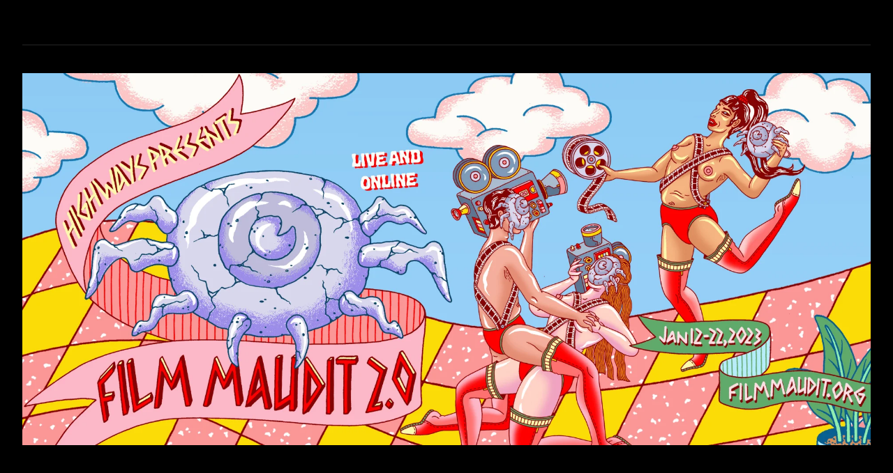

--- FILE ---
content_type: text/html; charset=utf-8
request_url: https://watch.filmmaudit.org/_next/data/BvvrlfN8zrKZwsvphIo04/en/help.json
body_size: 61488
content:
{"pageProps":{"data":{"de":{"language":"Deutsch","url":"https://help.eventive.org/en/articles/9984788-faq-auf-deutsch","title":"Wir helfen Ihnen gerne weiter!","intro":"Unten finden Sie häufig gestellten Fragen. Wenn Sie weitere Hilfe benötigen,","launch_support_long":"starten Sie den Live-Chat-Support (nur auf Englisch und Spanisch)","launch_support":"Starten Sie den Live-Chat-Support","still_need_help":"Brauchen Sie weitere Hilfe?","still_need_help_detail":"Wir helfen Ihnen gerne weiter. Klicken Sie auf die Schaltfläche unten, um auf unseren Live-Chat-Support zuzugreifen. Wir sorgen dann dafür, dass Sie so schnell wie möglich auf die Angebote zugreifen können.","need_more_help":"Brauchen Sie Hilfe?","sections":[{"title":"Testen Sie Ihr Gerät","body":"<div class=\"intercom-interblocks-paragraph no-margin intercom-interblocks-align-left\"><p>Besuchen Sie unsere Seite zur <a href=\"https://watch.eventive.org/account/play/5f0368a74282a70029055ca8\" rel=\"nofollow noopener noreferrer\" target=\"_blank\">Gerätekompatibilität</a> und befolgen Sie die Schritte, um unser kostenloses Testvideo freizuschalten.</p></div><div class=\"intercom-interblocks-unordered-nested-list\"><ul><li><div class=\"intercom-interblocks-paragraph no-margin intercom-interblocks-align-left\"><p>Sie können Ihr(e) Gerät(e) auf Kompatibilität mit unserer Plattform testen</p></div></li><li><div class=\"intercom-interblocks-paragraph no-margin intercom-interblocks-align-left\"><p>Stellen Sie sicher, dass Sie einen Kauf tätigen können</p></div></li><li><div class=\"intercom-interblocks-paragraph no-margin intercom-interblocks-align-left\"><p>Stellen Sie sicher, dass Sie unsere Bestätigungs-E-Mails erhalten, sobald ein Kauf abgeschlossen ist</p></div></li></ul></div><div class=\"intercom-interblocks-paragraph no-margin intercom-interblocks-align-left\"><p>Wenn Sie nicht sicher sind, ob Ihre Geräte kompatibel sind, lesen Sie bitte den Rest dieser FAQ.</p></div><div class=\"intercom-interblocks-paragraph no-margin intercom-interblocks-align-left\"><p> </p></div>"},{"title":"Was sind die Systemvoraussetzungen?","body":"<div class=\"intercom-interblocks-paragraph no-margin intercom-interblocks-align-left\"><p>Sie können Inhalte auf PCs mit Windows 10 oder höher und mit Intel- oder Apple Silicon-basierten Macs mit macOS 10.12 oder höher ansehen. Sie können Filme auch auf Android-Tablets und -Telefonen mit Chrome und auf iPhones und iPads mit Safari ansehen.</p></div><div class=\"intercom-interblocks-paragraph no-margin intercom-interblocks-align-left\"><p>Wenn Sie ein Apple TV-, Fire TV- oder Roku-Gerät besitzen, können Sie unsere speziellen Apps für diese Plattformen verwenden. Wenn Sie Chromecast haben, können Sie von Chrome auf Ihrem Computer oder Android-Telefon dorthin übertragen. Detaillierte Anweisungen finden Sie unten.</p></div><div class=\"intercom-interblocks-paragraph no-margin intercom-interblocks-align-left\"><p> </p></div>"},{"title":"Welche Anforderungen gelten für Windows-Computer?","body":"<div class=\"intercom-interblocks-paragraph no-margin intercom-interblocks-align-left\"><p><i>Windows 10 oder Windows 11</i></p></div><div class=\"intercom-interblocks-paragraph no-margin intercom-interblocks-align-left\"><p> </p></div><div class=\"intercom-interblocks-paragraph no-margin intercom-interblocks-align-left\"><p>Unterstützte Browser: Google Chrome, Firefox, Microsoft Edge, Opera. Wir empfehlen die Verwendung der neuesten Version Ihres Browsers. Internet Explorer wird nicht unterstützt.</p></div><div class=\"intercom-interblocks-paragraph no-margin intercom-interblocks-align-left\"><p> </p></div>"},{"title":"Welche Anforderungen gelten für Mac-Computer?","body":"<div class=\"intercom-interblocks-paragraph no-margin intercom-interblocks-align-left\"><p><i>macOS 10.12 oder höher</i></p></div><div class=\"intercom-interblocks-paragraph no-margin intercom-interblocks-align-left\"><p>Unterstützte Browser: Google Chrome, Firefox, Safari oder Opera. Wir empfehlen die Verwendung der neuesten Version Ihres Browsers.</p></div><div class=\"intercom-interblocks-paragraph no-margin intercom-interblocks-align-left\"><p><b>Wichtiger Hinweis zu iCloud Private Relay: </b>iCloud Private Relay ist eine Sicherheitsfunktion, die auf Geräten ab macOS Monterey (Version 12) verfügbar ist und nicht mit dem Eventive Media Player kompatibel ist. Wenn Sie mit aktiviertem iCloud Private Relay auf eine Vorführung zugreifen, wird ein Fehler angezeigt, weil ein unberechtigter Zugriff erfolgt.</p></div><div class=\"intercom-interblocks-paragraph no-margin intercom-interblocks-align-left\"><p>Um auf Ihren Stream zugreifen zu können, <b>stellen Sie bitte sicher, dass iCloud Private Relay ausgeschaltet ist.</b> Auf Ihrem Mac-Computer können Sie iCloud Private Relay in Ihren Einstellungen deaktivieren, indem Sie im Apple-Menü “Systemeinstellungen” auswählen und dann  auf „Apple ID” klicken. Unter „iCloud”, stellen Sie sicher, dass „Private Relay” deaktiviert ist.</p></div><div class=\"intercom-interblocks-paragraph no-margin intercom-interblocks-align-left\"><p> </p></div>"},{"title":"Kann ich Inhalte auf meinem iPhone/iPad ansehen?","body":"<div class=\"intercom-interblocks-paragraph no-margin intercom-interblocks-align-left\"><p>Ja, Sie können Inhalte mit Safari auf iOS 11.2 oder höher ansehen.</p></div><div class=\"intercom-interblocks-paragraph no-margin intercom-interblocks-align-left\"><p><b>Wichtiger Hinweis: </b>Aufgrund von Sicherheitsmaßnahmen kann die <b>Screen Mirroring</b>-Funktion nicht verwendet werden. Darüber hinaus dürfen keine HDMI- oder andere Video-Dongles an Ihr Gerät angeschlossen sein. Verwenden Sie stattdessen AirPlay oder unsere spezielle TV-App, um auf Ihrem Fernseher zu schauen.</p></div><div class=\"intercom-interblocks-paragraph no-margin intercom-interblocks-align-left\"><p><b>Wichtiger Hinweis zu iCloud Private Relay:</b> iCloud Private Relay ist eine Sicherheitsfunktion, die auf Geräten ab iOS 15.4 verfügbar ist und nicht mit dem Eventive-Player kompatibel ist. Wenn Sie mit aktiviertem iCloud Private Relay auf eine Vorführung zugreifen, wird ein Zugriffsfehler angezeigt.</p></div><div class=\"intercom-interblocks-paragraph no-margin intercom-interblocks-align-left\"><p>Um auf Ihren Stream zugreifen zu können, <b>stellen Sie bitte sicher, dass iCloud Private Relay ausgeschaltet ist.</b> Auf Ihrem iPhone, iPad oder iPod touch können Sie iCloud Private Relay in Ihren Einstellungen deaktivieren: Klicken Sie in den Systemeinstellungen auf ihren Namen und wählen Sie „iCloud”. Stellen Sie dort sicher, dass „Private Relay” deaktiviert ist.</p></div><div class=\"intercom-interblocks-paragraph no-margin intercom-interblocks-align-left\"><p> </p></div>"},{"title":"Kann ich Inhalte auf meinem Android-Gerät ansehen?","body":"<div class=\"intercom-interblocks-paragraph no-margin intercom-interblocks-align-left\"><p>Ja, Sie können Inhalte mit Chrome auf Android 6.0 oder höher ansehen. </p></div><div class=\"intercom-interblocks-paragraph no-margin intercom-interblocks-align-left\"><p>Für Chromecasting ist ein Chromecast-Dongle der 3. Generation oder höher erforderlich.</p></div><div class=\"intercom-interblocks-paragraph no-margin intercom-interblocks-align-left\"><p>So übertragen Sie via Chromecast von einem mobilen Android-Gerät:</p></div><div class=\"intercom-interblocks-unordered-nested-list\"><ul><li><div class=\"intercom-interblocks-paragraph no-margin intercom-interblocks-align-left\"><p>Stellen Sie sicher, dass sich Ihr Mobiltelefon oder Tablet im selben WLAN-Netzwerk befindet wie Ihr Chromecast-Gerät.</p></div></li><li><div class=\"intercom-interblocks-paragraph no-margin intercom-interblocks-align-left\"><p>Tippen Sie auf das „Cast“-Symbol in der unteren rechten Ecke des Players. Wenn kein Symbol angezeigt wird, bedeutet dies, dass die Übertragung auf Ihrem Gerät nicht unterstützt wird.</p></div></li></ul></div><div class=\"intercom-interblocks-paragraph no-margin intercom-interblocks-align-left\"><p>So übertragen Sie via Chromecast von einem Computer:</p></div><div class=\"intercom-interblocks-unordered-nested-list\"><ul><li><div class=\"intercom-interblocks-paragraph no-margin intercom-interblocks-align-left\"><p>Öffnen Sie den Inhalt im Google Chrome-Browser.</p></div></li><li><div class=\"intercom-interblocks-paragraph no-margin intercom-interblocks-align-left\"><p>Klicken Sie auf das „Cast“-Symbol in der unteren rechten Ecke des Players. Wenn kein Symbol angezeigt wird, bedeutet dies, dass die Übertragung auf Ihrem Gerät nicht unterstützt wird.</p></div></li></ul></div>"},{"title":"Wie aktiviere ich Untertitel?","body":"<div class=\"intercom-interblocks-paragraph no-margin intercom-interblocks-align-left\"><p>Sie können erkennen, ob für einen Film Untertitel hinzugefügt wurden, indem Sie sich die Liste der Inhalte einer Vorführung auf der rechten Seite des Bildschirms ansehen. Wenn Untertitel verfügbar sind, wird die Beschriftung „Untertitel verfügbar“ angezeigt.</p></div><div class=\"intercom-interblocks-paragraph no-margin intercom-interblocks-align-left\"><p><b>Für Computer oder Mobilgeräte: </b>Klicken oder berühren Sie eine beliebige Stelle im Player, um die Statusleiste aufzurufen. Klicken Sie auf das Zahnrad-Symbol in der unteren rechten Ecke des Players und wählen Sie die gewünschte Sprache der Untertitel aus dem Menü aus.</p></div><div class=\"intercom-interblocks-paragraph no-margin intercom-interblocks-align-left\"><p>Untertitel sind nicht mit einer drahtlosen Übertragung kompatibel und werden nicht auf dem Fernsehbildschirm angezeigt. Um einen Film mit Untertiteln auf einem Fernseher anzusehen, schließen Sie einen Computer über ein HDMI-Kabel an den Fernseher an oder verwenden Sie die Eventive TV-App, wenn Sie über Roku, Firestick oder Apple TV verfügen.</p></div><div class=\"intercom-interblocks-paragraph no-margin intercom-interblocks-align-left\"><p><b>Für Roku: </b>Drücken Sie die Sterntaste (*) auf der Fernbedienung und wählen Sie dann im angezeigten Menü die Option „Untertitel“.</p></div><div class=\"intercom-interblocks-paragraph no-margin intercom-interblocks-align-left\"><p><b>Für Fire TV: </b>Halten Sie den Film an und wählen Sie dann das Zahnrad-Symbol in der oberen rechten Ecke des Bildschirms und dann die gewünschte Untertitelsprache aus.</p></div><div class=\"intercom-interblocks-paragraph no-margin intercom-interblocks-align-left\"><p><b>Für Apple TV:</b> Berühren Sie das Clickpad auf der Fernbedienung, um die Statusleiste des Films anzuzeigen. Wählen Sie die Sprechblase mit Untertiteln aus, die über dem rechten Ende der Statusleiste angezeigt wird, und wählen Sie die gewünschte Sprache aus dem Menü „Untertitel“ aus.</p></div><div class=\"intercom-interblocks-paragraph no-margin intercom-interblocks-align-left\"><p> </p></div>"},{"title":"Wie kann ich Inhalte in der höchstmöglichen Auflösung ansehen?","body":"<div class=\"intercom-interblocks-paragraph no-margin intercom-interblocks-align-left\"><p>Um Inhalte in den höchstmöglichen Auflösungen anzuzeigen (einschließlich 1080p sowie 4K/UHD, sofern verfügbar), stellen Sie sicher, dass Sie eine der folgenden Browser-/Gerätekombinationen verwenden:</p></div><div class=\"intercom-interblocks-unordered-nested-list\"><ul><li><div class=\"intercom-interblocks-paragraph no-margin intercom-interblocks-align-left\"><p>Safari auf macOS</p></div></li><li><div class=\"intercom-interblocks-paragraph no-margin intercom-interblocks-align-left\"><p>Edge auf Windows</p></div></li><li><div class=\"intercom-interblocks-paragraph no-margin intercom-interblocks-align-left\"><p>Safari auf iOS</p></div></li><li><div class=\"intercom-interblocks-paragraph no-margin intercom-interblocks-align-left\"><p>Chrome auf Android</p></div></li><li><div class=\"intercom-interblocks-paragraph no-margin intercom-interblocks-align-left\"><p>Eventive TV-App für Apple TV, Roku oder Amazon Fire TV</p></div></li></ul></div><div class=\"intercom-interblocks-paragraph no-margin intercom-interblocks-align-left\"><p>Andere Browser bieten weiterhin HD-Auflösung; die oben genannten Kombinationen stellen jedoch ein Höchstmaß an Stream-Qualität sicher.</p></div><div class=\"intercom-interblocks-paragraph no-margin intercom-interblocks-align-left\"><p> </p></div>"},{"title":"Warum stockt die Videowiedergabe oder läuft nicht flüssig ab?","body":"<div class=\"intercom-interblocks-paragraph no-margin intercom-interblocks-align-left\"><p>Wir verwenden Streaming mit adaptiven Bitraten, was bedeutet, dass sich die Streaming-Qualität automatisch an Ihre Internetgeschwindigkeit anpasst. Wenn Ihre Internetverbindung schlecht oder inkonsistent ist oder mehrere WLAN-fähige Geräte gleichzeitig verbunden sind, kann es zu Problemen bei der Wiedergabe kommen. Wenn Sie über WLAN verfügen, versuchen Sie, näher an Ihren Router heranzukommen. Sie können auch versuchen, über ein Ethernet-Kabel eine direkte Verbindung zu Ihrem Router herzustellen.</p></div><div class=\"intercom-interblocks-paragraph no-margin intercom-interblocks-align-left\"><p> </p></div>"},{"title":"Wie spiele ich den Film auf meinem Fernseher ab?","body":"<div class=\"intercom-interblocks-paragraph no-margin intercom-interblocks-align-left\"><p>Wenn Sie ein Apple TV, Chromecast (3. Generation oder höher) oder ein Smart-TV mit AirPlay oder Chromecast haben, stellen Sie Ihren Computer, Ihr Mobilgerät oder Ihren Browser auf „AirPlay“ oder „Streamen“ zum TV-Gerät ein. Entsperren Sie das Programm auf Eventive Virtual und stellen Sie dann Ihr Player-Fenster mithilfe des Symbols unten rechts auf Vollbild ein.</p></div><div class=\"intercom-interblocks-paragraph no-margin intercom-interblocks-align-left\"><p>Nachfolgend finden Sie unsere detaillierten Anweisungen für unsere speziellen Apple TV- und Roku-Apps.</p></div><div class=\"intercom-interblocks-paragraph no-margin intercom-interblocks-align-left\"><p>Chromecast funktioniert auf ausgewählten Android-Geräten, siehe Anweisungen oben. Chromecast auf iOS-Geräten ist nicht mit der Eventive-Plattform kompatibel.</p></div><div class=\"intercom-interblocks-paragraph no-margin intercom-interblocks-align-left\"><p><b>Wichtiger Hinweis: </b>Aufgrund von Inhaltsschutzbeschränkungen kann die „Screen Mirroring”-Funktion auf Smart-TVs und anderen Geräten nicht verwendet werden. Viele in Smart-TVs und anderen Geräten integrierte Browser erlauben <b>keine</b> Wiedergabe geschützter Inhalte.</p></div><div class=\"intercom-interblocks-paragraph no-margin intercom-interblocks-align-left\"><p>Sie können einen Laptop oder Computer auch direkt über ein HDMI-Kabel anschließen, indem Sie wie folgt vorgehen:</p></div><div class=\"intercom-interblocks-unordered-nested-list\"><ul><li><div class=\"intercom-interblocks-paragraph no-margin intercom-interblocks-align-left\"><p>Stellen Sie sicher, dass sich Ihr Computer so nah an Ihrem Fernseher befindet, dass das HDMI-Kabel dazwischen sicher verlegt ist.</p></div></li><li><div class=\"intercom-interblocks-paragraph no-margin intercom-interblocks-align-left\"><p>Verbinden Sie ein Ende des HDMI-Kabels mit einem verfügbaren HDMI-Anschluss am Fernseher. Notieren Sie sich die Nummer des HDMI-Eingangs, an den es angeschlossen ist.</p></div></li><li><div class=\"intercom-interblocks-paragraph no-margin intercom-interblocks-align-left\"><p>Stecken Sie das andere Ende des Kabels in den HDMI-Ausgang Ihres Laptops</p></div></li><li><div class=\"intercom-interblocks-paragraph no-margin intercom-interblocks-align-left\"><p>Wählen Sie mit der Eingangs- oder Anzeigetaste auf Ihrer TV-Fernbedienung den HDMI-Eingang aus, mit dem der Computer verbunden ist.</p></div></li><li><div class=\"intercom-interblocks-paragraph no-margin intercom-interblocks-align-left\"><p>Wenn die Anzeige Ihres Computers nicht automatisch auf Ihrem Fernsehbildschirm erscheint, muss der Computer die Anzeige möglicherweise manuell erkennen.</p></div></li><li><div class=\"intercom-interblocks-paragraph no-margin intercom-interblocks-align-left\"><p>Windows: Klicken Sie mit der rechten Maustaste auf den Desktop. Unter „Anzeigeeinstellungen” klicken Sie auf „Erkennen“. Klicken Sie auf das Dropdown-Feld „Mehrere Bildschirme“ und wählen Sie „Diese Anzeige duplizieren“). Klicken Sie auf „Übernehmen“.</p></div></li><li><div class=\"intercom-interblocks-paragraph no-margin intercom-interblocks-align-left\"><p>Mac: Wählen Sie im Apple-Menü „Systemeinstellungen“ aus. Im Bereich „Monitore“ halten Sie die Alt- oder Optionstaste gedrückt, um die Schaltfläche „Monitore erkennen“ anzuzeigen – beachten Sie, dass diese die Schaltfläche „Fenster sammeln“ oder „Night Shift” ersetzt. Klicken Sie auf „Monitore erkennen“, während Sie die Optionstaste gedrückt halten, um diese Funktion auszulösen.</p></div></li></ul></div>"},{"title":"Ich sehe einen schwarzen Bildschirm an der Stelle, an der der Film sein sollte, aber der Ton wird normal abgespielt.","body":"<div class=\"intercom-interblocks-paragraph no-margin intercom-interblocks-align-left\"><p>Wenn Sie ein externes Display verwenden, versuchen Sie, das Display zu trennen. Ihr Display unterstützt möglicherweise nicht die Verschlüsselung, die zum sicheren Streamen des Programms erforderlich ist. Wenn Sie das externe Display nicht entfernen können und Safari auf einem Mac verwenden, versuchen Sie, zu Google Chrome zu wechseln. Wenn Sie ein mobiles Gerät verwenden, versuchen Sie, den Film mindestens 15 Sekunden laufen zu lassen. Wenn keiner dieser Schritte hilft, kontaktieren Sie uns bitte über den Live-Chat unten auf dieser Seite.</p></div><div class=\"intercom-interblocks-paragraph no-margin intercom-interblocks-align-left\"><p> </p></div>"},{"title":"Mein Film lässt sich nicht abspielen! (Allgemeine Schritte zur Fehlerbehebung)","body":"<div class=\"intercom-interblocks-paragraph no-margin intercom-interblocks-align-left\"><p>Bitte stellen Sie sicher, dass Sie sich nicht in einem VPN (Virtual Private Network) befinden. Der Schutzmechanismus von Eventive erlaubt keinen Zugriff per VPN.</p></div><div class=\"intercom-interblocks-paragraph no-margin intercom-interblocks-align-left\"><p>Sind Sie mit dem richtigen Konto angemeldet? Bitte überprüfen Sie Ihren Anmeldestatus oben rechts im Eventive-Fenster. Wenn Sie eingeloggt sind, sehen Sie einen Kreis mit den Initialen des Kontoinhabers. Um das Konto zu wechseln, klicken Sie auf den Kreis, wählen Sie „Abmelden“ und melden Sie sich dann (mit E-Mail-Adresse oder Facebook-Login) bei dem Konto, mit dem Sie das Programm erworben haben. </p></div><div class=\"intercom-interblocks-paragraph no-margin intercom-interblocks-align-left\"><p>Wenn Sie nicht angemeldet sind, wird oben rechts im Fenster das Wort „Anmeldung“ angezeigt. Klicken Sie auf „Anmeldung“ und geben Sie die entsprechenden Zugangsdaten ein. </p></div><div class=\"intercom-interblocks-paragraph no-margin intercom-interblocks-align-left\"><p>Sie können sich auch direkt über das Bestell-Popup anmelden, indem Sie im abgemeldeten Zustand auf „Jetzt freischalten“ klicken.</p></div><div class=\"intercom-interblocks-paragraph no-margin intercom-interblocks-align-left\"><p>Wenn Sie im Player-Fenster nur einen schwarzen Bildschirm sehen, klicken oder tippen Sie bitte auf das Fenster, um die Player-Steuerung zu aktivieren.</p></div><div class=\"intercom-interblocks-paragraph no-margin intercom-interblocks-align-left\"><p> </p></div>"},{"title":"Wie lange kann ich den Film ansehen?","body":"<div class=\"intercom-interblocks-paragraph no-margin intercom-interblocks-align-left\"><p>Wenn Sie den Film entsperren, sehen Sie unterhalb der Schaltfläche „Jetzt ansehen“ auf der Filmseite einen Hinweis darauf, wie viel Zeit Sie noch haben, um mit dem Ansehen zu beginnen. Nachdem Sie die Wiedergabe des Films begonnen haben, ändert sich die Anzeige und zeigt Ihnen an, wie viel Zeit Ihnen noch zum Ansehen verbleibt.</p></div><div class=\"intercom-interblocks-paragraph no-margin intercom-interblocks-align-left\"><p> </p></div>"},{"title":"Kann ich zurückspulen und von vorne beginnen?","body":"<div class=\"intercom-interblocks-paragraph no-margin intercom-interblocks-align-left\"><p>Ja, Sie haben während Ihres freigeschalteten Zeitraums vollständigen Zugriff auf das gesamte Programm. </p></div><div class=\"intercom-interblocks-paragraph no-margin intercom-interblocks-align-left\"><p><b>Bitte beachten Sie Folgendes:</b></p></div><div class=\"intercom-interblocks-paragraph no-margin intercom-interblocks-align-left\"><p>Echtzeitübertragungen sind in der Regel einmalige Veranstaltungen und können nicht nachträglich angesehen werden. Manche Organisatoren entscheiden sich dafür, sie zur späteren Wiedergabe zur Verfügung zu stellen. Wenn Sie auf die Schaltfläche „Livestream beginnen“ klicken und die Meldung „Die Übertragung ist beendet“ erhalten, ist sie nicht für die spätere Wiedergabe verfügbar.</p></div><div class=\"intercom-interblocks-paragraph no-margin intercom-interblocks-align-left\"><p> </p></div>"},{"title":"Ich habe den Film gekauft und jetzt wird mir gesagt, ich solle ihn wieder entsperren. Was mache ich?","body":"<div class=\"intercom-interblocks-paragraph no-margin intercom-interblocks-align-left\"><p>Bitte bestätigen Sie, dass Sie mit derselben E-Mail-Adresse oder demselben Facebook-Login angemeldet sind, mit dem Sie das Programm erworben haben. Sie können sich über den Anmeldelink in der oberen rechten Ecke des Bildschirms anmelden. Wenn Sie überhaupt nicht angemeldet sind, werden Sie nach dem Klicken auf „Jetzt entsperren“ zur Anmeldung aufgefordert. </p></div><div class=\"intercom-interblocks-paragraph no-margin intercom-interblocks-align-left\"><p>Wenn Sie immer noch nicht auf Ihre Inhalte zugreifen können, besuchen Sie <a href=\"http://watch.eventive.org/me\" rel=\"nofollow noopener noreferrer\" target=\"_blank\">watch.eventive.org/me</a>, um zu überprüfen, ob Sie das Programm entsperrt haben, und greifen Sie von dort aus darauf zu.</p></div><div class=\"intercom-interblocks-paragraph no-margin intercom-interblocks-align-left\"><p> </p></div>"},{"title":"Wie finde ich meinen Film?","body":"<div class=\"intercom-interblocks-paragraph no-margin intercom-interblocks-align-left\"><p>Wenn Sie den Film bereits freigeschaltet haben, besuchen Sie die <a href=\"https://watch.eventive.org/me\" rel=\"nofollow noopener noreferrer\" target=\"_blank\">Liste Ihrer Programme</a> und sollten den Film dort sehen. Sie müssen dafür angemeldet sein.</p></div><div class=\"intercom-interblocks-paragraph no-margin intercom-interblocks-align-left\"><p>Wenn Sie ein anderes Gerät verwenden, können Sie auch in Ihrem E-Mail-Posteingang nach der Bestellbestätigungs-E-Mail suchen und auf die Schaltfläche „Watch now“ klicken.</p></div><div class=\"intercom-interblocks-paragraph no-margin intercom-interblocks-align-left\"><p>Oder besuchen Sie die entsprechende Website des Festivals, Kinos oder Veranstalters und klicken Sie auf den dortigen Eintrag des Films. Wenn Sie mit Ihrem eingeloggten Konto bereits ein Ticket bestellt haben, haben Sie auf der virtuellen Vorführungsseite dann die Möglichkeit, „Jetzt ansehen“ auszuwählen.</p></div><div class=\"intercom-interblocks-paragraph no-margin intercom-interblocks-align-left\"><p> </p></div>"},{"title":"Wie kann ich einen Livestream ansehen?","body":"<div class=\"intercom-interblocks-paragraph no-margin intercom-interblocks-align-left\"><p>Wenn Sie ein Programm bestellt haben, das einen On-Demand-Titel und einen Livestream umfasst, wählen Sie einfach den Livestream in der rechten Seitenleiste aus und klicken Sie dann zum angegebenen Zeitpunkt auf „Livestream ansehen“. Im Livestream-Fenster gibt es eine Countdown-Uhr, die Sie darüber informiert, wann der Livestream beginnt.</p></div><div class=\"intercom-interblocks-paragraph no-margin intercom-interblocks-align-left\"><p> </p></div>"},{"title":"Kann ich einen Livestream ansehen, nachdem er vorbei ist?","body":"<div class=\"intercom-interblocks-paragraph no-margin intercom-interblocks-align-left\"><p>Ja, Livestreams werden aufgezeichnet und Ticketinhabern für die vorgegebenen Zeitraum der Verfügbarkeit des Programms bereitgestellt. </p></div><div class=\"intercom-interblocks-paragraph no-margin intercom-interblocks-align-left\"><p><b>Bitte beachten Sie Folgendes:</b></p></div><div class=\"intercom-interblocks-paragraph no-margin intercom-interblocks-align-left\"><p>Echtzeitübertragungen sind in der Regel einmalige Veranstaltungen und können nicht nachträglich angesehen werden. Manche Organisatoren entscheiden sich dafür, sie zur späteren Wiedergabe zur Verfügung zu stellen. Wenn Sie auf die Schaltfläche „Livestream beginnen“ klicken und die Meldung „Die Übertragung ist beendet“ erhalten, ist sie nicht für die spätere Wiedergabe verfügbar.</p></div><div class=\"intercom-interblocks-paragraph no-margin intercom-interblocks-align-left\"><p> </p></div>"},{"title":"Wie verwende ich die Eventive TV-App auf meinem Apple TV-Gerät?","body":"<div class=\"intercom-interblocks-paragraph no-margin intercom-interblocks-align-left\"><p>Bitte laden Sie die „Eventive TV“-App aus dem Apple TV App Store herunter (zugänglich über Ihren Fernseher). Sie müssen mindestens über ein Apple TV der 4. Generation verfügen, um auf den App Store zugreifen zu können.</p></div><div class=\"intercom-interblocks-paragraph no-margin intercom-interblocks-align-left\"><p>Wenn Sie die App zum ersten Mal öffnen, sehen Sie einen Aktivierungscode. Navigieren Sie auf einem anderen Gerät bitte zu <a href=\"http://watch.eventive.org/tv\" rel=\"nofollow noopener noreferrer\" target=\"_blank\">watch.eventive.org/tv</a>, melden Sie sich dann ggf. an und verbinden Sie Ihr Konto mit Hilfe des Codes. Wählen Sie nun einen der verfügbaren Kanäle in der Eventive Apple TV-App aus, um mit dem Ansehen zu beginnen. Alle Ihre freigeschalteten Programme sind in der App verfügbar. Wenn ein Programm noch nicht entsperrt wurde, müssen Sie es zunächst auf einem anderen Gerät, beispielsweise einem Laptop oder einem Mobilgerät, entsperren. </p></div><div class=\"intercom-interblocks-paragraph no-margin intercom-interblocks-align-left\"><p>Wenn Sie die TV-App jemals erneut aktivieren müssen, können Sie die Einrichtung der TV-App auswählen, indem Sie mit der Maus über den Anmelde-ID-Kreis oben rechts auf dem Gerätebildschirm fahren. </p></div><div class=\"intercom-interblocks-paragraph no-margin intercom-interblocks-align-left\"><p><b>Bitte beachten Sie:</b> Einfache Livestreams sind derzeit nicht über die TV-App verfügbar. Sie können sie jedoch per AirPlay von einem anderen Gerät auf Ihren Fernseher übertragen.</p></div><div class=\"intercom-interblocks-paragraph no-margin intercom-interblocks-align-left\"><p> </p></div>"},{"title":"Wie greife ich auf Fire TV oder Firestick auf die Eventive TV-App zu?","body":"<div class=\"intercom-interblocks-paragraph no-margin intercom-interblocks-align-left\"><p>Öffnen Sie Ihre Firestick- oder Fire TV-App und navigieren Sie zum Suchen mit dem Lupensymbol. Geben Sie EVENTIVE TV in das Suchfeld ein und wählen Sie EVENTIVE TV aus, wenn es angezeigt wird. Drücken Sie anschließend die Abwärtstaste auf Ihrer Fernbedienung, um zu „Apps und Spiele“ zu navigieren, wo Sie die EVENTIVE TV-App finden. Sie können die Eventive TV-App auch über die Amazon-Website zu Ihrem Amazon Fire TV hinzufügen, indem <a href=\"https://www.amazon.com/Eventive-LLC-TV/dp/B08WPPMSCL/ref=sr_1_1?dchild=1&amp;keywords=eventive+tv&amp;qid=1614035090&amp;sr=8-1\" rel=\"nofollow noopener noreferrer\" target=\"_blank\">Sie hier klicken</a>.</p></div><div class=\"intercom-interblocks-paragraph no-margin intercom-interblocks-align-left\"><p>Wählen Sie die App aus und installieren Sie sie auf Ihrem Gerät. Nach der Installation sehen Sie einen 6-stelligen Code, den Sie in Ihren Kontoeinstellungen unter <a href=\"http://watch.eventive.org/tv\" rel=\"nofollow noopener noreferrer\" target=\"_blank\">watch.eventive.org/tv</a> eingeben</p></div><div class=\"intercom-interblocks-paragraph no-margin intercom-interblocks-align-left\"><p>Sobald Sie den Code eingegeben haben, zeigt Ihr Fire TV alle Inhalte an, die Sie für die Anzeige auf einem anderen Gerät wie einem Laptop oder einem Mobilgerät freigeschaltet haben.</p></div><div class=\"intercom-interblocks-paragraph no-margin intercom-interblocks-align-left\"><p><i>Bitte beachten Sie:</i></p></div><div class=\"intercom-interblocks-paragraph no-margin intercom-interblocks-align-left\"><p><i>Einfache Livestreams sind derzeit nicht über die Fire TV-App verfügbar. Sie können sie jedoch von einem anderen Gerät auf Ihren Fernseher übertragen.</i></p></div><div class=\"intercom-interblocks-paragraph no-margin intercom-interblocks-align-left\"><p> </p></div>"},{"title":"Wie greife ich auf den Eventive-TV-Kanal auf Roku zu?","body":"<div class=\"intercom-interblocks-paragraph no-margin intercom-interblocks-align-left\"><p>Suchen Sie im Roku Channel Store auf Ihrem Roku nach „Eventive TV“. Sie können die Eventive TV-App auch über die Roku-Website zu Ihrem Roku hinzufügen, indem <a href=\"https://channelstore.roku.com/details/587605/eventive-tv\" rel=\"nofollow noopener noreferrer\" target=\"_blank\">Sie hier klicken</a>.</p></div><div class=\"intercom-interblocks-paragraph no-margin intercom-interblocks-align-left\"><p>Nach der Installation sehen Sie einen 6-stelligen Code, den Sie in Ihren Kontoeinstellungen unter <a href=\"http://watch.eventive.org/tv\" rel=\"nofollow noopener noreferrer\" target=\"_blank\">watch.eventive.org/tv</a> eingeben.</p></div><div class=\"intercom-interblocks-paragraph no-margin intercom-interblocks-align-left\"><p>Sobald Sie den Code eingegeben haben, zeigt Roku Ihnen alle Inhalte an, die Sie bereits auf einem anderen Gerät wie einem Laptop oder einem Mobilgerät entsperrt haben. Alle Ihre freigeschalteten Inhalte sind in der App verfügbar. Wenn ein Programm noch nicht entsperrt wurde, müssen Sie es zunächst auf einem anderen Gerät, beispielsweise einem Laptop oder einem Mobilgerät, entsperren.</p></div><div class=\"intercom-interblocks-paragraph no-margin intercom-interblocks-align-left\"><p><i>Bitte beachten Sie:</i></p></div><div class=\"intercom-interblocks-paragraph no-margin intercom-interblocks-align-left\"><p><i>Einfache Livestreams sind derzeit nicht über die TV-App verfügbar. Sie können sie jedoch von einem anderen Gerät auf Ihren Fernseher übertragen</i></p></div><div class=\"intercom-interblocks-paragraph no-margin intercom-interblocks-align-left\"><p> </p></div>"},{"title":"Wie nutze ich meinen Pass oder Rabatt?","body":"<div class=\"intercom-interblocks-paragraph no-margin intercom-interblocks-align-left\"><p><b>Pässe: </b>Wenn Sie in Ihrem Konto angemeldet sind, klicken Sie auf „Jetzt vorbestellen“ oder „Jetzt entsperren“. Die Konditionen Ihres Passes werden automatisch angewendet. Wenn die Vorteile Ihres Passes nicht angezeigt werden, bestätigen Sie, dass Sie mit der richtigen E-Mail-Adresse angemeldet sind.</p></div><div class=\"intercom-interblocks-paragraph no-margin intercom-interblocks-align-left\"><p><b>Rabatt:</b> Klicken Sie auf „Haben Sie einen Rabattcode?“. Geben Sie den Code ein und klicken Sie dann auf „Rabatt anwenden“. Wenn der Code nicht funktioniert, wenden Sie sich bitte an die Organisation, die den Code bereitgestellt hat, um überprüfen zu lassen, ob er korrekt ist.</p></div><div class=\"intercom-interblocks-paragraph no-margin intercom-interblocks-align-left\"><p> </p></div>"},{"title":"Ich befinde mich im richtigen geografischen Gebiet. Wie kann ich das Geoblocking umgehen, um ein Programm freizuschalten?","body":"<div class=\"intercom-interblocks-paragraph no-margin intercom-interblocks-align-left\"><p>Wenn Sie sich im richtigen geografischen Gebiet befinden, versuchen Sie, Ihre Internetverbindung auf einen anderen WLAN-Router umzustellen. Wenn Sie über ein VPN verfügen, müssen Sie es deaktivieren, damit Ihr Standort ordnungsgemäß registriert werden kann. Darüber hinaus können Sie versuchen, ein anderes mit dem Internet verbundenes Gerät zu verwenden.</p></div><div class=\"intercom-interblocks-paragraph no-margin intercom-interblocks-align-left\"><p>Wenn das nicht funktioniert, klicken Sie bitte auf „Live-Chat-Support starten”.</p></div><div class=\"intercom-interblocks-paragraph no-margin intercom-interblocks-align-left\"><p>Wenn Sie <b>NICHT</b> in einem der geografischen Gebiete wohnen und dennoch Zugang haben sollten, wenden Sie sich bitte an die Organisatoren und bitten Sie diese, Eventive in Ihrem Namen zu kontaktieren.</p></div><div class=\"intercom-interblocks-paragraph no-margin intercom-interblocks-align-left\"><p><b>Hinweis: </b>Eventive kann geografische Beschränkungen außerhalb der aufgeführten Gebiete nicht ohne Zustimmung der Veranstalter außer Kraft setzen.</p></div><div class=\"intercom-interblocks-paragraph no-margin intercom-interblocks-align-left\"><p> </p></div>"},{"title":"Sind meine Daten sicher?","body":"<div class=\"intercom-interblocks-paragraph no-margin intercom-interblocks-align-left\"><p>Ja. Alle Zahlungsdaten unserer Kunden werden verschlüsselt an unseren Zahlungsabwickler Stripe übermittelt, wobei die strengsten, PCI Level 1-konformen Sicherheitsprotokolle zum Einsatz kommen.  Wir speichern keine sensiblen Kreditkartendaten unserer Kunden. Während sie bei Stripe gehostet werden, werden alle Kartennummern im Ruhezustand mit AES-256 verschlüsselt. Die Infrastruktur von Stripe zum Speichern, Entschlüsseln und Übertragen von Kartennummern läuft in einer separaten Hosting-Infrastruktur und teilt keine Anmeldeinformationen mit den primären Diensten von Stripe (API, Website usw.). Sie können beantragen, dass Ihre Zahlungsinformationen von Ihrem Konto entfernt werden, indem Sie oben rechts auf den Link „Kontoeinstellungen“ klicken, während Sie angemeldet sind und eine bestimmte Organisation oder Filmseite ansehen. </p></div><div class=\"intercom-interblocks-paragraph no-margin intercom-interblocks-align-left\"><p>Ohne Ihre ausdrückliche Zustimmung geben wir keine personenbezogenen Daten an Dritte weiter. Alle persönlichen Daten unterliegen der Datenschutzrichtlinie von Eventive, über die Sie sich <a href=\"https://eventive.org/privacy/\" rel=\"nofollow noopener noreferrer\" target=\"_blank\">hier</a> informieren können.</p></div><div class=\"intercom-interblocks-paragraph no-margin intercom-interblocks-align-left\"><p> </p></div>"},{"title":"Wie aktualisiere oder entferne ich meine Zahlungsinformationen?","body":"<div class=\"intercom-interblocks-paragraph no-margin intercom-interblocks-align-left\"><p>Bitte besuchen Sie die Seite mit <a href=\"https://account.eventive.org/account\" rel=\"nofollow noopener noreferrer\" target=\"_blank\">Ihren Kontoeinstellungen</a>.</p></div><div class=\"intercom-interblocks-paragraph no-margin intercom-interblocks-align-left\"><p> </p></div>"},{"title":"Eventive-Benutzer-Chat-Richtlinien","body":"<div class=\"intercom-interblocks-paragraph no-margin intercom-interblocks-align-left\"><p>Eventive ist von Filmfreaks für Filmfreaks gemacht. Wir legen besonderen Wert darauf, sicherzustellen, dass die Benutzung unserer Plattform reibungslos verläuft. Die von unserem Chat-Support-Team angebotenen Gespräche sollen ein hilfreicher und informativer Austausch sein, der von echten Menschen in Echtzeit geführt wird. Benutzer können Eventive-Teammitgliedern Fragen stellen, um mehr über unsere Preise und Produkte zu erfahren, und Feedback zu ihren Erfahrungen auf der Eventive-Plattform abgeben. Wir bieten dies als kostenlosen Service an, um eine effiziente, sachkundige und professionelle Beratung zu bieten.</p></div><div class=\"intercom-interblocks-paragraph no-margin intercom-interblocks-align-left\"><p>Wir sind stolz darauf, die folgenden Richtlinien einzuhalten, wenn wir mit denen interagieren, die unsere Plattform nutzen, und bitten Sie, dasselbe zu tun:</p></div><div class=\"intercom-interblocks-unordered-nested-list\"><ul><li><div class=\"intercom-interblocks-paragraph no-margin intercom-interblocks-align-left\"><p><b>Bitte seien Sie höflich und professionell. </b>Unangemessenes Verhalten oder Belästigung gegenüber Chat-Teilnehmern werden nicht toleriert.</p></div></li><li><div class=\"intercom-interblocks-paragraph no-margin intercom-interblocks-align-left\"><p><b>Keine vulgäre Sprache oder bedrohendes Verhalten. </b>Vulgäre oder bedrohende Sprache, auch maskiert durch Symbole, Abkürzungen oder auf ähnliche Weise, wird nicht toleriert.</p></div></li><li><div class=\"intercom-interblocks-paragraph no-margin intercom-interblocks-align-left\"><p><b>Keine beleidigenden Bemerkungen. </b>Bemerkungen oder Beschimpfungen bezüglich der tatsächlichen oder vermeintlichen Rasse, Hautfarbe, nationalen Herkunft, des Alters, des Geschlechts, der sexuellen Orientierung, der Religion oder einer anderen geschützten Zugehörigkeit eines Teilnehmers werden nicht toleriert.</p></div></li></ul></div><div class=\"intercom-interblocks-paragraph no-margin intercom-interblocks-align-left\"><p><b>Falls ein Teilnehmer gegen diese Richtlinien verstößt, </b>kann ein Eventive-Teammitglied die folgenden Schritten einleiten:</p></div><div class=\"intercom-interblocks-ordered-nested-list\"><ol><li><div class=\"intercom-interblocks-paragraph no-margin intercom-interblocks-align-left\"><p>Eine schriftliche Warnung per Chat und/oder E-Mail bezüglich des Verstoßes schicken.</p></div></li><li><div class=\"intercom-interblocks-paragraph no-margin intercom-interblocks-align-left\"><p>Die Online-Chat-Sitzung(en) sofort beenden.</p></div></li><li><div class=\"intercom-interblocks-paragraph no-margin intercom-interblocks-align-left\"><p>Die Benutzung von Eventive-Chat-Unterstützung unterbinden.</p></div></li></ol></div><div class=\"intercom-interblocks-paragraph no-margin intercom-interblocks-align-left\"><p>Eventive behält sich das Recht vor, diese Richtlinien jederzeit und ohne Vorankündigung zu ändern oder zu ergänzen. Wir empfehlen Ihnen, diese Richtlinien regelmäßig zu überprüfen.</p></div><div class=\"intercom-interblocks-paragraph no-margin intercom-interblocks-align-left\"><p><b>Für den Fall, dass ein Eventive-Teammitglied gegen diese Richtlinien verstößt,</b> empfehlen wir Ihnen, den Vorfall direkt und unverzüglich per E-Mail an <a href=\"mailto:feedback@eventive.org\" rel=\"nofollow noopener noreferrer\" target=\"_blank\">feedback@eventive.org</a> zu melden, damit wir das Problem angehen und eine Lösung finden können.</p></div><div class=\"intercom-interblocks-paragraph no-margin intercom-interblocks-align-left\"><p><b>Bitte kontaktieren Sie diese E-Mail nur mit Feedback zu Richtlinienverstößen. Wenn Sie eine Frage zum Streaming haben, gehen Sie bitte direkt zur Chat-Blase und bitten Sie unser wunderbares Team um schnellste Hilfe.</b></p></div><div class=\"intercom-interblocks-paragraph no-margin intercom-interblocks-align-left\"><p>Wir danken Ihnen für Ihre Mithilfe dabei, dass Eventive ein sicherer Ort bleibt für alle, die Film lieben!</p></div>"}]},"fr":{"language":"Français","url":"https://help.eventive.org/en/articles/4523946-faq-en-francais","title":"Nous sommes là pour vous aider!","intro":"Veuillez parcourir nos réponses aux questions les plus fréquemment posées ci-dessous. Si vous avez besoin d’assistance supplémentaire,","launch_support_long":"lancez l’assistance par chat en direct (en anglais et en espagnol seulement)","launch_support":"Lancer l’assistance par chat en direct","still_need_help":"Encore besoin d’aide?","still_need_help_detail":"Ne vous inquiétez pas, nous sommes là pour vous aider. Cliquez sur le bouton ci-dessous pour accéder à notre assistance par chat en direct et nous vous ferons diffuser le plus rapidement possible.","need_more_help":"Besoin d'aide?","sections":[{"title":"Testez votre appareil","body":"<div class=\"intercom-interblocks-paragraph no-margin intercom-interblocks-align-left\"><p>Visitez notre <a href=\"https://watch.eventive.org/account/play/5f0368a74282a70029055ca8\" rel=\"nofollow noopener noreferrer\" target=\"_blank\">page Compatibilité des appareils</a> et suivez les étapes pour déverrouiller notre vidéo de test gratuite.</p></div><div class=\"intercom-interblocks-paragraph no-margin intercom-interblocks-align-left\"><p>- Vous pouvez tester la compatibilité de votre (vos) appareil(s) avec notre plateforme</p></div><div class=\"intercom-interblocks-paragraph no-margin intercom-interblocks-align-left\"><p>- Confirmez que vous pouvez effectuer un achat</p></div><div class=\"intercom-interblocks-paragraph no-margin intercom-interblocks-align-left\"><p>- Confirmez que vous recevez des courriels (e-mails) de confirmation une fois qu’un</p></div><div class=\"intercom-interblocks-paragraph no-margin intercom-interblocks-align-left\"><p>achat a été effectué</p></div><div class=\"intercom-interblocks-paragraph no-margin intercom-interblocks-align-left\"><p>Si vous n’êtes pas sûr que vos appareils sont compatibles, veuillez vous référer au reste de cette foire aux question (FAQ) pour les appareils compatibles avec Eventive</p></div><div class=\"intercom-interblocks-paragraph no-margin intercom-interblocks-align-left\"><p>  </p></div>"},{"title":"Quelles sont les exigences du système?","body":"<div class=\"intercom-interblocks-paragraph no-margin intercom-interblocks-align-left\"><p>Vous pouvez regarder du contenu sur les PC ayant Windows 10+ et les Mac Intel ayant</p></div><div class=\"intercom-interblocks-paragraph no-margin intercom-interblocks-align-left\"><p>macOS 10.12+. Vous pouvez également regarder des films sur des tablettes et des</p></div><div class=\"intercom-interblocks-paragraph no-margin intercom-interblocks-align-left\"><p>téléphones Android à l’aide de Chrome, ainsi que sur des iPhone et des iPad à l’aide de Safari.</p></div><div class=\"intercom-interblocks-paragraph no-margin intercom-interblocks-align-left\"><p> </p></div><div class=\"intercom-interblocks-paragraph no-margin intercom-interblocks-align-left\"><p>Si vous possédez un appareil Apple TV, Fire TV, ou Roku, vous pouvez utiliser nos application</p></div><div class=\"intercom-interblocks-paragraph no-margin intercom-interblocks-align-left\"><p>dédiées pour ces plates-formes. Si vous possédez un Chromecast, vous pouvez le diffuser depuis Chrome sur votre ordinateur ou votre téléphone Android. Les instructions détaillées sont ci-dessous.</p></div><div class=\"intercom-interblocks-paragraph no-margin intercom-interblocks-align-left\"><p>  </p></div>"},{"title":"Quelle est la configuration requise pour les ordinateurs Windows?","body":"<div class=\"intercom-interblocks-paragraph no-margin intercom-interblocks-align-left\"><p><i>Windows 10 ou Windows 11</i></p></div><div class=\"intercom-interblocks-paragraph no-margin intercom-interblocks-align-left\"><p> </p></div><div class=\"intercom-interblocks-paragraph no-margin intercom-interblocks-align-left\"><p>Navigateurs pris en charge: Google Chrome, Firefox, Microsoft Edge, Opera. Nous vous recommandons d’utiliser la dernière version de votre navigateur. Internet Explorer n’est pas pris en charge.</p></div><div class=\"intercom-interblocks-paragraph no-margin intercom-interblocks-align-left\"><p> </p></div>"},{"title":"Quelle est la configuration requise pour les ordinateurs Mac?","body":"<div class=\"intercom-interblocks-paragraph no-margin intercom-interblocks-align-left\"><p><i>macOS 10.12 ou version ultérieure</i></p></div><div class=\"intercom-interblocks-paragraph no-margin intercom-interblocks-align-left\"><p> </p></div><div class=\"intercom-interblocks-paragraph no-margin intercom-interblocks-align-left\"><p>Navigateurs pris en charge: Google Chrome, Firefox, Safari ou Opera. Nous vous</p></div><div class=\"intercom-interblocks-paragraph no-margin intercom-interblocks-align-left\"><p>recommandons d’utiliser la dernière version de votre navigateur.</p></div><div class=\"intercom-interblocks-paragraph no-margin intercom-interblocks-align-left\"><p> </p></div><div class=\"intercom-interblocks-paragraph no-margin intercom-interblocks-align-left\"><p><b>Remarque importante concernant iCloud Private Relay:</b> iCloud Private Relay est une fonctionnalité de sécurité disponible sur les appareils commençant par macOS Monterey (version 12) qui n&#x27;est pas compatible avec le lecteur multimédia Eventive. L&#x27;accès à une projection avec iCloud Private Relay activé vous présentera une erreur de géorestrictions.</p></div><div class=\"intercom-interblocks-paragraph no-margin intercom-interblocks-align-left\"><p> </p></div><div class=\"intercom-interblocks-paragraph no-margin intercom-interblocks-align-left\"><p>Pour accéder à votre projection, assurez-vous que le relais privé iCloud est désactivé. Sur votre ordinateur Mac, vous pouvez désactiver le relais privé iCloud dans vos paramètres en accédant à :</p></div><div class=\"intercom-interblocks-paragraph no-margin intercom-interblocks-align-left\"><p> </p></div><div class=\"intercom-interblocks-paragraph no-margin intercom-interblocks-align-left\"><p>Menu Pomme &gt; Préférences Système, puis cliquez sur Identifiant Apple. Sélectionnez iCloud &gt; Relais privé</p></div><div class=\"intercom-interblocks-paragraph no-margin intercom-interblocks-align-left\"><p> </p></div>"},{"title":"Puis-je regarder du contenu sur mon iPhone / iPad?","body":"<div class=\"intercom-interblocks-paragraph no-margin intercom-interblocks-align-left\"><p>Oui, vous pouvez regarder du contenu à l’aide de Safari sur iOS 11.2 ou version ultérieure.</p></div><div class=\"intercom-interblocks-paragraph no-margin intercom-interblocks-align-left\"><p> </p></div><div class=\"intercom-interblocks-paragraph no-margin intercom-interblocks-align-left\"><p><b><i>Remarque importan</i></b>te: en raison des restrictions de protection du contenu, la fonction</p></div><div class=\"intercom-interblocks-paragraph no-margin intercom-interblocks-align-left\"><p><b><i>Screen Mirroring (duplication d’écran)</i></b> ne peut pas être utilisée. De plus, les dongles</p></div><div class=\"intercom-interblocks-paragraph no-margin intercom-interblocks-align-left\"><p><i>HDMI ou autres ne peuvent pas être connectés à votre appareil. À la place, utilisez AirPlay ou notre application TV dédiée pour regarder sur votre téléviseur.</i></p></div><div class=\"intercom-interblocks-paragraph no-margin intercom-interblocks-align-left\"><p> </p></div><div class=\"intercom-interblocks-paragraph no-margin intercom-interblocks-align-left\"><p><b>Remarque importante concernant iCloud Private Relay:</b> iCloud Private Relay est une fonctionnalité de sécurité disponible sur les appareils commençant par iOS 15.4 qui n&#x27;est pas compatible avec le lecteur multimédia Eventive. L&#x27;accès à une projection avec iCloud Private Relay activé vous présentera une erreur de géorestrictions.</p></div><div class=\"intercom-interblocks-paragraph no-margin intercom-interblocks-align-left\"><p> </p></div><div class=\"intercom-interblocks-paragraph no-margin intercom-interblocks-align-left\"><p>Pour accéder à votre projection, assurez-vous que le relais privé iCloud est désactivé. Sur votre iPhone, iPad ou iPod touch, vous pouvez désactiver le relais privé iCloud dans vos paramètres en accédant à :</p></div><div class=\"intercom-interblocks-paragraph no-margin intercom-interblocks-align-left\"><p> </p></div><div class=\"intercom-interblocks-paragraph no-margin intercom-interblocks-align-left\"><p>Paramètres &gt; [votre nom] &gt; iCloud &gt; Relais privé</p></div><div class=\"intercom-interblocks-paragraph no-margin intercom-interblocks-align-left\"><p> </p></div>"},{"title":"Puis-je regarder du contenu sur mon appareil Android?","body":"<div class=\"intercom-interblocks-paragraph no-margin intercom-interblocks-align-left\"><p>Oui, vous pouvez regarder du contenu à l’aide de Chrome sur Android 6.0 ou version</p></div><div class=\"intercom-interblocks-paragraph no-margin intercom-interblocks-align-left\"><p>ultérieure.</p></div><div class=\"intercom-interblocks-paragraph no-margin intercom-interblocks-align-left\"><p> </p></div><div class=\"intercom-interblocks-paragraph no-margin intercom-interblocks-align-left\"><p>Si vous utilisez Chromecast, vous devez avoir une clé Chromecast de 3e génération ou ultérieure.</p></div><div class=\"intercom-interblocks-paragraph no-margin intercom-interblocks-align-left\"><p>Vers Chromecast depuis un appareil mobile Android:</p></div><div class=\"intercom-interblocks-paragraph no-margin intercom-interblocks-align-left\"><p>- Assurez-vous que votre téléphone mobile ou votre tablette soit sur le même réseau</p></div><div class=\"intercom-interblocks-paragraph no-margin intercom-interblocks-align-left\"><p>Wi-Fi que votre appareil Chromecast.</p></div><div class=\"intercom-interblocks-paragraph no-margin intercom-interblocks-align-left\"><p>- Appuyez sur l’icône “Diffuser” de le coin inférieur droit du lecteur. Si aucune icône</p></div><div class=\"intercom-interblocks-paragraph no-margin intercom-interblocks-align-left\"><p>n’apparaît, cela signifie que la diffusion n’est pas prise en charge sur votre appareil.</p></div><div class=\"intercom-interblocks-paragraph no-margin intercom-interblocks-align-left\"><p>Vers Chromecast depuis un ordinateur:</p></div><div class=\"intercom-interblocks-paragraph no-margin intercom-interblocks-align-left\"><p>- Ouvrez le contenu dans le navigateur Google Chrome.</p></div><div class=\"intercom-interblocks-paragraph no-margin intercom-interblocks-align-left\"><p>- Cliquez sur l’icône “Cast” dans le coin inférieur droit du lecteur. Si aucune icône</p></div><div class=\"intercom-interblocks-paragraph no-margin intercom-interblocks-align-left\"><p>n’apparaît, cela signifie que la diffusion n’est pas prise en charge sur votre appareil.</p></div><div class=\"intercom-interblocks-paragraph no-margin intercom-interblocks-align-left\"><p> </p></div><div class=\"intercom-interblocks-paragraph no-margin intercom-interblocks-align-left\"><p><b>Comment puis-je regarder du contenu dans la résolution la plus élevée possible?</b></p></div><div class=\"intercom-interblocks-paragraph no-margin intercom-interblocks-align-left\"><p>Pour afficher le contenu dans les résolutions disponibles les plus élevées (y compris 1080p ainsi que 4K / UHD, le cas échéant), assurez-vous d&#x27;utiliser l&#x27;une des combinaisons navigateur / appareil suivantes:</p></div><div class=\"intercom-interblocks-paragraph no-margin intercom-interblocks-align-left\"><p> </p></div><div class=\"intercom-interblocks-paragraph no-margin intercom-interblocks-align-left\"><p>•Safari sur macOS</p></div><div class=\"intercom-interblocks-paragraph no-margin intercom-interblocks-align-left\"><p>•Edge sur Windows</p></div><div class=\"intercom-interblocks-paragraph no-margin intercom-interblocks-align-left\"><p>•Safari sur iOS</p></div><div class=\"intercom-interblocks-paragraph no-margin intercom-interblocks-align-left\"><p>•Chrome sur Android</p></div><div class=\"intercom-interblocks-paragraph no-margin intercom-interblocks-align-left\"><p>•Application Eventive TV pour Apple TV, Roku ou Amazon Fire TV</p></div><div class=\"intercom-interblocks-paragraph no-margin intercom-interblocks-align-left\"><p> </p></div><div class=\"intercom-interblocks-paragraph no-margin intercom-interblocks-align-left\"><p>D&#x27;autres navigateurs au-delà de ceux-ci offriront toujours une résolution HD; cependant, les combinaisons ci-dessus permettent des niveaux maximums de qualité de flux sécurisé.</p></div><div class=\"intercom-interblocks-paragraph no-margin intercom-interblocks-align-left\"><p>  </p></div>"},{"title":"Pourquoi la lecture vidéo s’arrête-t-elle ou ne joue-t-elle pas correctement?","body":"<div class=\"intercom-interblocks-paragraph no-margin intercom-interblocks-align-left\"><p>Nous utilison le streaming à débit adaptatif, ce qui signifie que la qualité du streaming</p></div><div class=\"intercom-interblocks-paragraph no-margin intercom-interblocks-align-left\"><p>s&#x27;ajuste automatiquement en fonction de votre vitesse Internet. Si votre connexion Internet est médiocre ou incohérente, ou si vous avez plusieurs appareils compatibles wifi connectés simultanément, il se peut que vous rencontriez des problèmes lors de la lecture. Si vous utilisez le wifi, essayez de vous rapprocher de votre routeur. Vous pouvez également essayer de vous connecter directement à votre routeur via un câble Ethernet.</p></div><div class=\"intercom-interblocks-paragraph no-margin intercom-interblocks-align-left\"><p> </p></div>"},{"title":"Comment lire le film sur mon téléviseur?","body":"<div class=\"intercom-interblocks-paragraph no-margin intercom-interblocks-align-left\"><p>Si vous possédez une Apple TV, un Chromecast (3e génération ou version ultérieure) ou un téléviseur intelligent compatible avec AirPlay ou Chromecast, réglez votre ordinateur, appareil mobile ou navigateur sur «AirPlay» ou «diffuser» sur le téléviseur. Déverrouillez le programme sur Eventive Virtual, puis réglez la fenêtre de votre lecteur en plein écran à l&#x27;aide de l&#x27;icône en bas à droite.</p></div><div class=\"intercom-interblocks-paragraph no-margin intercom-interblocks-align-left\"><p> </p></div><div class=\"intercom-interblocks-paragraph no-margin intercom-interblocks-align-left\"><p>Consultez nos instructions détaillées pour nos applications Apple TV et Roku dédiées ci-dessous.</p></div><div class=\"intercom-interblocks-paragraph no-margin intercom-interblocks-align-left\"><p> </p></div><div class=\"intercom-interblocks-paragraph no-margin intercom-interblocks-align-left\"><p>Chromecast fonctionnera sur certains appareils Android, voir les instructions ci-dessus. Chromecast sur les appareils iOS n&#x27;est pas compatible avec la plate-forme Eventive.</p></div><div class=\"intercom-interblocks-paragraph no-margin intercom-interblocks-align-left\"><p> </p></div><div class=\"intercom-interblocks-paragraph no-margin intercom-interblocks-align-left\"><p>Remarque importante: en raison des restrictions de protection du contenu, la fonction</p></div><div class=\"intercom-interblocks-paragraph no-margin intercom-interblocks-align-left\"><p>Screen Mirroring sur les Smart TV et autres appareils ne peut pas être utilisée. De</p></div><div class=\"intercom-interblocks-paragraph no-margin intercom-interblocks-align-left\"><p>nombreux navigateurs intégrés aux téléviseurs intelligents et à d&#x27;autres appareils ne permettent PAS la lecture de contenu protégé.</p></div><div class=\"intercom-interblocks-paragraph no-margin intercom-interblocks-align-left\"><p> </p></div><div class=\"intercom-interblocks-paragraph no-margin intercom-interblocks-align-left\"><p>Vous pouvez également connecter directement un ordinateur portable ou un ordinateur à l&#x27;aide d&#x27;un câble HDMI en procédant comme suit:</p></div><div class=\"intercom-interblocks-paragraph no-margin intercom-interblocks-align-left\"><p>● Assurez-vous que votre ordinateur est suffisamment proche de votre téléviseur pour</p></div><div class=\"intercom-interblocks-paragraph no-margin intercom-interblocks-align-left\"><p>que le câble HDMI puisse les relier en toute sécurité.</p></div><div class=\"intercom-interblocks-paragraph no-margin intercom-interblocks-align-left\"><p>● Connectez une extrémité du câble HDMI à un port HDMI disponible sur le téléviseur.</p></div><div class=\"intercom-interblocks-paragraph no-margin intercom-interblocks-align-left\"><p>Prenez note du numéro d&#x27;entrée HDMI auquel elle est connectée.</p></div><div class=\"intercom-interblocks-paragraph no-margin intercom-interblocks-align-left\"><p>● Branchez l&#x27;autre extrémité du câble dans le port de sortie HDMI de votre ordinateur portable</p></div><div class=\"intercom-interblocks-paragraph no-margin intercom-interblocks-align-left\"><p>● Réglez le téléviseur sur le port d&#x27;entrée HDMI auquel l&#x27;ordinateur est connecté à l&#x27;aide de la touche source ou d&#x27;affichage de la télécommande de votre téléviseur.</p></div><div class=\"intercom-interblocks-paragraph no-margin intercom-interblocks-align-left\"><p> </p></div><div class=\"intercom-interblocks-paragraph no-margin intercom-interblocks-align-left\"><p>Si l&#x27;affichage de votre ordinateur n&#x27;apparaît pas automatiquement sur votre écran de</p></div><div class=\"intercom-interblocks-paragraph no-margin intercom-interblocks-align-left\"><p>télévision, vous devrez peut-être demander à l&#x27;ordinateur de détecter manuellement</p></div><div class=\"intercom-interblocks-paragraph no-margin intercom-interblocks-align-left\"><p>l&#x27;affichage.</p></div><div class=\"intercom-interblocks-paragraph no-margin intercom-interblocks-align-left\"><p>● Windows: cliquez avec le bouton droit sur le bureau&gt; Paramètres d&#x27;affichage&gt;</p></div><div class=\"intercom-interblocks-paragraph no-margin intercom-interblocks-align-left\"><p>Cliquez sur Détecter&gt; Cliquez sur la liste déroulante &quot;Plusieurs affichages&quot; et</p></div><div class=\"intercom-interblocks-paragraph no-margin intercom-interblocks-align-left\"><p>sélectionnez &quot;Dupliquer ces affichages&quot;&gt; Cliquez sur Appliquer.</p></div><div class=\"intercom-interblocks-paragraph no-margin intercom-interblocks-align-left\"><p>● Mac: Allez dans le menu Pomme&gt; choisissez Préférences Système&gt; Choisissez le</p></div><div class=\"intercom-interblocks-paragraph no-margin intercom-interblocks-align-left\"><p>panneau «Écrans»&gt; Maintenez la touche «Option» pour afficher le bouton «Détecter</p></div><div class=\"intercom-interblocks-paragraph no-margin intercom-interblocks-align-left\"><p>les affichages» - notez qu&#x27;il remplace le bouton «Rassembler Windows»&gt; Cliquez sur</p></div><div class=\"intercom-interblocks-paragraph no-margin intercom-interblocks-align-left\"><p>«Détecter» Affiche ”tout en maintenant la touche Option enfoncée pour utiliser la</p></div><div class=\"intercom-interblocks-paragraph no-margin intercom-interblocks-align-left\"><p>fonction comme prévu.</p></div><div class=\"intercom-interblocks-paragraph no-margin intercom-interblocks-align-left\"><p> </p></div>"},{"title":"Je vois un écran noir à l’endroit où le film devrait être, mais le son est lu normalement.","body":"<div class=\"intercom-interblocks-paragraph no-margin intercom-interblocks-align-left\"><p>Si vous utilisez un écran externe, essayez de déconnecter l&#x27;écran. Votre écran peut ne pas prendre en charge le cryptage nécessaire pour diffuser votre contenu en toute sécurité. Si vous ne pouvez pas détacher l&#x27;écran externe et que vous utilisez Safari sur un Mac, essayez de passer à Google Chrome. Si vous utilisez un appareil mobile, essayez de laisser le film jouer pendant 15 secondes. Si aucune de ces étapes ne vous aide, veuillez nous contacter en utilisant le chat en direct au bas de la page.</p></div><div class=\"intercom-interblocks-paragraph no-margin intercom-interblocks-align-left\"><p> </p></div>"},{"title":"Je ne peux pas lire mon film! (Étapes de dépannage générales)","body":"<div class=\"intercom-interblocks-paragraph no-margin intercom-interblocks-align-left\"><p>Veuillez confirmer que vous n&#x27;êtes pas sur un VPN (Virtual Private Network). Le protocole de protection du contenu d&#x27;Eventive n&#x27;autorise pas l&#x27;accès VPN.</p></div><div class=\"intercom-interblocks-paragraph no-margin intercom-interblocks-align-left\"><p> </p></div><div class=\"intercom-interblocks-paragraph no-margin intercom-interblocks-align-left\"><p>Êtes-vous connecté avec le bon compte? Veuillez vérifier votre statut de connexion en haut à droite de la fenêtre Eventive. Si vous êtes connecté, vous verrez un cercle avec les initiales du titulaire du compte. Pour changer de compte, cliquez sur le cercle et sélectionnez «déconnexion», puis connectez-vous (en utilisant l&#x27;adresse e-mail ou la connexion facebook) au compte préféré.</p></div><div class=\"intercom-interblocks-paragraph no-margin intercom-interblocks-align-left\"><p> </p></div><div class=\"intercom-interblocks-paragraph no-margin intercom-interblocks-align-left\"><p>Si vous n&#x27;êtes pas connecté, vous verrez le mot «login» en haut à droite de la fenêtre. Cliquez sur «login» et entrez les informations d&#x27;identification de compte souhaitées.</p></div><div class=\"intercom-interblocks-paragraph no-margin intercom-interblocks-align-left\"><p> </p></div><div class=\"intercom-interblocks-paragraph no-margin intercom-interblocks-align-left\"><p>Vous pouvez également vous connecter directement à partir de la fenêtre contextuelle de commande si vous cliquez sur «unlock movie» lorsque vous êtes déconnecté.</p></div><div class=\"intercom-interblocks-paragraph no-margin intercom-interblocks-align-left\"><p> </p></div><div class=\"intercom-interblocks-paragraph no-margin intercom-interblocks-align-left\"><p>Si tout ce que vous voyez dans la fenêtre du lecteur est un écran noir, veuillez cliquer ou appuyer sur la fenêtre pour activer les commandes du lecteur.</p></div><div class=\"intercom-interblocks-paragraph no-margin intercom-interblocks-align-left\"><p> </p></div>"},{"title":"Combien de temps puis-je regarder le film?","body":"<div class=\"intercom-interblocks-paragraph no-margin intercom-interblocks-align-left\"><p>Lorsque vous déverrouillez le film, vous verrez une indication du temps dont vous disposez pour commencer à regarder sous le bouton «watch now» sur la page du film. Une fois que vous avez commencé à regarder le film, l&#x27;indication change pour vous montrer combien de temps il reste pour terminer.</p></div><div class=\"intercom-interblocks-paragraph no-margin intercom-interblocks-align-left\"><p> </p></div>"},{"title":"Puis-je revenir en arrière et recommencer?","body":"<div class=\"intercom-interblocks-paragraph no-margin intercom-interblocks-align-left\"><p>Oui, vous avez un accès complet à l&#x27;ensemble du programme pendant votre fenêtre de surveillance.</p></div><div class=\"intercom-interblocks-paragraph no-margin intercom-interblocks-align-left\"><p> </p></div>"},{"title":"J’ai acheté un film et maintenant, il me dit de le déverrouiller à nouveau. Que fais-je?","body":"<div class=\"intercom-interblocks-paragraph no-margin intercom-interblocks-align-left\"><p>Veuillez confirmer que vous êtes connecté avec la même adresse e-mail ou la même</p></div><div class=\"intercom-interblocks-paragraph no-margin intercom-interblocks-align-left\"><p>connexion Facebook que vous avez utilisée pour acheter le programme. Vous pouvez vous connecter en utilisant le lien de connexion dans le coin supérieur droit de l&#x27;écran, ou si vous n&#x27;êtes pas connecté du tout, vous serez invité à vous connecter après avoir cliqué sur «unlock now.».</p></div><div class=\"intercom-interblocks-paragraph no-margin intercom-interblocks-align-left\"><p> </p></div><div class=\"intercom-interblocks-paragraph no-margin intercom-interblocks-align-left\"><p>Si vous ne pouvez toujours pas accéder à votre contenu, visitez watch.eventive.org/me pour vérifier que vous avez déverrouillé le programme et y accéder à partir de là.</p></div><div class=\"intercom-interblocks-paragraph no-margin intercom-interblocks-align-left\"><p>  </p></div>"},{"title":"Comment trouver mon film?","body":"<div class=\"intercom-interblocks-paragraph no-margin intercom-interblocks-align-left\"><p>Si vous avez déjà déverrouillé le film, visitez votre bibliothèque de contenu et vous devriez y voir le film. Vous devrez d&#x27;abord vous connecter.</p></div><div class=\"intercom-interblocks-paragraph no-margin intercom-interblocks-align-left\"><p> </p></div><div class=\"intercom-interblocks-paragraph no-margin intercom-interblocks-align-left\"><p>Si vous utilisez un autre appareil, vous pouvez également consulter votre boîte de réception pour obtenir l&#x27;e-mail de confirmation de commande et cliquer sur le bouton «regarder maintenant».</p></div><div class=\"intercom-interblocks-paragraph no-margin intercom-interblocks-align-left\"><p> </p></div><div class=\"intercom-interblocks-paragraph no-margin intercom-interblocks-align-left\"><p>Ou visitez votre page de festival ou de cinéma et cliquez sur la liste originale du film. Si vous avez déjà commandé un billet avec votre compte connecté, vous aurez la possibilité de «regarder maintenant» à partir de la page de projection virtuelle.</p></div><div class=\"intercom-interblocks-paragraph no-margin intercom-interblocks-align-left\"><p> </p></div>"},{"title":"Comment regarder un livestream?","body":"<div class=\"intercom-interblocks-paragraph no-margin intercom-interblocks-align-left\"><p>Si vous avez commandé un programme qui comprend un titre à la demande plus un</p></div><div class=\"intercom-interblocks-paragraph no-margin intercom-interblocks-align-left\"><p>livestream, sélectionnez simplement le livestream dans la barre latérale droite, puis cliquez sur «enter livestream» à l&#x27;heure indiquée. Il y a un compte à rebours dans la fenêtre de diffusion en direct pour vous indiquer quand il commencera.</p></div><div class=\"intercom-interblocks-paragraph no-margin intercom-interblocks-align-left\"><p> </p></div>"},{"title":"Puis-je regarder un livestream une fois terminé?","body":"<div class=\"intercom-interblocks-paragraph no-margin intercom-interblocks-align-left\"><p>Oui, les diffusions en direct sont enregistrées et mises à la disposition des détenteurs de billets pendant la durée de la fenêtre de disponibilité du programme.</p></div><div class=\"intercom-interblocks-paragraph no-margin intercom-interblocks-align-left\"><p> </p></div>"},{"title":"Comment utiliser l’application Eventive TV sur mon appareil Apple TV?","body":"<div class=\"intercom-interblocks-paragraph no-margin intercom-interblocks-align-left\"><p>Veuillez télécharger l&#x27;application «Eventive TV» sur l&#x27;App Store d&#x27;Apple TV (accessible via votre téléviseur). Vous devez disposer d&#x27;au moins une Apple TV de génération 4 pour accéder à l&#x27;App Store.</p></div><div class=\"intercom-interblocks-paragraph no-margin intercom-interblocks-align-left\"><p> </p></div><div class=\"intercom-interblocks-paragraph no-margin intercom-interblocks-align-left\"><p>Lorsque vous ouvrez l&#x27;application pour la première fois, vous verrez un code d&#x27;activation. Sur un autre appareil, accédez à watch.eventive.org/tv , puis connectez-vous si nécessaire et utilisez le code pour connecter votre compte. Maintenant, sélectionnez parmi les chaînes disponibles sur l&#x27;application Eventive Apple TV pour commencer à regarder. Tout votre contenu déverrouillé sera disponible sur l&#x27;application. Si un programme n&#x27;a pas déjà été déverrouillé, vous devrez d&#x27;abord le déverrouiller sur un autre appareil tel qu&#x27;un ordinateur portable ou un appareil mobile.</p></div><div class=\"intercom-interblocks-paragraph no-margin intercom-interblocks-align-left\"><p> </p></div><div class=\"intercom-interblocks-paragraph no-margin intercom-interblocks-align-left\"><p>Si jamais vous avez besoin de réactiver l&#x27;application TV, vous pouvez sélectionner la</p></div><div class=\"intercom-interblocks-paragraph no-margin intercom-interblocks-align-left\"><p>configuration de l&#x27;application TV en survolant le cercle d&#x27;identification de connexion en haut à droite de l&#x27;écran de l&#x27;appareil.</p></div><div class=\"intercom-interblocks-paragraph no-margin intercom-interblocks-align-left\"><p> </p></div><div class=\"intercom-interblocks-paragraph no-margin intercom-interblocks-align-left\"><p>Remarque: les diffusions en direct ne sont actuellement pas disponibles via l&#x27;application TV. Vous pouvez les diffuser via AirPlay depuis un autre appareil sur votre téléviseur.</p></div><div class=\"intercom-interblocks-paragraph no-margin intercom-interblocks-align-left\"><p> </p></div><div class=\"intercom-interblocks-paragraph no-margin intercom-interblocks-align-left\"><p><b>Comment accéder à l&#x27;application Eventive TV sur Fire TV ou Firestick?</b></p></div><div class=\"intercom-interblocks-paragraph no-margin intercom-interblocks-align-left\"><p>Ouvrez votre application Firestick ou Fire TV et accédez à l&#x27;icône de la loupe pour effectuer une recherche. Entrez EVENTIVE TV dans le champ de recherche et sélectionnez EVENTIVE TV lorsqu&#x27;il apparaît, puis appuyez sur le bouton bas de votre télécommande pour accéder à «Applications et jeux» où vous trouverez l&#x27;application EVENTIVE TV. Vous pouvez également ajouter l&#x27;application Eventive TV à votre Amazon Fire TV via le site Web d&#x27;Amazon en cliquant ici.</p></div><div class=\"intercom-interblocks-paragraph no-margin intercom-interblocks-align-left\"><p> </p></div><div class=\"intercom-interblocks-paragraph no-margin intercom-interblocks-align-left\"><p> </p></div><div class=\"intercom-interblocks-paragraph no-margin intercom-interblocks-align-left\"><p> </p></div><div class=\"intercom-interblocks-paragraph no-margin intercom-interblocks-align-left\"><p>Sélectionnez l&#x27;application et installez-la sur votre appareil. Une fois installé, vous verrez alors un code à 6 caractères que vous entrerez dans les paramètres de votre compte sur watch.eventive.org/tv</p></div><div class=\"intercom-interblocks-paragraph no-margin intercom-interblocks-align-left\"><p> </p></div><div class=\"intercom-interblocks-paragraph no-margin intercom-interblocks-align-left\"><p> </p></div><div class=\"intercom-interblocks-paragraph no-margin intercom-interblocks-align-left\"><p> </p></div><div class=\"intercom-interblocks-paragraph no-margin intercom-interblocks-align-left\"><p>Une fois que vous avez entré le code, votre Fire TV affichera tout le contenu que vous avez déverrouillé pour une visualisation via un autre appareil tel qu&#x27;un ordinateur portable ou un appareil mobile.</p></div><div class=\"intercom-interblocks-paragraph no-margin intercom-interblocks-align-left\"><p> </p></div><div class=\"intercom-interblocks-paragraph no-margin intercom-interblocks-align-left\"><p> </p></div><div class=\"intercom-interblocks-paragraph no-margin intercom-interblocks-align-left\"><p> </p></div><div class=\"intercom-interblocks-paragraph no-margin intercom-interblocks-align-left\"><p><b><i>Veuillez noter:</i></b></p></div><div class=\"intercom-interblocks-paragraph no-margin intercom-interblocks-align-left\"><p> </p></div><div class=\"intercom-interblocks-paragraph no-margin intercom-interblocks-align-left\"><p><i>Les livestreams de base ne sont actuellement pas disponibles via l&#x27;application Fire TV. Vous pouvez les diffuser depuis un autre appareil sur votre téléviseur.</i></p></div><div class=\"intercom-interblocks-paragraph no-margin intercom-interblocks-align-left\"><p> </p></div>"},{"title":"Comment accéder à la chaîne Eventive TV sur Roku?","body":"<div class=\"intercom-interblocks-paragraph no-margin intercom-interblocks-align-left\"><p>Recherchez «Eventive TV» dans le Roku Channel Store sur votre Roku. Vous pouvez</p></div><div class=\"intercom-interblocks-paragraph no-margin intercom-interblocks-align-left\"><p>également ajouter l&#x27;application Eventive TV à votre Roku via le site Web de Roku en cliquant ici.</p></div><div class=\"intercom-interblocks-paragraph no-margin intercom-interblocks-align-left\"><p> </p></div><div class=\"intercom-interblocks-paragraph no-margin intercom-interblocks-align-left\"><p>Sélectionnez l&#x27;application et installez-la sur votre appareil. Une fois installé, vous verrez alors un code à 6 caractères que vous entrerez dans les paramètres de votre compte sur watch.eventive.org/tv.</p></div><div class=\"intercom-interblocks-paragraph no-margin intercom-interblocks-align-left\"><p> </p></div><div class=\"intercom-interblocks-paragraph no-margin intercom-interblocks-align-left\"><p>Une fois que vous avez installé l&#x27;application, ouvrez-la et suivez les instructions pour vous connecter. Tout votre contenu déverrouillé sera disponible sur l&#x27;application. Si un programme n&#x27;a pas déjà été déverrouillé, vous devrez d&#x27;abord le déverrouiller sur un autre appareil tel qu&#x27;un ordinateur portable ou un appareil mobile.</p></div><div class=\"intercom-interblocks-paragraph no-margin intercom-interblocks-align-left\"><p> </p></div><div class=\"intercom-interblocks-paragraph no-margin intercom-interblocks-align-left\"><p>Remarque: les diffusions en direct ne sont actuellement pas disponibles via l&#x27;application TV. Vous pouvez les diffuser depuis un autre appareil sur votre téléviseur. </p></div><div class=\"intercom-interblocks-paragraph no-margin intercom-interblocks-align-left\"><p> </p></div>"},{"title":"Comment utiliser mon pass ou ma réduction?","body":"<div class=\"intercom-interblocks-paragraph no-margin intercom-interblocks-align-left\"><p><b>Passes:</b> une fois connecté à votre compte, cliquez sur «Pre-order Now» ou «Unlock Now». Les avantages de votre pass seront automatiquement appliqués. Si vous ne voyez pas les avantages de votre pass reflétés, confirmez que vous êtes connecté avec la bonne adresse e-mail.</p></div><div class=\"intercom-interblocks-paragraph no-margin intercom-interblocks-align-left\"><p> </p></div><div class=\"intercom-interblocks-paragraph no-margin intercom-interblocks-align-left\"><p><b>Remise:</b> Cliquez sur «“Have a Discount Code». Saisissez le code puis cliquez sur «Apply Discount». Si le code ne fonctionne pas, veuillez contacter l&#x27;organisation qui a fourni le code pour vérifier qu&#x27;il est correct.</p></div><div class=\"intercom-interblocks-paragraph no-margin intercom-interblocks-align-left\"><p> </p></div>"},{"title":"Je suis dans la bonne zone géographique, comment contourner le géoblocage pour déverrouiller un programme?","body":"<div class=\"intercom-interblocks-paragraph no-margin intercom-interblocks-align-left\"><p>Si vous vous trouvez dans la zone géographique couverte, essayez de basculer votre</p></div><div class=\"intercom-interblocks-paragraph no-margin intercom-interblocks-align-left\"><p>connexion Internet sur un autre routeur wifi. Si vous avez un VPN, vous devrez le désactiver pour que votre emplacement s&#x27;enregistre correctement. De plus, vous pouvez essayer d&#x27;utiliser un autre appareil connecté à Internet.</p></div><div class=\"intercom-interblocks-paragraph no-margin intercom-interblocks-align-left\"><p> </p></div><div class=\"intercom-interblocks-paragraph no-margin intercom-interblocks-align-left\"><p>Si cela ne fonctionne pas, veuillez cliquer sur Lancer le support de chat en direct.</p></div><div class=\"intercom-interblocks-paragraph no-margin intercom-interblocks-align-left\"><p> </p></div><div class=\"intercom-interblocks-paragraph no-margin intercom-interblocks-align-left\"><p>Si vous n&#x27;habitez PAS dans l&#x27;une des zones géographiques et que vous devriez toujours y avoir accès, veuillez contacter les organisateurs et leur demander de contacter Eventive en votre nom.</p></div><div class=\"intercom-interblocks-paragraph no-margin intercom-interblocks-align-left\"><p> </p></div><div class=\"intercom-interblocks-paragraph no-margin intercom-interblocks-align-left\"><p>Remarque: Eventive ne peut pas outrepasser les restrictions géographiques en dehors des zones répertoriées sans le consentement des organisateurs de l&#x27;événement.</p></div><div class=\"intercom-interblocks-paragraph no-margin intercom-interblocks-align-left\"><p> </p></div>"},{"title":"Mes informations sont-elles sécurisées?","body":"<div class=\"intercom-interblocks-paragraph no-margin intercom-interblocks-align-left\"><p>Oui. Toutes les informations de paiement des clients sont soumises en toute sécurité à notre processeur de paiement, Stripe, en utilisant les protocoles de sécurité les plus stricts, conformes à PCI Niveau 1. Nous ne stockons aucun détail de carte de crédit client sensible. Lorsqu&#x27;ils sont hébergés chez Stripe, tous les numéros de carte sont chiffrés au repos avec AES-256. L&#x27;infrastructure de Stripe pour le stockage, le décryptage et la transmission des numéros de carte fonctionne dans une infrastructure d&#x27;hébergement séparée et ne partage aucune information d&#x27;identification avec les services principaux de Stripe (API, site Web, etc.). Vous pouvez demander que vos informations de paiement soient dissociées de votre</p></div><div class=\"intercom-interblocks-paragraph no-margin intercom-interblocks-align-left\"><p>compte en choisissant le lien «Paramètres du compte» en haut à droite lorsque vous êtes connecté et que vous visualisez une organisation ou une page de film spécifique.</p></div><div class=\"intercom-interblocks-paragraph no-margin intercom-interblocks-align-left\"><p> </p></div><div class=\"intercom-interblocks-paragraph no-margin intercom-interblocks-align-left\"><p>Nous ne partageons aucune information personnelle avec des tiers sans votre</p></div><div class=\"intercom-interblocks-paragraph no-margin intercom-interblocks-align-left\"><p>consentement explicite. Toutes les informations personnelles sont soumises à la politique de confidentialité Eventive que vous pouvez découvrir ici .</p></div><div class=\"intercom-interblocks-paragraph no-margin intercom-interblocks-align-left\"><p> </p></div>"},{"title":"Comment mettre à jour ou supprimer mes informations de paiement?","body":"<div class=\"intercom-interblocks-paragraph no-margin intercom-interblocks-align-left\"><p>Veuillez visiter la page des paramètres de votre compte.</p></div><div class=\"intercom-interblocks-paragraph no-margin intercom-interblocks-align-left\"><p> </p></div>"},{"title":"Encore besoin d’aide?","body":"<div class=\"intercom-interblocks-paragraph no-margin intercom-interblocks-align-left\"><p>Ne vous inquiétez pas, nous sommes là pour vous aider. Cliquez sur le bouton ci-dessous pour accéder à notre assistance par chat en direct et nous vous ferons diffuser le plus rapidement possible.</p></div><section class=\"jsx-62724fba150252e0 related_articles my-6\"><hr class=\"jsx-62724fba150252e0 my-6 sm:my-8\"><div class=\"jsx-62724fba150252e0 mb-3 text-xl font-bold\">Related Articles</div><section class=\"flex flex-col rounded-card border border-solid border-card-border bg-card-bg p-2 sm:p-3\"><a class=\"duration-250 group/article flex flex-row justify-between gap-2 py-2 no-underline transition ease-linear hover:bg-primary-alpha-10 hover:text-primary sm:rounded-card-inner sm:py-3 rounded-card-inner px-3\" href=\"http://help.eventive.org/en/articles/4254079-faqs-en-espanol\" data-testid=\"article-link\"><div class=\"flex flex-col p-0\"><span class=\"m-0 text-md text-body-primary-color group-hover/article:text-primary\">FAQs en español</span></div><div class=\"flex shrink-0 flex-col justify-center p-0\"><svg class=\"block h-4 w-4 text-primary ltr:-rotate-90 rtl:rotate-90\" fill=\"currentColor\" viewBox=\"0 0 20 20\" xmlns=\"http://www.w3.org/2000/svg\"><path fill-rule=\"evenodd\" d=\"M5.293 7.293a1 1 0 011.414 0L10 10.586l3.293-3.293a1 1 0 111.414 1.414l-4 4a1 1 0 01-1.414 0l-4-4a1 1 0 010-1.414z\" clip-rule=\"evenodd\"></path></svg></div></a></section></section>"}]},"es":{"language":"Español","url":"https://help.eventive.org/en/articles/4254079-faqs-en-espanol","title":"Estamos aquí para ayudar","intro":"Por favor, explore nuestro documento de respuestas a preguntas frecuentemente recibidas. Si necesita más ayuda,","launch_support":"abrir un chat vivo","still_need_help":"¿Todavía necesita ayuda?","still_need_help_detail":"No se preocupe, estamos aquí para ayudar. Haz clic abajo para abrir un chat vivo, y aseguramos que podrá ver su película tan pronto como posible.","need_more_help":"¿Necesita más ayuda?","sections":[{"title":"Probar Su Dispositivo","body":"<div class=\"intercom-interblocks-paragraph no-margin intercom-interblocks-align-left\"><p>Visita la página web de <a href=\"https://watch.eventive.org/account/play/5f0368a74282a70029055ca8\" rel=\"nofollow noopener noreferrer\" target=\"_blank\">compatibilidad de dispositivo</a> y sigue los pasos para desbloquear sin cargo nuestro video de prueba.</p></div><div class=\"intercom-interblocks-unordered-nested-list\"><ul><li><div class=\"intercom-interblocks-paragraph no-margin intercom-interblocks-align-left\"><p>Se puede probar sus dispositivos para asegurar que van a ser compatible con nuestro plataforma.</p></div></li><li><div class=\"intercom-interblocks-paragraph no-margin intercom-interblocks-align-left\"><p>Se puede confirmar que puede completar una transacción</p></div></li><li><div class=\"intercom-interblocks-paragraph no-margin intercom-interblocks-align-left\"><p>Se puede confirmar que recibe correos electrónicos de confirmación después de completar una transacción</p></div></li></ul></div><div class=\"intercom-interblocks-paragraph no-margin intercom-interblocks-align-left\"><p>Si no está seguro de la compatibilidad de sus dispositivos, por favor, refiere a las otras secciones de este FAQ para encontrar detalles sobre cuales dispositivos son compatibles.</p></div><div class=\"intercom-interblocks-paragraph no-margin intercom-interblocks-align-left\"><p> </p></div>"},{"title":"¿Cuáles son los requerimientos del sistema?","body":"<div class=\"intercom-interblocks-paragraph no-margin intercom-interblocks-align-left\"><p>Puede ver contenido en PC con Windows 10+ y Macs basadas en Intel con macOS 10.12+. También puede ver películas en tabletas y teléfonos Android con Chrome, y en iPhones y iPads con Safari.</p></div><div class=\"intercom-interblocks-paragraph no-margin intercom-interblocks-align-left\"><p> </p></div><div class=\"intercom-interblocks-paragraph no-margin intercom-interblocks-align-left\"><p>Si tiene un TV Apple, TV Fire, o un dispositivo Roku, se puede usar nuestros apps dedicados para esas plataformas. Si tiene un Chromecast, se puede usar &quot;cast&quot; por la navegador de Chrome de su computadora o teléfono celular Android. Instrucciones más detalladas se encuentran abajo.</p></div><div class=\"intercom-interblocks-paragraph no-margin intercom-interblocks-align-left\"><p> </p></div>"},{"title":"¿Cuáles son los requerimientos para computadoras de Windows?","body":"<div class=\"intercom-interblocks-paragraph no-margin intercom-interblocks-align-left\"><p><i>Windows 10 o Windows 11</i></p></div><div class=\"intercom-interblocks-paragraph no-margin intercom-interblocks-align-left\"><p> </p></div><div class=\"intercom-interblocks-paragraph no-margin intercom-interblocks-align-left\"><p>Navegadores apoyado: Google Chrome, Firefox, Microsoft Edge, Opera. Recomendamos que se use la versión más actualizada. No apoyamos Internet Explorer</p></div><div class=\"intercom-interblocks-paragraph no-margin intercom-interblocks-align-left\"><p> </p></div>"},{"title":"¿Cuáles son los requerimientos para computadoras de Mac?","body":"<div class=\"intercom-interblocks-paragraph no-margin intercom-interblocks-align-left\"><p><i>macOS 10.12 o versiones subsecuentes</i></p></div><div class=\"intercom-interblocks-paragraph no-margin intercom-interblocks-align-left\"><p> </p></div><div class=\"intercom-interblocks-paragraph no-margin intercom-interblocks-align-left\"><p>Navegadores apoyado: Google Chrome, Firefox, Opera.  Recomendamos que se use la versión más actualizada.</p></div><div class=\"intercom-interblocks-paragraph no-margin intercom-interblocks-align-left\"><p> </p></div><div class=\"intercom-interblocks-paragraph no-margin intercom-interblocks-align-left\"><p><b>Nota importante sobre iCloud Private Relay:</b> iCloud Private Relay es una función de seguridad disponible en dispositivos a partir de macOS Monterey (versión 12) que no es compatible con el reproductor multimedia Eventive. Acceder a una proyección con iCloud Private Relay habilitado le presentará un error de restricciones geográficas.</p></div><div class=\"intercom-interblocks-paragraph no-margin intercom-interblocks-align-left\"><p> </p></div><div class=\"intercom-interblocks-paragraph no-margin intercom-interblocks-align-left\"><p>Para acceder a su proyección, asegúrese de que iCloud Private Relay esté desactivado. En su computadora Mac, puede desactivar iCloud Private Relay en su configuración navegando a:</p></div><div class=\"intercom-interblocks-paragraph no-margin intercom-interblocks-align-left\"><p> </p></div><div class=\"intercom-interblocks-paragraph no-margin intercom-interblocks-align-left\"><p>menú Apple &gt; Preferencias del Sistema, luego haga clic en ID de Apple. Seleccione iCloud &gt; Retransmisión privada</p></div><div class=\"intercom-interblocks-paragraph no-margin intercom-interblocks-align-left\"><p> </p></div>"},{"title":"¿Se puede mirar contenido por un iPhone/iPad?","body":"<div class=\"intercom-interblocks-paragraph no-margin intercom-interblocks-align-left\"><p>Sí, se puede mirar contenido por usar Safari en iOS 11.2 o versiones subsecuentes.</p></div><div class=\"intercom-interblocks-paragraph no-margin intercom-interblocks-align-left\"><p> </p></div><div class=\"intercom-interblocks-paragraph no-margin intercom-interblocks-align-left\"><p>Nota importante: debido a restricciones de protección de contenido, no se puede utilizar la función Screen Mirroring. Además, HDMI u otros dongles de video no se pueden conectar a su dispositivo. En su lugar, use AirPlay o nuestra aplicación de TV dedicada para mirar en su TV.</p></div><div class=\"intercom-interblocks-paragraph no-margin intercom-interblocks-align-left\"><p> </p></div><div class=\"intercom-interblocks-paragraph no-margin intercom-interblocks-align-left\"><p><b>Nota importante sobre iCloud Private Relay:</b> iCloud Private Relay es una función de seguridad disponible en dispositivos a partir de iOS 15.4 que no es compatible con el reproductor multimedia Eventive. Acceder a una proyección con iCloud Private Relay habilitado le presentará un error de restricciones geográficas.</p></div><div class=\"intercom-interblocks-paragraph no-margin intercom-interblocks-align-left\"><p> </p></div><div class=\"intercom-interblocks-paragraph no-margin intercom-interblocks-align-left\"><p>Para acceder a su proyección, asegúrese de que iCloud Private Relay esté desactivado. En su iPhone, iPad o iPod touch, puede desactivar la retransmisión privada de iCloud en su configuración navegando a:</p></div><div class=\"intercom-interblocks-paragraph no-margin intercom-interblocks-align-left\"><p> </p></div><div class=\"intercom-interblocks-paragraph no-margin intercom-interblocks-align-left\"><p>Ajustes &gt; [tu nombre] &gt; iCloud &gt; Retransmisión privada</p></div><div class=\"intercom-interblocks-paragraph no-margin intercom-interblocks-align-left\"><p> </p></div>"},{"title":"¿Se puede mirar contenido por aparato Android?","body":"<div class=\"intercom-interblocks-paragraph no-margin intercom-interblocks-align-left\"><p>Sí, se puede mirar contenido por usar Chrome en Android 6.0 o versiones subsecuentes. </p></div><div class=\"intercom-interblocks-paragraph no-margin intercom-interblocks-align-left\"><p> </p></div><div class=\"intercom-interblocks-paragraph no-margin intercom-interblocks-align-left\"><p>Para Chromecast desde el móvil:</p></div><div class=\"intercom-interblocks-unordered-nested-list\"><ul><li><div class=\"intercom-interblocks-paragraph no-margin intercom-interblocks-align-left\"><p>Asegúrese de que su teléfono móvil o tableta esté en la misma red Wi-Fi que su dispositivo Chromecast.</p></div></li><li><div class=\"intercom-interblocks-paragraph no-margin intercom-interblocks-align-left\"><p>Toca el ícono &quot;Cast&quot; en la esquina inferior derecha del reproductor. Si no aparece ningún icono, esto significa que la transmisión no es compatible con su dispositivo.</p></div></li></ul></div><div class=\"intercom-interblocks-paragraph no-margin intercom-interblocks-align-left\"><p>Para Chromecast desde la computadora:</p></div><div class=\"intercom-interblocks-unordered-nested-list\"><ul><li><div class=\"intercom-interblocks-paragraph no-margin intercom-interblocks-align-left\"><p>Abra el contenido en el navegador Google Chrome.</p></div></li><li><div class=\"intercom-interblocks-paragraph no-margin intercom-interblocks-align-left\"><p>Haz clic en el ícono &quot;Cast&quot; en la esquina inferior derecha del reproductor. Si no aparece ningún icono, esto significa que la transmisión no es compatible con su dispositivo.</p></div></li></ul></div><div class=\"intercom-interblocks-paragraph no-margin intercom-interblocks-align-left\"><p><b>¿Cómo puedo ver contenido con la resolución más alta posible?</b></p></div><div class=\"intercom-interblocks-paragraph no-margin intercom-interblocks-align-left\"><p> </p></div><div class=\"intercom-interblocks-paragraph no-margin intercom-interblocks-align-left\"><p>Para ver contenido en las resoluciones más altas disponibles (incluyendo 1080p y 4K / UHD cuando esté disponible), asegúrese de estar usando una de las siguientes combinaciones de navegador / dispositivo:</p></div><div class=\"intercom-interblocks-paragraph no-margin intercom-interblocks-align-left\"><p> </p></div><div class=\"intercom-interblocks-paragraph no-margin intercom-interblocks-align-left\"><p>• Safari en macOS</p></div><div class=\"intercom-interblocks-paragraph no-margin intercom-interblocks-align-left\"><p> </p></div><div class=\"intercom-interblocks-paragraph no-margin intercom-interblocks-align-left\"><p>• Edge en Windows</p></div><div class=\"intercom-interblocks-paragraph no-margin intercom-interblocks-align-left\"><p> </p></div><div class=\"intercom-interblocks-paragraph no-margin intercom-interblocks-align-left\"><p>• Safari en iOS</p></div><div class=\"intercom-interblocks-paragraph no-margin intercom-interblocks-align-left\"><p> </p></div><div class=\"intercom-interblocks-paragraph no-margin intercom-interblocks-align-left\"><p>• Chrome en Android</p></div><div class=\"intercom-interblocks-paragraph no-margin intercom-interblocks-align-left\"><p> </p></div><div class=\"intercom-interblocks-paragraph no-margin intercom-interblocks-align-left\"><p>• Aplicación Eventive TV para Apple TV, Roku o Amazon Fire TV</p></div><div class=\"intercom-interblocks-paragraph no-margin intercom-interblocks-align-left\"><p> </p></div><div class=\"intercom-interblocks-paragraph no-margin intercom-interblocks-align-left\"><p>Otros navegadores además de estos seguirán ofreciendo resolución HD; sin embargo, las combinaciones anteriores permiten los niveles máximos de calidad de transmisión segura.</p></div><div class=\"intercom-interblocks-paragraph no-margin intercom-interblocks-align-left\"><p> </p></div>"},{"title":"¿Por qué el video se detiene o se encuentra problemas?","body":"<div class=\"intercom-interblocks-paragraph no-margin intercom-interblocks-align-left\"><p>Utilizamos transmisión de velocidad de bits adaptativa, lo que significa que la calidad de transmisión se ajustará automáticamente en función de su velocidad de Internet. Si su conexión a Internet es pobre o inconsistente, puede experimentar problemas durante la reproducción. Si tiene wifi, intenta acercarte a tu enrutador.</p></div><div class=\"intercom-interblocks-paragraph no-margin intercom-interblocks-align-left\"><p> </p></div>"},{"title":"¿Cómo se reproduce la película en mi televisor?","body":"<div class=\"intercom-interblocks-paragraph no-margin intercom-interblocks-align-left\"><p>Si tiene un Apple TV, Chromecast, Roku, o cualquier dispositivo similar o televisor inteligente, configure su computadora o dispositivo móvil para que &quot;se reproduzca&quot; o &quot;se transmita&quot; al dispositivo de TV. Desbloquee el programa en Eventive Virtual Festival, luego configure su ventana de jugador a pantalla completa usando el icono en la esquina inferior derecha.</p></div><div class=\"intercom-interblocks-paragraph no-margin intercom-interblocks-align-left\"><p> </p></div><div class=\"intercom-interblocks-paragraph no-margin intercom-interblocks-align-left\"><p>Consulte nuestras instrucciones detalladas para nuestras aplicaciones dedicadas de Apple TV y Roku a continuación.</p></div><div class=\"intercom-interblocks-paragraph no-margin intercom-interblocks-align-left\"><p> </p></div><div class=\"intercom-interblocks-paragraph no-margin intercom-interblocks-align-left\"><p><b>Nota importante:</b> <i>debido a restricciones de protección de contenido, no se puede usar la función Screen Mirroring en Smart TV y otros dispositivos. Muchos navegadores integrados en televisores inteligentes y otros dispositivos NO permitirán la reproducción de contenido protegido.</i></p></div><div class=\"intercom-interblocks-paragraph no-margin intercom-interblocks-align-left\"><p> </p></div><div class=\"intercom-interblocks-paragraph no-margin intercom-interblocks-align-left\"><p>También puede conectar directamente una computadora portátil o computadora usando un cable HDMI haciendo lo siguiente:</p></div><div class=\"intercom-interblocks-unordered-nested-list\"><ul><li><div class=\"intercom-interblocks-paragraph no-margin intercom-interblocks-align-left\"><p>También puede conectar directamente una computadora portátil o computadora usando un cable HDMI haciendo lo siguiente:</p></div></li><li><div class=\"intercom-interblocks-paragraph no-margin intercom-interblocks-align-left\"><p>Asegúrese de que su computadora esté lo suficientemente cerca de su televisor para que el cable HDMI pueda alcanzarlos de manera segura.</p></div></li><li><div class=\"intercom-interblocks-paragraph no-margin intercom-interblocks-align-left\"><p>Conecte un extremo del cable HDMI a un puerto HDMI disponible en el televisor. Tome nota del número de entrada HDMI al que se está conectando.</p></div></li><li><div class=\"intercom-interblocks-paragraph no-margin intercom-interblocks-align-left\"><p>Conecte el otro extremo del cable al puerto de salida HDMI de su computadora portátil</p></div></li><li><div class=\"intercom-interblocks-paragraph no-margin intercom-interblocks-align-left\"><p>Configure el televisor en el puerto de entrada HDMI al que está conectada la computadora utilizando la fuente o el botón de visualización en el control remoto de su televisor.</p></div></li><li><div class=\"intercom-interblocks-paragraph no-margin intercom-interblocks-align-left\"><p>Si la pantalla de su computadora no aparece automáticamente en la pantalla de su televisor, es posible que necesite que la computadora detecte manualmente la pantalla.</p></div></li><li><div class=\"intercom-interblocks-paragraph no-margin intercom-interblocks-align-left\"><p>Windows: haga clic con el botón derecho en el escritorio&gt; Configuración de pantalla&gt; Haga clic en Detectar&gt; Haga clic en el cuadro desplegable &quot;Varias pantallas&quot; y seleccione &quot;Duplicar estas pantallas&quot;)&gt; Haga clic en Aplicar.</p></div></li><li><div class=\"intercom-interblocks-paragraph no-margin intercom-interblocks-align-left\"><p>Mac: Vaya al menú Apple&gt; elija Preferencias del sistema&gt; Elija el panel &quot;Pantallas&quot;&gt; Mantenga presionada la tecla &quot;Opción&quot; para mostrar el botón &quot;Detectar pantallas&quot; - tenga en cuenta que reemplaza el botón &quot;Reunir Windows&quot;&gt; Haga clic en &quot;Detectar Muestra &quot;mientras mantiene presionada la tecla Opción para usar la función según lo previsto.</p></div></li></ul></div><div class=\"intercom-interblocks-paragraph no-margin intercom-interblocks-align-left\"><p> </p></div>"},{"title":"“Veo una pantalla negra donde debería estar la película, pero el audio se reproduce normalmente.”","body":"<div class=\"intercom-interblocks-paragraph no-margin intercom-interblocks-align-left\"><p> </p></div><div class=\"intercom-interblocks-paragraph no-margin intercom-interblocks-align-left\"><p>Si está utilizando una pantalla externa, intente desconectar la pantalla. Es posible que su pantalla no admite el cifrado necesario para transmitir de manera segura su contenido. Si no puede desconectar la pantalla externa y está utilizando Safari en una Mac, intente cambiar a Google Chrome. Si está en un dispositivo móvil, intente dejar que la película se reproduzca durante 15 segundos. Si ninguno de estos pasos ayuda, contáctenos usando el chat en vivo al final de la página.</p></div><div class=\"intercom-interblocks-paragraph no-margin intercom-interblocks-align-left\"><p> </p></div><div class=\"intercom-interblocks-paragraph no-margin intercom-interblocks-align-left\"><p> </p></div>"},{"title":"¡La película no se reproducirá! (Pasos generales de solución de problemas)","body":"<div class=\"intercom-interblocks-paragraph no-margin intercom-interblocks-align-left\"><p>Confirma que no está en una VPN (red privada virtual). El protocolo de protección de contenido de Eventive no permite el acceso VPN.</p></div><div class=\"intercom-interblocks-paragraph no-margin intercom-interblocks-align-left\"><p> </p></div><div class=\"intercom-interblocks-paragraph no-margin intercom-interblocks-align-left\"><p>¿Está conectado con la cuenta correcta? Verifique su estado de inicio de sesión en la esquina superior derecha de la ventana Eventive. Si ha iniciado sesión, verá un círculo con las iniciales del titular de la cuenta. Para cambiar de cuenta, haga clic en el círculo y seleccione &quot;cerrar sesión&quot;, luego inicie sesión (utilizando la dirección de correo electrónico o inicio de sesión de Facebook) en la cuenta preferida.</p></div><div class=\"intercom-interblocks-paragraph no-margin intercom-interblocks-align-left\"><p> </p></div><div class=\"intercom-interblocks-paragraph no-margin intercom-interblocks-align-left\"><p>Si no ha iniciado sesión, verá la palabra &quot;inicio de sesión&quot; en la esquina superior derecha de la ventana. Haz clic en &quot;iniciar sesión&quot; e ingrese las credenciales de cuenta deseadas.</p></div><div class=\"intercom-interblocks-paragraph no-margin intercom-interblocks-align-left\"><p> </p></div><div class=\"intercom-interblocks-paragraph no-margin intercom-interblocks-align-left\"><p>También puede iniciar sesión directamente desde la ventana emergente del pedido si hace clic en &quot;desbloquear película&quot; mientras está desconectado.</p></div><div class=\"intercom-interblocks-paragraph no-margin intercom-interblocks-align-left\"><p> </p></div><div class=\"intercom-interblocks-paragraph no-margin intercom-interblocks-align-left\"><p>Si todo lo que ve en la ventana del reproductor es una pantalla negra, haz clic o toque en la ventana para activar los controles del reproductor.</p></div><div class=\"intercom-interblocks-paragraph no-margin intercom-interblocks-align-left\"><p> </p></div>"},{"title":"¿Cuál es la ventana de tiempo para mirar la película?","body":"<div class=\"intercom-interblocks-paragraph no-margin intercom-interblocks-align-left\"><p>Cuando se desbloquea la película, verá una indicación de cuánto tiempo debe comenzar a mirar debajo del botón &quot;ver ahora&quot; en la página de la película. Una vez que haya comenzado a ver la película, la indicación cambiará para mostrarle cuánto tiempo le queda para terminar.</p></div><div class=\"intercom-interblocks-paragraph no-margin intercom-interblocks-align-left\"><p> </p></div>"},{"title":"¿Se puede rebobinar y comenzar de nuevo?","body":"<div class=\"intercom-interblocks-paragraph no-margin intercom-interblocks-align-left\"><p>Sí, tiene acceso completo a todo el programa durante la ventana de observación.</p></div><div class=\"intercom-interblocks-paragraph no-margin intercom-interblocks-align-left\"><p> </p></div>"},{"title":"“Compré la película y ahora me dice que la desbloquee nuevamente. ¿Qué debo hacer?”","body":"<div class=\"intercom-interblocks-paragraph no-margin intercom-interblocks-align-left\"><p>Confirme que ha iniciado sesión con la misma dirección de correo electrónico o inicio de sesión de Facebook que utilizó para comprar el programa. Puede iniciar sesión utilizando el enlace de inicio de sesión en la esquina superior derecha de la pantalla, o si no ha iniciado sesión, se le pedirá que inicie sesión después de hacer clic en &quot;desbloquear ahora&quot;.</p></div><div class=\"intercom-interblocks-paragraph no-margin intercom-interblocks-align-left\"><p> </p></div>"},{"title":"¿Cómo encuentro mi película?","body":"<div class=\"intercom-interblocks-paragraph no-margin intercom-interblocks-align-left\"><p>Si ya ha desbloqueado la película, visite su <a href=\"https://watch.eventive.org/me\" rel=\"nofollow noopener noreferrer\" target=\"_blank\">Biblioteca de contenido</a> y debería ver la película allí. Deberá iniciar sesión primero.</p></div><div class=\"intercom-interblocks-paragraph no-margin intercom-interblocks-align-left\"><p> </p></div><div class=\"intercom-interblocks-paragraph no-margin intercom-interblocks-align-left\"><p>Verifique en su bandeja de entrada el correo electrónico de confirmación del pedido y haga clic en el botón &quot;ver ahora&quot;.</p></div><div class=\"intercom-interblocks-paragraph no-margin intercom-interblocks-align-left\"><p> </p></div><div class=\"intercom-interblocks-paragraph no-margin intercom-interblocks-align-left\"><p>O visite la página de su festival o cine y haga clic en la lista original de la película. Si ya solicitó un boleto con su cuenta iniciada, tendrá la opción de &quot;mirar ahora&quot; desde la página de evaluación virtual.</p></div><div class=\"intercom-interblocks-paragraph no-margin intercom-interblocks-align-left\"><p> </p></div><div class=\"intercom-interblocks-paragraph no-margin intercom-interblocks-align-left\"><p> </p></div><div class=\"intercom-interblocks-paragraph no-margin intercom-interblocks-align-left\"><p> </p></div>"},{"title":"¿Cómo veo una transmisión en vivo?","body":"<div class=\"intercom-interblocks-paragraph no-margin intercom-interblocks-align-left\"><p>Si ha solicitado un programa que incluye un título bajo demanda más una transmisión en vivo, simplemente seleccione la transmisión en vivo de la barra lateral derecha y luego haga clic en &quot;ingresar transmisión en vivo&quot; a la hora designada. Hay un reloj de cuenta regresiva en la ventana de transmisión en vivo para informarle cuándo comenzará.</p></div><div class=\"intercom-interblocks-paragraph no-margin intercom-interblocks-align-left\"><p> </p></div><div class=\"intercom-interblocks-paragraph no-margin intercom-interblocks-align-left\"><p> </p></div>"},{"title":"¿Se puede mirar un transmisión en vivo depués de que termine?","body":"<div class=\"intercom-interblocks-paragraph no-margin intercom-interblocks-align-left\"><p>Sí, transmisiones en vivo son grabados. Están disponibles para titulares de entradas para la duración de la ventana de disponibilidad del programa.</p></div><div class=\"intercom-interblocks-paragraph no-margin intercom-interblocks-align-left\"><p> </p></div>"},{"title":"¿Cómo se usa la aplicación Apple TV?","body":"<div class=\"intercom-interblocks-paragraph no-margin intercom-interblocks-align-left\"><p>Descargue la aplicación &quot;Eventive TV&quot; de Apple TV App Store (accesible a través de su televisor). Cuando abra la aplicación por primera vez, verá un código de activación. En otro dispositivo, vaya a <a href=\"https://watch.eventive.org/tv\" rel=\"nofollow noopener noreferrer\" target=\"_blank\">watch.eventive.org/tv</a>, luego inicie sesión si es necesario y use el código para conectar su cuenta. Ahora, seleccione entre los canales disponibles en la aplicación Eventive Apple TV para comenzar a mirar. Todo su contenido desbloqueado estará disponible en la aplicación. Si un programa aún no se ha desbloqueado, primero deberá desbloquearlo en otro dispositivo, como una computadora portátil o un dispositivo móvil.</p></div><div class=\"intercom-interblocks-paragraph no-margin intercom-interblocks-align-left\"><p> </p></div><div class=\"intercom-interblocks-paragraph no-margin intercom-interblocks-align-left\"><p> </p></div><div class=\"intercom-interblocks-paragraph no-margin intercom-interblocks-align-left\"><p>Si alguna vez necesita reactivar la aplicación de TV, puede seleccionar la configuración de la aplicación de TV al pasar el mouse sobre el círculo de ID de inicio de sesión en la esquina superior derecha de la pantalla del dispositivo.</p></div><div class=\"intercom-interblocks-paragraph no-margin intercom-interblocks-align-left\"><p> </p></div><div class=\"intercom-interblocks-paragraph no-margin intercom-interblocks-align-left\"><p>Tenga en cuenta: las transmisiones en vivo actualmente no están disponibles a través de la aplicación de TV. Puede AirPlay desde otro dispositivo a su televisor.</p></div><div class=\"intercom-interblocks-paragraph no-margin intercom-interblocks-align-left\"><p> </p></div><div class=\"intercom-interblocks-paragraph no-margin intercom-interblocks-align-left\"><p><b>¿Cómo accedo a la aplicación Eventive TV en Fire TV o Firestick?</b></p></div><div class=\"intercom-interblocks-paragraph no-margin intercom-interblocks-align-left\"><p>Abra su aplicación Firestick o Fire TV y navegue hasta el icono de la lupa para buscar. Ingrese EVENTIVE TV en el campo de búsqueda y seleccione EVENTIVE TV cuando aparezca, luego presione el botón hacia abajo en su control remoto para navegar a &quot;Apps and Games&quot; donde encontrará la aplicación EVENTIVE TV. También puede agregar la aplicación Eventive TV a su Amazon Fire TV a través del sitio web de Amazon haciendo clic aquí.</p></div><div class=\"intercom-interblocks-paragraph no-margin intercom-interblocks-align-left\"><p> </p></div><div class=\"intercom-interblocks-paragraph no-margin intercom-interblocks-align-left\"><p> </p></div><div class=\"intercom-interblocks-paragraph no-margin intercom-interblocks-align-left\"><p> </p></div><div class=\"intercom-interblocks-paragraph no-margin intercom-interblocks-align-left\"><p>Seleccione la aplicación e instálela en su dispositivo. Una vez instalado, verá un código de 6 caracteres que ingresará en la configuración de su cuenta en watch.eventive.org/tv</p></div><div class=\"intercom-interblocks-paragraph no-margin intercom-interblocks-align-left\"><p> </p></div><div class=\"intercom-interblocks-paragraph no-margin intercom-interblocks-align-left\"><p> </p></div><div class=\"intercom-interblocks-paragraph no-margin intercom-interblocks-align-left\"><p> </p></div><div class=\"intercom-interblocks-paragraph no-margin intercom-interblocks-align-left\"><p>Una vez que haya ingresado el código, su Fire TV mostrará todo el contenido que ha desbloqueado para verlo a través de otro dispositivo, como una computadora portátil o un dispositivo móvil. </p></div><div class=\"intercom-interblocks-paragraph no-margin intercom-interblocks-align-left\"><p> </p></div><div class=\"intercom-interblocks-paragraph no-margin intercom-interblocks-align-left\"><p><b><i>Tenga en cuenta:</i></b></p></div><div class=\"intercom-interblocks-paragraph no-margin intercom-interblocks-align-left\"><p> </p></div><div class=\"intercom-interblocks-paragraph no-margin intercom-interblocks-align-left\"><p><i>Actualmente, las transmisiones en vivo básicas no están disponibles a través de la aplicación Fire TV. Puede transmitirlos desde otro dispositivo a su televisor.</i></p></div><div class=\"intercom-interblocks-paragraph no-margin intercom-interblocks-align-left\"><p> </p></div>"},{"title":"¿Cómo accedo al canal de TV Eventive en Roku?","body":"<div class=\"intercom-interblocks-paragraph no-margin intercom-interblocks-align-left\"><p>Busque &quot;Eventive TV&quot; en Roku Channel Store en su Roku. También puede agregar la aplicación Eventive TV a su Roku a través del sitio web de Roku <a href=\"https://channelstore.roku.com/details/587605/eventive-tv\" rel=\"nofollow noopener noreferrer\" target=\"_blank\">haciendo clic aquí.</a></p></div><div class=\"intercom-interblocks-paragraph no-margin intercom-interblocks-align-left\"><p> </p></div><div class=\"intercom-interblocks-paragraph no-margin intercom-interblocks-align-left\"><p>Seleccione la aplicación e instálela en su dispositivo. Una vez instalado, verá un código de 6 caracteres que ingresará en la configuración de su cuenta en watch.eventive.org/tv.</p></div><div class=\"intercom-interblocks-paragraph no-margin intercom-interblocks-align-left\"><p> </p></div><div class=\"intercom-interblocks-paragraph no-margin intercom-interblocks-align-left\"><p>Una vez que haya instalado la aplicación, ábrala y siga las instrucciones para iniciar sesión. Todo su contenido desbloqueado estará disponible en la aplicación. Si un programa aún no se ha desbloqueado, primero deberá desbloquearlo en otro dispositivo, como una computadora portátil o un dispositivo móvil.</p></div><div class=\"intercom-interblocks-paragraph no-margin intercom-interblocks-align-left\"><p> </p></div><div class=\"intercom-interblocks-paragraph no-margin intercom-interblocks-align-left\"><p><i>Tenga en cuenta: las transmisiones en vivo actualmente no están disponibles a través de la aplicación de TV. Puede transmitirlos desde otro dispositivo a su televisor.</i></p></div><div class=\"intercom-interblocks-paragraph no-margin intercom-interblocks-align-left\"><p> </p></div><div class=\"intercom-interblocks-paragraph no-margin intercom-interblocks-align-left\"><p><b>¿Cómo se usa un pase o descuenta?</b></p></div><div class=\"intercom-interblocks-paragraph no-margin intercom-interblocks-align-left\"><p><b>Un Pase:</b> When logged into your account, click on “Pre-order Now” or “Unlock Now”. Your pass benefits will be automatically applied. If you do not see the benefits of your pass reflected, confirm that you are logged in under the correct email address.</p></div><div class=\"intercom-interblocks-paragraph no-margin intercom-interblocks-align-left\"><p> </p></div><div class=\"intercom-interblocks-paragraph no-margin intercom-interblocks-align-left\"><p><b>Una Descuenta:</b> Haz clic en el botón que se dice &quot;¿Tiene un código de descuenta?” Escribe el código y haz clic en el botón que se dice &quot;Aplicar Descuenta&quot; Si su código no funciona, por favor contacta a la organización que le proveyó el código para verificarlo.</p></div><div class=\"intercom-interblocks-paragraph no-margin intercom-interblocks-align-left\"><p> </p></div>"},{"title":"Estoy en la zona geográfica correcta pero las restricciones geográficas me bloquean, ¿cómo procedo?","body":"<div class=\"intercom-interblocks-paragraph no-margin intercom-interblocks-align-left\"><p>Si está en la zona geográfica correcta, prueba cambiar su conexión Internet por usar otro network o router de Wifi. Si tiene un VPN, apágalo. Finalmente, prueba usar otro dispositivo que se puede usar un conexión Internet.</p></div><div class=\"intercom-interblocks-paragraph no-margin intercom-interblocks-align-left\"><p> </p></div><div class=\"intercom-interblocks-paragraph no-margin intercom-interblocks-align-left\"><p>Si todavía no funciona, por favor, haz clic en el botón de chat vivo.</p></div><div class=\"intercom-interblocks-paragraph no-margin intercom-interblocks-align-left\"><p> </p></div><div class=\"intercom-interblocks-paragraph no-margin intercom-interblocks-align-left\"><p><b>Si no está fisicamente en la zona geográfica correcta y todavía debe de tener aceso</b>, por favor, contacta a las organizadores del evento y les pide contactar a Eventive en su cuenta.</p></div><div class=\"intercom-interblocks-paragraph no-margin intercom-interblocks-align-left\"><p> </p></div><div class=\"intercom-interblocks-paragraph no-margin intercom-interblocks-align-left\"><p><b>Nota importante: </b><i>Eventive no tiene autorización para anular restricciones geográficas para personas afuera de las zonas enumeradas sin el consentimiento explícito de las organizadores del evento.</i></p></div><div class=\"intercom-interblocks-paragraph no-margin intercom-interblocks-align-left\"><p> </p></div><div class=\"intercom-interblocks-paragraph no-margin intercom-interblocks-align-left\"><p> </p></div><div class=\"intercom-interblocks-paragraph no-margin intercom-interblocks-align-left\"><p> </p></div>"},{"title":"¿Es segura mi información?","body":"<div class=\"intercom-interblocks-paragraph no-margin intercom-interblocks-align-left\"><p>Sí. Toda la información de pago del cliente se envía de forma segura a nuestro procesador de pagos, Stripe, utilizando los protocolos de seguridad más estrictos, que cumplen con PCI Nivel 1. No almacenamos información confidencial de la tarjeta de crédito del cliente. Mientras está alojado en Stripe, todos los números de tarjeta se cifran en reposo con AES-256. La infraestructura de Stripe para almacenar, descifrar y transmitir números de tarjeta se ejecuta en una infraestructura de alojamiento separada y no comparte ninguna credencial con los servicios principales de Stripe (API, sitio web, etc.). Puede solicitar que su información de pago se desvincula de su cuenta seleccionando el enlace &quot;configuración de la cuenta&quot; en la esquina superior derecha mientras está conectado y ve una organización específica o una página de película.</p></div><div class=\"intercom-interblocks-paragraph no-margin intercom-interblocks-align-left\"><p> </p></div><div class=\"intercom-interblocks-paragraph no-margin intercom-interblocks-align-left\"><p>No compartimos información personal con terceros sin su consentimiento explícito. Toda la información personal está sujeta a la Política de privacidad eventual que puede conocer <a href=\"https://eventive.org/privacy/\" rel=\"nofollow noopener noreferrer\" target=\"_blank\">aquí.</a></p></div><div class=\"intercom-interblocks-paragraph no-margin intercom-interblocks-align-left\"><p> </p></div><div class=\"intercom-interblocks-paragraph no-margin intercom-interblocks-align-left\"><p> </p></div>"},{"title":"¿Actualizar o eliminar mi información de pago?","body":"<div class=\"intercom-interblocks-paragraph no-margin intercom-interblocks-align-left\"><p>Visite la página de <a href=\"https://account.eventive.org/account\" rel=\"nofollow noopener noreferrer\" target=\"_blank\">configuración de su cuenta</a>.</p></div><div class=\"intercom-interblocks-paragraph no-margin intercom-interblocks-align-left\"><p> </p></div><div class=\"intercom-interblocks-paragraph no-margin intercom-interblocks-align-left\"><p> </p></div><div class=\"intercom-interblocks-paragraph no-margin intercom-interblocks-align-left\"><p> </p></div><div class=\"intercom-interblocks-paragraph no-margin intercom-interblocks-align-left\"><p> </p></div><section class=\"jsx-62724fba150252e0 related_articles my-6\"><hr class=\"jsx-62724fba150252e0 my-6 sm:my-8\"><div class=\"jsx-62724fba150252e0 mb-3 text-xl font-bold\">Related Articles</div><section class=\"flex flex-col rounded-card border border-solid border-card-border bg-card-bg p-2 sm:p-3\"><a class=\"duration-250 group/article flex flex-row justify-between gap-2 py-2 no-underline transition ease-linear hover:bg-primary-alpha-10 hover:text-primary sm:rounded-card-inner sm:py-3 rounded-card-inner px-3\" href=\"http://help.eventive.org/en/articles/4523946-faq-en-francais\" data-testid=\"article-link\"><div class=\"flex flex-col p-0\"><span class=\"m-0 text-md text-body-primary-color group-hover/article:text-primary\">FAQ en français</span></div><div class=\"flex shrink-0 flex-col justify-center p-0\"><svg class=\"block h-4 w-4 text-primary ltr:-rotate-90 rtl:rotate-90\" fill=\"currentColor\" viewBox=\"0 0 20 20\" xmlns=\"http://www.w3.org/2000/svg\"><path fill-rule=\"evenodd\" d=\"M5.293 7.293a1 1 0 011.414 0L10 10.586l3.293-3.293a1 1 0 111.414 1.414l-4 4a1 1 0 01-1.414 0l-4-4a1 1 0 010-1.414z\" clip-rule=\"evenodd\"></path></svg></div></a></section></section>"}]},"zh":{"language":"中文","url":"https://help.eventive.org/en/articles/5311322-chinese-faq","title":"我們在此解答你的疑難","intro":"請參閱以下常見問題，如你需要進一步支援，","launch_support":"可開啟即時通訊查詢","still_need_help":"還有其他問題？","still_need_help_detail":"別擔心，我們在這裡為你提供幫助。點擊下面的按鈕進入我們的實時聊天服務，我們將盡快為你提供串流服務。","need_more_help":"需要更多支援？","sections":[{"title":"測試你的電子設備","body":"<div class=\"intercom-interblocks-paragraph no-margin intercom-interblocks-align-left\"><p>請瀏覧我<a href=\"https://watch.eventive.org/account/play/5f0368a74282a70029055ca8\" rel=\"nofollow noopener noreferrer\" target=\"_blank\">們的設備兼容性頁面</a>，並按照步驟取得我們的免費測試短片。</p></div><div class=\"intercom-interblocks-unordered-nested-list\"><ul><li><div class=\"intercom-interblocks-paragraph no-margin intercom-interblocks-align-left\"><p>你可以測試你的設備與我們平台的兼容性</p></div></li><li><div class=\"intercom-interblocks-paragraph no-margin intercom-interblocks-align-left\"><p>確認你能在電子設備上進行交易</p></div></li><li><div class=\"intercom-interblocks-paragraph no-margin intercom-interblocks-align-left\"><p>確認你在交易完成後收到確認電郵</p></div></li></ul></div><div class=\"intercom-interblocks-paragraph no-margin intercom-interblocks-align-left\"><p>如果你不確定你的設備能否與我們的平台兼容，請參閱本頁面的其餘部分，了解與 Eventive 兼容的電子設備。</p></div><div class=\"intercom-interblocks-paragraph no-margin intercom-interblocks-align-left\"><p> </p></div>"},{"title":"這網站的系統有甚麼要求？","body":"<div class=\"intercom-interblocks-paragraph no-margin intercom-interblocks-align-left\"><p>你可以在使用Windows 10或以上版本的電腦，或備有  Intel處理器及使用macOS 10.12或以上版本的Mac電腦上觀看電影。你也可以使用 Chrome 在 Android 平板電腦和手機上觀看電影，或使用 Safari 在 iPhone 和 iPad 上觀看電影。</p></div><div class=\"intercom-interblocks-paragraph no-margin intercom-interblocks-align-left\"><p> </p></div><div class=\"intercom-interblocks-paragraph no-margin intercom-interblocks-align-left\"><p>如你有 Apple TV、Fire TV 或 Roku 裝置，你可以使用我們針對這些平台而設的特定應用程式。如你有 Chromecast，你也可以透過Chrome把電影投射到電腦或 Android 手機上觀看。詳細說明如下。 </p></div><div class=\"intercom-interblocks-paragraph no-margin intercom-interblocks-align-left\"><p> </p></div>"},{"title":"使用Windows電腦有甚麼要求？","body":"<div class=\"intercom-interblocks-paragraph no-margin intercom-interblocks-align-left\"><p>请使用 Windows 10 或 Windows 11。</p></div><div class=\"intercom-interblocks-paragraph no-margin intercom-interblocks-align-left\"><p> </p></div><div class=\"intercom-interblocks-paragraph no-margin intercom-interblocks-align-left\"><p>可支援瀏覽器：Google Chrome，Firefox，Microsoft Edge或Opera，我們建議使用最新版本的瀏覽器。此系統已不再支援Internet Explorer。</p></div><div class=\"intercom-interblocks-paragraph no-margin intercom-interblocks-align-left\"><p> </p></div>"},{"title":"使用Mac電腦有甚麼要求？","body":"<div class=\"intercom-interblocks-paragraph no-margin intercom-interblocks-align-left\"><p>請使用Mac OSX 10.12或更新的版本。</p></div><div class=\"intercom-interblocks-paragraph no-margin intercom-interblocks-align-left\"><p> </p></div><div class=\"intercom-interblocks-paragraph no-margin intercom-interblocks-align-left\"><p>可支援瀏覽器：Google Chrome，Firefox，Safari或Opera，我們建議使用最新版本的瀏覽器。</p></div><div class=\"intercom-interblocks-paragraph no-margin intercom-interblocks-align-left\"><p> </p></div><div class=\"intercom-interblocks-paragraph no-margin intercom-interblocks-align-left\"><p>关于 iCloud Private Relay 的重要说明：iCloud Private Relay 是从 macOS Monterey（版本 12）开始的设备上提供的一项安全功能，与 Eventive 媒体播放器不兼容。 在启用 iCloud Private Relay 的情况下访问筛选会出现地理限制错误。</p></div><div class=\"intercom-interblocks-paragraph no-margin intercom-interblocks-align-left\"><p> </p></div><div class=\"intercom-interblocks-paragraph no-margin intercom-interblocks-align-left\"><p>要访问您的放映，请确保 iCloud Private Relay 已关闭。 在您的 Mac 上，您可以在设置中关闭 iCloud Private 中继，方法是导航至：</p></div><div class=\"intercom-interblocks-paragraph no-margin intercom-interblocks-align-left\"><p> </p></div><div class=\"intercom-interblocks-paragraph no-margin intercom-interblocks-align-left\"><p>Apple 菜单 &gt; 系统偏好设置，然后点按 Apple ID。 选择 iCloud &gt; 私人中继</p></div><div class=\"intercom-interblocks-paragraph no-margin intercom-interblocks-align-left\"><p> </p></div><div class=\"intercom-interblocks-paragraph no-margin intercom-interblocks-align-left\"><p> </p></div>"},{"title":"我可以在iPhone或iPad上觀看電影嗎？","body":"<div class=\"intercom-interblocks-paragraph no-margin intercom-interblocks-align-left\"><p>可以，請在iOS 11.2或更新的版本上以Safari觀看電影。</p></div><div class=\"intercom-interblocks-paragraph no-margin intercom-interblocks-align-left\"><p> </p></div><div class=\"intercom-interblocks-paragraph no-margin intercom-interblocks-align-left\"><p><b><i>重要提示：</i></b>由於受內容保護限制，你將無法使用屏幕鏡像功能（Screen Mirroring）。此外，你將無法以HDMI 或其他短片傳輸器（video dongles）連接到你的設備。請使用 AirPlay 或我們的專用電視應用程式在你的電視上觀看。</p></div><div class=\"intercom-interblocks-paragraph no-margin intercom-interblocks-align-left\"><p> </p></div><div class=\"intercom-interblocks-paragraph no-margin intercom-interblocks-align-left\"><p>关于 iCloud Private Relay 的重要说明：iCloud Private Relay 是从 iOS 15.4 开始的与 Eventive 媒体播放器不兼容的设备上可用的安全功能。 在启用 iCloud Private Relay 的情况下访问筛选会出现地理限制错误。</p></div><div class=\"intercom-interblocks-paragraph no-margin intercom-interblocks-align-left\"><p> </p></div><div class=\"intercom-interblocks-paragraph no-margin intercom-interblocks-align-left\"><p>要访问您的放映，请确保 iCloud Private Relay 已关闭。 在 iPhone、iPad 或 iPod touch 上，您可以在设置中关闭 iCloud Private 中继，方法是导航至：</p></div><div class=\"intercom-interblocks-paragraph no-margin intercom-interblocks-align-left\"><p> </p></div><div class=\"intercom-interblocks-paragraph no-margin intercom-interblocks-align-left\"><p>设置 &gt; [你的名字] &gt; iCloud &gt; 私人中继</p></div><div class=\"intercom-interblocks-paragraph no-margin intercom-interblocks-align-left\"><p> </p></div><div class=\"intercom-interblocks-paragraph no-margin intercom-interblocks-align-left\"><p> </p></div>"},{"title":"我可以在Android電子產品上觀看電影嗎？","body":"<div class=\"intercom-interblocks-paragraph no-margin intercom-interblocks-align-left\"><p>可以，請在Android 6.0或更新的版本上以Chrome觀看電影。如你欲使用Chromecasting，請使用第三代或以上的Chromecast stick。</p></div><div class=\"intercom-interblocks-paragraph no-margin intercom-interblocks-align-left\"><p> </p></div><div class=\"intercom-interblocks-paragraph no-margin intercom-interblocks-align-left\"><p>以Android 流動裝置 Chromecast：</p></div><div class=\"intercom-interblocks-paragraph no-margin intercom-interblocks-align-left\"><p>• 請確保你的手機或平板電腦與你的 Chromecast 設備連接到同一個 Wi-Fi 網絡。</p></div><div class=\"intercom-interblocks-paragraph no-margin intercom-interblocks-align-left\"><p>• 點擊播放器右下角的“Cast”圖標。如果未能顯示圖標，則表示你的設備不支援投射（casting）。</p></div><div class=\"intercom-interblocks-paragraph no-margin intercom-interblocks-align-left\"><p> </p></div><div class=\"intercom-interblocks-paragraph no-margin intercom-interblocks-align-left\"><p>以電腦Chromecast：</p></div><div class=\"intercom-interblocks-paragraph no-margin intercom-interblocks-align-left\"><p>• 使用Google Chrome 瀏覽器打開電影。</p></div><div class=\"intercom-interblocks-paragraph no-margin intercom-interblocks-align-left\"><p>• 點擊播放器右下角的“Cast”圖標。如果未能顯示圖標，則表示你的設備不支援投射（casting）。</p></div><div class=\"intercom-interblocks-paragraph no-margin intercom-interblocks-align-left\"><p> </p></div>"},{"title":"我如何以最高的解析度觀看電影？","body":"<div class=\"intercom-interblocks-paragraph no-margin intercom-interblocks-align-left\"><p>如要以最高的解析度（包括1080p 或 4K/UHD，如影片提供）觀看影片，請確保你正在使用以下的瀏覽器/設備組合：</p></div><div class=\"intercom-interblocks-unordered-nested-list\"><ul><li><div class=\"intercom-interblocks-paragraph no-margin intercom-interblocks-align-left\"><p>macOS - Safari</p></div></li><li><div class=\"intercom-interblocks-paragraph no-margin intercom-interblocks-align-left\"><p>Windows - Edge</p></div></li><li><div class=\"intercom-interblocks-paragraph no-margin intercom-interblocks-align-left\"><p>iOS - Safari</p></div></li><li><div class=\"intercom-interblocks-paragraph no-margin intercom-interblocks-align-left\"><p>Android - Chrome</p></div></li><li><div class=\"intercom-interblocks-paragraph no-margin intercom-interblocks-align-left\"><p>適用於 Apple TV、Roku 或 Amazon Fire TV 的 Eventive TV 應用程式</p></div></li></ul></div><div class=\"intercom-interblocks-paragraph no-margin intercom-interblocks-align-left\"><p>其他瀏覽器仍能提供高清解析度的電影；然而，上述的組合將提供最高的安全播放質量。</p></div><div class=\"intercom-interblocks-paragraph no-margin intercom-interblocks-align-left\"><p> </p></div>"},{"title":"為甚麼觀看電影時畫面會停頓或不能暢順地播放？","body":"<div class=\"intercom-interblocks-paragraph no-margin intercom-interblocks-align-left\"><p>我們使用自適性串流（adaptive bitrate streaming），亦即你的觀影畫質會因應你的網絡速度自動調整。如你的網絡接收不良或不穩定，或有多個電子設備同時連接了wifi ，你便可能在播放時遇到此問題，如你正在使用wifi，請嘗試移動到更靠近路由器（router）的地方。你亦可嘗試以乙太網路線（ethernet cable）直接連接到路由器。</p></div><div class=\"intercom-interblocks-paragraph no-margin intercom-interblocks-align-left\"><p> </p></div>"},{"title":"我如何在電視上播放電影？","body":"<div class=\"intercom-interblocks-paragraph no-margin intercom-interblocks-align-left\"><p>如果你有 Apple TV、Chromecast（第 3 代或更新版本）或支援 AirPlay 或 Chromecast 的智能電視，請在你的電腦、流動裝置或瀏覽器上開啟“AirPlay”或“cast”連接到電視。在 Eventive Virtual 上解鎖電影，然後使用右下角的圖標將播放視窗設置為全屏幕。</p></div><div class=\"intercom-interblocks-paragraph no-margin intercom-interblocks-align-left\"><p> </p></div><div class=\"intercom-interblocks-paragraph no-margin intercom-interblocks-align-left\"><p>有關我們的Apple TV 和 Roku 專屬應用程式，請參閱下面的詳細說明。</p></div><div class=\"intercom-interblocks-paragraph no-margin intercom-interblocks-align-left\"><p> </p></div><div class=\"intercom-interblocks-paragraph no-margin intercom-interblocks-align-left\"><p>Chromecast 可在部分 Android 裝置上運行，詳情請參閱上面的說明。Eventive 平台並不支援以 iOS 裝置上的 Chromecast 播放電影。</p></div><div class=\"intercom-interblocks-paragraph no-margin intercom-interblocks-align-left\"><p> </p></div><div class=\"intercom-interblocks-paragraph no-margin intercom-interblocks-align-left\"><p><b><i>重要提示：</i></b>基於內容保護限制，你將無法使用智能電視和其他裝置上的屏幕鏡像（Screen Mirroring）功能。 大部分在智能電視和其他裝置中內置的瀏覽器將<b>不</b>允許播放受保護的內容。</p></div><div class=\"intercom-interblocks-paragraph no-margin intercom-interblocks-align-left\"><p>你可以通過以下方法，使用 HDMI 線直接連接手提電腦或電腦：</p></div><div class=\"intercom-interblocks-unordered-nested-list\"><ul><li><div class=\"intercom-interblocks-paragraph no-margin intercom-interblocks-align-left\"><p><b>確保你的電腦與電視的距離足以安全地使用HDMI 線連接兩者。  </b></p></div></li><li><div class=\"intercom-interblocks-paragraph no-margin intercom-interblocks-align-left\"><p><b>將 HDMI 線的一端連接到電視上可用的 HDMI 端口。記下它所連接的 HDMI 輸入號碼。</b></p></div></li><li><div class=\"intercom-interblocks-paragraph no-margin intercom-interblocks-align-left\"><p><b>將HDMI 線的另一端插入手提電腦的 HDMI 輸出端口。</b></p></div></li><li><div class=\"intercom-interblocks-paragraph no-margin intercom-interblocks-align-left\"><p><b>使用電視遙控器上的信號源或顯示按鈕，將電視設置為電腦所連接的 HDMI 輸入端口。</b></p></div></li><li><div class=\"intercom-interblocks-paragraph no-margin intercom-interblocks-align-left\"><p><b>如果你的電視屏幕沒有自動顯示出電腦畫面，你可能需要讓電腦手動偵測顯示屏。 </b></p></div></li><li><div class=\"intercom-interblocks-paragraph no-margin intercom-interblocks-align-left\"><p><b>Windows：右鍵單擊桌面 &gt; 顯示設置 &gt; 點擊檢測 &gt; 點擊「多個顯示器」（&quot;Multiple displays&quot;）下拉框並選擇「複製這些顯示器」（&quot;Duplicate these displays&quot;）&gt; 點擊「應用」(“Apply”)。</b></p></div></li><li><div class=\"intercom-interblocks-paragraph no-margin intercom-interblocks-align-left\"><p><b>Mac：轉前往Apple 選單 &gt; 選擇系統偏好設置 &gt; 選擇「顯示器」（“Displays”）板面 &gt; 按下「選擇」（“Option”）鍵以顯示「檢測顯示器」（“Detect Displays”）按鈕——請注意，它取代了「集合視窗」（“Gather Windows” ）按鈕 &gt; 單擊「偵測顯示」（“Detect Displays”）同時按住「選擇」（“Option”）鍵以使用所選的功能。</b></p></div></li></ul></div>"},{"title":"我在播放電影時出現黑屏，但音頻可以正常播放。","body":"<div class=\"intercom-interblocks-paragraph no-margin intercom-interblocks-align-left\"><p>如果你正在使用外接顯示器，請嘗試斷開顯示器的連接。你的顯示器可能不支援確保安全傳輸內容所需的加密。如你無法斷開外接顯示器的連接並正在 Mac 上使用 Safari瀏覽器，請嘗試切換到 Google Chrome。如你正在使用流動裝置，請先嘗試讓影片播放 15 秒。如果以上步驟都未能解決問題，請使用頁面底部的實時聊天與我們聯繫。</p></div><div class=\"intercom-interblocks-paragraph no-margin intercom-interblocks-align-left\"><p> </p></div>"},{"title":"我的電影不能播放！ （一般解決故障程序）","body":"<div class=\"intercom-interblocks-paragraph no-margin intercom-interblocks-align-left\"><p>請確認你沒有使用 VPN（虛擬私人網路）。 Eventive 的內容保護協議不容許使用 VPN觀看電影。 </p></div><div class=\"intercom-interblocks-paragraph no-margin intercom-interblocks-align-left\"><p>你是否使用正確的帳戶登入？請在 Eventive 視窗的右上角檢查你的登錄狀態。如果你已登入，你將看到一個帶有帳戶持有人姓名首個字母的圓圈。如果你要切換帳戶，請點擊圓圈並選擇「登出」（“sign out”），然後登入（ “login”）（使用電郵地址或 Facebook 登入）到你選擇的帳戶。</p></div><div class=\"intercom-interblocks-paragraph no-margin intercom-interblocks-align-left\"><p>如果你尚未登入，你將在視窗右上角看到「登入」字樣。點擊「登入」並輸入所需的帳戶資料。</p></div><div class=\"intercom-interblocks-paragraph no-margin intercom-interblocks-align-left\"><p>如果你在登出時點擊「解鎖電影」，你也可以直接從「彈出式視窗」登入。</p></div><div class=\"intercom-interblocks-paragraph no-margin intercom-interblocks-align-left\"><p>如果你在播放視窗中看到的是黑屏，請點擊視窗開啟播放器控制欄。</p></div><div class=\"intercom-interblocks-paragraph no-margin intercom-interblocks-align-left\"><p> </p></div>"},{"title":"我有多少時間觀看電影？","body":"<div class=\"intercom-interblocks-paragraph no-margin intercom-interblocks-align-left\"><p>當你解鎖電影後，你可在電影頁面中的「立即觀看」（“watch now”）按鈕下方，看見你需要開始觀看電影的時限。在你開始觀看電影後，該指示會轉為顯示你還剩下多少時間觀看電影。</p></div><div class=\"intercom-interblocks-paragraph no-margin intercom-interblocks-align-left\"><p> </p></div>"},{"title":"我可以回帶並重新開始電影嗎？","body":"<div class=\"intercom-interblocks-paragraph no-margin intercom-interblocks-align-left\"><p>可以。你可在觀看期限中自由觀看完整的電影內容。 </p></div><div class=\"intercom-interblocks-paragraph no-margin intercom-interblocks-align-left\"><p> </p></div><div class=\"intercom-interblocks-paragraph no-margin intercom-interblocks-align-left\"><p> </p></div>"},{"title":"我已購買了電影，但頁面顯示我需要再次解鎖電影，我該怎麼辦？","body":"<div class=\"intercom-interblocks-paragraph no-margin intercom-interblocks-align-left\"><p>請確保你登入時使用的電郵地址或 Facebook 帳號，與你購買電影時使用的電郵地址一致。你可以使用屏幕右上角的登錄連結登入，或者如果你尚未登入，系統會在你點擊「立即解鎖」（“unlock now”）後提示你登入。</p></div><div class=\"intercom-interblocks-paragraph no-margin intercom-interblocks-align-left\"><p>如果你仍然無法觀看你的電影，請到 <a href=\"https://watch.eventive.org/me\" rel=\"nofollow noopener noreferrer\" target=\"_blank\">watch.eventive.org/me</a> 驗證你是否已解鎖該電影並在該頁面觀看電影。</p></div><div class=\"intercom-interblocks-paragraph no-margin intercom-interblocks-align-left\"><p> </p></div>"},{"title":"我如何找到我的電影？","body":"<div class=\"intercom-interblocks-paragraph no-margin intercom-interblocks-align-left\"><p>如果你已解鎖電影，你可以在你的影片庫（Content Library）找到你的電影。你需要先登入平台。</p></div><div class=\"intercom-interblocks-paragraph no-margin intercom-interblocks-align-left\"><p>如果你正在使用另一部裝置，你可以查看你的電子郵件收件箱中的訂單確認電郵，然後點擊「立即觀看」（“watch now”）。 </p></div><div class=\"intercom-interblocks-paragraph no-margin intercom-interblocks-align-left\"><p>你亦可到你參加的電影節或戲院頁面，然後點擊電影的原始放映連結。如果你透過你已登入的帳戶購買了門票，你可在放映頁面點擊「立即觀看」（“watch now”）。</p></div><div class=\"intercom-interblocks-paragraph no-margin intercom-interblocks-align-left\"><p> </p></div>"},{"title":"我如何觀看直播？","body":"<div class=\"intercom-interblocks-paragraph no-margin intercom-interblocks-align-left\"><p>如果你購買了包括點播標題和直播的節目，你只需從右側欄中點選直播，然後在指定時間點擊「進入直播」（“enter livestream”）。直播視窗上有一個倒計時時鐘提醒你直播的開始時間。</p></div><div class=\"intercom-interblocks-paragraph no-margin intercom-interblocks-align-left\"><p> </p></div>"},{"title":"我可以在直播結束後觀看直播嗎？","body":"<div class=\"intercom-interblocks-paragraph no-margin intercom-interblocks-align-left\"><p>可以。我們會錄下直播，持票人可在節目可觀賞視窗期間觀看直播。</p></div><div class=\"intercom-interblocks-paragraph no-margin intercom-interblocks-align-left\"><p> </p></div>"},{"title":"我如何在 Apple TV 上使用 Eventive TV 應用程式？","body":"<div class=\"intercom-interblocks-paragraph no-margin intercom-interblocks-align-left\"><p>請從 Apple TV App Store（你可從你的電視上進入此頁面）下載“Eventive TV”應用程式。你必須使用第 4 代或以上的 Apple TV 才能瀏覽 App Store頁面。</p></div><div class=\"intercom-interblocks-paragraph no-margin intercom-interblocks-align-left\"><p>當你第一次使用應用程式時，螢幕將會顯示一個啟動碼。請從另一台裝置進入<a href=\"https://watch.eventive.org/tv\" rel=\"nofollow noopener noreferrer\" target=\"_blank\">watch.eventive.org/tv</a>，進行登入並輸入啟動碼連接你的帳戶。現在，從 Eventive Apple TV 應用程式上選擇你可觀看的頻道。你可以在應用程式上觀看所有你已解鎖的內容。如果你尚未解鎖某電影，你需要先在另一部裝置上（例如手提電腦或手提電話）進行解鎖。 </p></div><div class=\"intercom-interblocks-paragraph no-margin intercom-interblocks-align-left\"><p>如果你需要重新啟動電視應用程式， 你可以將鼠標停在屏幕右上角的登錄 ID 圓圈上，然後進入電視應用程式設置頁面。</p></div><div class=\"intercom-interblocks-paragraph no-margin intercom-interblocks-align-left\"><p><b><i>請注意：</i></b></p></div><div class=\"intercom-interblocks-paragraph no-margin intercom-interblocks-align-left\"><p>我們目前無法通過電視應用程式使用基本直播（Basic Livestream）功能。你可以透過另一台裝置把內容AirPlay到你的電視。</p></div><div class=\"intercom-interblocks-paragraph no-margin intercom-interblocks-align-left\"><p> </p></div>"},{"title":"我如何在 Fire TV 或 Firestick 上使用 Eventive TV 應用程式？","body":"<div class=\"intercom-interblocks-paragraph no-margin intercom-interblocks-align-left\"><p>開啟你的 Firestick 或 Fire TV 應用程式並點擊放大鏡圖標進行搜索。在搜索欄中輸入 EVENTIVE TV 並點選 EVENTIVE TV，然後按下遙控器上的向下按鈕點選「應用程式和遊戲」(“Apps and Games” )，你將在其中找到 EVENTIVE TV 應用程式。你也可以<a href=\"https://www.amazon.com/Eventive-LLC-TV/dp/B08WPPMSCL/ref=sr_1_1?dchild=1&amp;keywords=eventive+tv&amp;qid=1614035090&amp;sr=8-1\" rel=\"nofollow noopener noreferrer\" target=\"_blank\">按此</a>，通過 Amazon網站將 Eventive TV 應用程式添加到你的 Amazon Fire TV 。</p></div><div class=\"intercom-interblocks-paragraph no-margin intercom-interblocks-align-left\"><p> </p></div><div class=\"intercom-interblocks-paragraph no-margin intercom-interblocks-align-left\"><p>選擇應用程式並把它安裝在你的裝置上。安裝後，請將一個以6 個字符組成的代碼輸入到<a href=\"https://watch.eventive.org/tv\" rel=\"nofollow noopener noreferrer\" target=\"_blank\">watch.eventive.org/tv</a> 上的帳戶設置頁面。</p></div><div class=\"intercom-interblocks-paragraph no-margin intercom-interblocks-align-left\"><p>輸入代碼後，你的 Fire TV 將顯示所有你已解鎖的內容，你可以透過另一部裝置 （例如手提電腦或手提電話）觀看內容。</p></div><div class=\"intercom-interblocks-paragraph no-margin intercom-interblocks-align-left\"><p><b><i>請注意：</i></b></p></div><div class=\"intercom-interblocks-paragraph no-margin intercom-interblocks-align-left\"><p>我們目前無法通過Fire TV 應用程式使用基本直播（Basic Livestream）功能。你可以透過另一台裝置把內容投射到電視。</p></div><div class=\"intercom-interblocks-paragraph no-margin intercom-interblocks-align-left\"><p> </p></div>"},{"title":"我如何在 Roku 上觀看 Eventive 電視頻道​​？","body":"<div class=\"intercom-interblocks-paragraph no-margin intercom-interblocks-align-left\"><p>在 Roku 上的 Roku 頻道商店中搜尋 “Eventive TV”。你也可以<a href=\"https://channelstore.roku.com/details/587605/eventive-tv\" rel=\"nofollow noopener noreferrer\" target=\"_blank\">按此</a>，通過 Roku 網站將 Eventive TV 應用程式添加到你的 Roku。</p></div><div class=\"intercom-interblocks-paragraph no-margin intercom-interblocks-align-left\"><p> </p></div><div class=\"intercom-interblocks-paragraph no-margin intercom-interblocks-align-left\"><p>選擇應用程式並把它安裝在你的裝置上。安裝後，請將一個以6 個字符組成的代碼輸入到watch.eventive.org/tv 上的帳戶設置頁面。</p></div><div class=\"intercom-interblocks-paragraph no-margin intercom-interblocks-align-left\"><p> </p></div><div class=\"intercom-interblocks-paragraph no-margin intercom-interblocks-align-left\"><p>你在安裝應用程式後，開啟應用程式並按照它的指示登入。你可以在應用程式上觀看所有你已解鎖的內容。如果你尚未解鎖某電影，你需要先在另一部裝置上（例如手提電腦或手提電話）進行解鎖。 </p></div><div class=\"intercom-interblocks-paragraph no-margin intercom-interblocks-align-left\"><p><b><i>請注意：</i></b></p></div><div class=\"intercom-interblocks-paragraph no-margin intercom-interblocks-align-left\"><p>我們目前無法通過電視應用程式使用基本直播（Basic Livestream）功能。你可以透過另一台裝置把內容投射到電視。</p></div><div class=\"intercom-interblocks-paragraph no-margin intercom-interblocks-align-left\"><p> </p></div>"},{"title":"我如何使用我的通行證或折扣？","body":"<div class=\"intercom-interblocks-paragraph no-margin intercom-interblocks-align-left\"><p>通行證：登錄你的帳戶後，點選 「立即預訂」（“Pre-order Now”）或「立即解鎖」（“Unlock Now”）。你的通行證將會自動應用。如果你不能使用你的通行證，請確認你使用正確的電郵地址登入。</p></div><div class=\"intercom-interblocks-paragraph no-margin intercom-interblocks-align-left\"><p>折扣：點擊「我有折扣代碼」（“Have a Discount Code”）。輸入代碼，然後點擊「使用折扣」（“Apply Discount”）。如未能使用代碼，請聯繫提供代碼的機構以驗證它是否正確。 </p></div><div class=\"intercom-interblocks-paragraph no-margin intercom-interblocks-align-left\"><p> </p></div>"},{"title":"我身處正確的地域，我如何解決地域封鎖（geoblocking）的限制以解鎖電影？","body":"<div class=\"intercom-interblocks-paragraph no-margin intercom-interblocks-align-left\"><p>如果你身處我們所覆蓋的地域，請嘗試將你的互聯網連接切換到另一個 wifi 路由器。如果你正使用 VPN，你需要解除VPN才能正確偵察你的位置。此外，你可以嘗試使用其他已連接網絡的裝置。</p></div><div class=\"intercom-interblocks-paragraph no-margin intercom-interblocks-align-left\"><p> </p></div><div class=\"intercom-interblocks-paragraph no-margin intercom-interblocks-align-left\"><p>如果這未能解決你的問題，請啟動實時聊天支援。</p></div><div class=\"intercom-interblocks-paragraph no-margin intercom-interblocks-align-left\"><p> </p></div><div class=\"intercom-interblocks-paragraph no-margin intercom-interblocks-align-left\"><p>如果你<b>並非</b>身處於其中一處受覆蓋的地域但你應被獲准觀看電影，請聯絡你的活動舉辦方並請他們代表你與Eventive聯絡。</p></div><div class=\"intercom-interblocks-paragraph no-margin intercom-interblocks-align-left\"><p>注意：未經活動舉辦方同意，Eventive 不能擅自更改舉辦方所列區域以外的地域限制。</p></div><div class=\"intercom-interblocks-paragraph no-margin intercom-interblocks-align-left\"><p> </p></div>"},{"title":"我的資料安全嗎？","body":"<div class=\"intercom-interblocks-paragraph no-margin intercom-interblocks-align-left\"><p>是的。所有客戶支付資料都透過支付處理器 Stripe處理。Stripe是最嚴格的、符合 PCI 第1 級安全協議的支付處理器。我們不會儲存任何敏感的客戶信用卡資料。在使用 Stripe 時，所有卡號皆使用 AES-256 進行加密。 Stripe 用於儲存、解密和傳輸卡號的基建都以獨立的基礎設施運作，並且不與 Stripe 的主要服務（API、網站等）共享任何憑證。你可在登入及瀏覽特定組織或電影頁面時，點擊右上角的「帳戶設置」（“account settings”）連結，要求取消你的付款資料與你的帳戶的連結。</p></div><div class=\"intercom-interblocks-paragraph no-margin intercom-interblocks-align-left\"><p>未經你的明確同意，我們不會與任何第三方分享你的個人資料。所有個人資料均受 Eventive 隱私政策約束，你可以<a href=\"https://eventive.org/privacy/\" rel=\"nofollow noopener noreferrer\" target=\"_blank\">按此</a>了解Eventive 的隱私政策。</p></div><div class=\"intercom-interblocks-paragraph no-margin intercom-interblocks-align-left\"><p> </p></div>"},{"title":"我如何更新或移除我的付款資料？","body":"<div class=\"intercom-interblocks-paragraph no-margin intercom-interblocks-align-left\"><p>請瀏覽你<a href=\"https://account.eventive.org/account\" rel=\"nofollow noopener noreferrer\" target=\"_blank\">的帳戶設置頁面</a>。</p></div><section class=\"jsx-62724fba150252e0 related_articles my-6\"><hr class=\"jsx-62724fba150252e0 my-6 sm:my-8\"><div class=\"jsx-62724fba150252e0 mb-3 text-xl font-bold\">Related Articles</div><section class=\"flex flex-col rounded-card border border-solid border-card-border bg-card-bg p-2 sm:p-3\"><a class=\"duration-250 group/article flex flex-row justify-between gap-2 py-2 no-underline transition ease-linear hover:bg-primary-alpha-10 hover:text-primary sm:rounded-card-inner sm:py-3 rounded-card-inner px-3\" href=\"http://help.eventive.org/en/articles/10106443-japanese-faq\" data-testid=\"article-link\"><div class=\"flex flex-col p-0\"><span class=\"m-0 text-md text-body-primary-color group-hover/article:text-primary\">Japanese FAQ</span></div><div class=\"flex shrink-0 flex-col justify-center p-0\"><svg class=\"block h-4 w-4 text-primary ltr:-rotate-90 rtl:rotate-90\" fill=\"currentColor\" viewBox=\"0 0 20 20\" xmlns=\"http://www.w3.org/2000/svg\"><path fill-rule=\"evenodd\" d=\"M5.293 7.293a1 1 0 011.414 0L10 10.586l3.293-3.293a1 1 0 111.414 1.414l-4 4a1 1 0 01-1.414 0l-4-4a1 1 0 010-1.414z\" clip-rule=\"evenodd\"></path></svg></div></a></section></section>"}]},"en":{"language":"English","url":"https://help.eventive.org/en/articles/3922588-audience-faq","title":"We're here to help","intro":"Please browse our frequently asked questions below. If you need further assistance,","launch_support":"launch live chat support","still_need_help":"Still need help?","still_need_help_detail":"Don't worry, we're here to assist. Click the button below to enter our live chat support and we'll get you streaming as quickly as we can.","need_more_help":"Need more help?","sections":[{"title":"Test Your Device","body":"<div class=\"intercom-interblocks-paragraph no-margin intercom-interblocks-align-left\"><p>Visit our <a href=\"https://watch.eventive.org/account/play/5f0368a74282a70029055ca8\" rel=\"nofollow noopener noreferrer\" target=\"_blank\">Device Compatibility</a> page and follow the steps to unlock our free test video: </p></div><div class=\"intercom-interblocks-unordered-nested-list\"><ul><li><div class=\"intercom-interblocks-paragraph no-margin intercom-interblocks-align-left\"><p>Unlock the film to confirm that you are able to place an order</p></div></li><li><div class=\"intercom-interblocks-paragraph no-margin intercom-interblocks-align-left\"><p>Check your email to ensure that you recieve an order confirmation email when you place an order. If the email doesn&#x27;t arrive to your inbox, please check your spam folder to see if it was sent there. If you don&#x27;t get a confirmation email after placing your order, please reach out to Eventive chat support.</p></div></li><li><div class=\"intercom-interblocks-paragraph no-margin intercom-interblocks-align-left\"><p>Play the device compatibility film to ensure that the device you plan on using to watch your screenings can play one of our films. If the short video clip won&#x27;t play or if you see an error message on your screen, please reach out to Eventive chat support.</p></div></li></ul></div><div class=\"intercom-interblocks-paragraph no-margin intercom-interblocks-align-left\"><p>If you are unsure your devices are compatible, please refer to the rest of this FAQ for devices that are Eventive compatible.</p></div><div class=\"intercom-interblocks-paragraph no-margin intercom-interblocks-align-left\"><p> </p></div>"},{"title":"What are the system requirements?","body":"<div class=\"intercom-interblocks-paragraph no-margin intercom-interblocks-align-left\"><p>You can watch content on PCs running Windows 10+, and Intel or Apple Silicon based Macs running macOS 10.12+. You can also watch films on Android tablets and phones using Chrome, and on iPhones and iPads using Safari.</p></div><div class=\"intercom-interblocks-paragraph no-margin intercom-interblocks-align-left\"><p> </p></div><div class=\"intercom-interblocks-paragraph no-margin intercom-interblocks-align-left\"><p>If you have an Apple TV, Fire TV or Roku device, you can use our dedicated apps for these platforms. If you have a Chromecast, you can cast to it from Chrome on your computer or Android phone. Detailed instructions are below.</p></div><div class=\"intercom-interblocks-paragraph no-margin intercom-interblocks-align-left\"><p> </p></div>"},{"title":"What are the requirements for Windows computers?","body":"<div class=\"intercom-interblocks-paragraph no-margin intercom-interblocks-align-left\"><p><i>Windows 10 or Windows 11</i></p></div><div class=\"intercom-interblocks-paragraph no-margin intercom-interblocks-align-left\"><p> </p></div><div class=\"intercom-interblocks-paragraph no-margin intercom-interblocks-align-left\"><p>Supported browsers: Google Chrome, Firefox, Microsoft Edge, Opera. We recommend using the latest version of your browser. Internet Explorer is not supported.</p></div><div class=\"intercom-interblocks-paragraph no-margin intercom-interblocks-align-left\"><p> </p></div>"},{"title":"What are the requirements for Mac computers?","body":"<div class=\"intercom-interblocks-paragraph no-margin intercom-interblocks-align-left\"><p><i>macOS 10.12 or later</i></p></div><div class=\"intercom-interblocks-paragraph no-margin intercom-interblocks-align-left\"><p> </p></div><div class=\"intercom-interblocks-paragraph no-margin intercom-interblocks-align-left\"><p>Supported browsers: Google Chrome, Firefox, Safari, or Opera. We recommend using the latest version of your browser.</p></div><div class=\"intercom-interblocks-paragraph no-margin intercom-interblocks-align-left\"><p> </p></div><div class=\"intercom-interblocks-paragraph no-margin intercom-interblocks-align-left\"><p><b>Important note regarding iCloud Private Relay:</b> iCloud Private Relay is a security feature available on devices beginning with macOS Monterey (Version 12) that is not compatible with the Eventive media player. Accessing a screening with iCloud Private Relay enabled will present you with a georestrictions error.</p></div><div class=\"intercom-interblocks-paragraph no-margin intercom-interblocks-align-left\"><p> </p></div><div class=\"intercom-interblocks-paragraph no-margin intercom-interblocks-align-left\"><p>To access your screening, please <b>be sure that iCloud Private Relay is turned off</b>. On your Mac computer, you can turn off iCloud Private relay in your settings by navigating to:</p></div><div class=\"intercom-interblocks-paragraph no-margin intercom-interblocks-align-left\"><p> </p></div><div class=\"intercom-interblocks-paragraph no-margin intercom-interblocks-align-left\"><p>Apple menu &gt; System Preferences, then click Apple ID. Select iCloud &gt; Private Relay</p></div><div class=\"intercom-interblocks-paragraph no-margin intercom-interblocks-align-left\"><p> </p></div>"},{"title":"Can I watch content on my iPhone/iPad?","body":"<div class=\"intercom-interblocks-paragraph no-margin intercom-interblocks-align-left\"><p>Yes, you can watch content using Safari on iOS 11.2 or later.</p></div><div class=\"intercom-interblocks-paragraph no-margin intercom-interblocks-align-left\"><p> </p></div><div class=\"intercom-interblocks-paragraph no-margin intercom-interblocks-align-left\"><p><b><i>Important note:</i></b> Due to content protection restrictions, the <b>Screen Mirroring</b> feature cannot be used. Additionally, HDMI or other video dongles cannot be connected to your device. Instead, use AirPlay or our dedicated TV app to watch on your TV.</p></div><div class=\"intercom-interblocks-paragraph no-margin intercom-interblocks-align-left\"><p> </p></div><div class=\"intercom-interblocks-paragraph no-margin intercom-interblocks-align-left\"><p><b>Important note regarding iCloud Private Relay: </b>iCloud Private Relay is a security feature available on devices beginning with iOS 15.4 that is not compatible with the Eventive media player. Accessing a screening with iCloud Private Relay enabled will present you with a georestrictions error.</p></div><div class=\"intercom-interblocks-paragraph no-margin intercom-interblocks-align-left\"><p> </p></div><div class=\"intercom-interblocks-paragraph no-margin intercom-interblocks-align-left\"><p>To access your screening, please <b>be sure that iCloud Private Relay is turned off</b>. On your iPhone, iPad or iPod touch, you can turn off iCloud Private relay in your settings by navigating to:</p></div><div class=\"intercom-interblocks-paragraph no-margin intercom-interblocks-align-left\"><p> </p></div><div class=\"intercom-interblocks-paragraph no-margin intercom-interblocks-align-left\"><p>Settings &gt; [your name] &gt; iCloud &gt; Private Relay</p></div><div class=\"intercom-interblocks-paragraph no-margin intercom-interblocks-align-left\"><p> </p></div>"},{"title":"Can I watch content on my Android device?","body":"<div class=\"intercom-interblocks-paragraph no-margin intercom-interblocks-align-left\"><p>Yes, you can watch content using Chrome on Android 6.0 or later. </p></div><div class=\"intercom-interblocks-paragraph no-margin intercom-interblocks-align-left\"><p>To use Chromecast, must have 3rd generation or later Chromecast stick.</p></div><div class=\"intercom-interblocks-paragraph no-margin intercom-interblocks-align-left\"><p> </p></div><div class=\"intercom-interblocks-paragraph no-margin intercom-interblocks-align-left\"><p>To Chromecast from a mobile Android device:</p></div><div class=\"intercom-interblocks-unordered-nested-list\"><ul><li><div class=\"intercom-interblocks-paragraph no-margin intercom-interblocks-align-left\"><p>Make sure your mobile phone or tablet is on the same Wi-Fi network as your Chromecast device.</p></div></li><li><div class=\"intercom-interblocks-paragraph no-margin intercom-interblocks-align-left\"><p>Tap the &quot;Cast&quot; icon in the lower right hand corner of the player. If no icon appears, this means casting is not supported on your device.</p></div></li></ul></div><div class=\"intercom-interblocks-paragraph no-margin intercom-interblocks-align-left\"><p>To Chromecast from computer:</p></div><div class=\"intercom-interblocks-unordered-nested-list\"><ul><li><div class=\"intercom-interblocks-paragraph no-margin intercom-interblocks-align-left\"><p>Open the content in the Google Chrome browser.</p></div></li><li><div class=\"intercom-interblocks-paragraph no-margin intercom-interblocks-align-left\"><p>Click the &quot;Cast&quot; icon in the lower right hand corner of the player. If no icon appears, this means casting is not supported on your device.   </p></div></li></ul></div>"},{"title":"How do I turn on Closed Captions?","body":"<div class=\"intercom-interblocks-paragraph no-margin intercom-interblocks-align-left\"><p>When looking at a screening page using a web browser on a computer, tablet or phone, you can tell if captions have been added for each film in a screening by looking at the content playlist on the right side of the screen. Where captions are available, a &quot;Closed Captions Available&quot; label will be displayed.</p></div><div class=\"intercom-interblocks-paragraph no-margin intercom-interblocks-align-left\"><p> </p></div><div class=\"intercom-interblocks-paragraph no-margin intercom-interblocks-align-left\"><p><b>For computer or mobile device:</b> click or touch anywhere on the media player to bring up the status bar. Click the gear shaped icon in the bottom right corner of the media player, select the desired language from the Subtitles menu.</p></div><div class=\"intercom-interblocks-paragraph no-margin intercom-interblocks-align-left\"><p> </p></div><div class=\"intercom-interblocks-paragraph no-margin intercom-interblocks-align-left\"><p>Captions are not compatible with casting, and will not appear on the tv screen. To watch a film with captions on a television, try connecting a computer to the television with an HDMI cable or use the Eventive TV app if they have a Roku, Firestick or Apple tv.</p></div><div class=\"intercom-interblocks-paragraph no-margin intercom-interblocks-align-left\"><p> </p></div><div class=\"intercom-interblocks-paragraph no-margin intercom-interblocks-align-left\"><p><b>For Roku or Roku TV: </b>Press the star (*) button on remote. Scroll down to and select “Accessibility &amp; Language”. In the “Accessibility &amp; Language” menu, you can turn the captions on and select from the available language options using the first two settings in the menu.</p></div><div class=\"intercom-interblocks-ordered-nested-list\"><ol><li><div class=\"intercom-interblocks-paragraph no-margin intercom-interblocks-align-left\"><p>Press the <b>star (*)</b> button on your Roku remote.</p></div></li><li><div class=\"intercom-interblocks-paragraph no-margin intercom-interblocks-align-left\"><p>Scroll down to &quot;Accessibility &amp; Language&quot; and turn on captions.</p></div></li><li><div class=\"intercom-interblocks-paragraph no-margin intercom-interblocks-align-left\"><p>Select your desired language from the menu.</p></div></li></ol></div><div class=\"intercom-interblocks-paragraph no-margin intercom-interblocks-align-left\"><p> </p></div><div class=\"intercom-interblocks-paragraph no-margin intercom-interblocks-align-left\"><p><b>For Firestick or Fire TV:</b> Please start the film and then pause it momentarily to bring up a gear shaped icon in the top right corner of the screen - click this icon and then select your desired language from the available options in the dropdown menu.</p></div><div class=\"intercom-interblocks-ordered-nested-list\"><ol><li><div class=\"intercom-interblocks-paragraph no-margin intercom-interblocks-align-left\"><p>Start the film and pause it momentarily.</p></div></li><li><div class=\"intercom-interblocks-paragraph no-margin intercom-interblocks-align-left\"><p>Click on the gear-shaped icon in the top right corner of the screen.</p></div></li><li><div class=\"intercom-interblocks-paragraph no-margin intercom-interblocks-align-left\"><p>Select your preferred language from the dropdown menu.</p></div></li></ol></div><div class=\"intercom-interblocks-paragraph no-margin intercom-interblocks-align-left\"><p> </p></div><div class=\"intercom-interblocks-paragraph no-margin intercom-interblocks-align-left\"><p><b>For Apple TV:</b> Swipe down on the clickpad or the touch surface on the remote to bring up the film&#x27;s status bar. Select the caption bubble that appears above the right end of the status bar and select the desired language from the Subtitles menu.</p></div><div class=\"intercom-interblocks-paragraph no-margin intercom-interblocks-align-left\"><p> </p></div><div class=\"intercom-interblocks-ordered-nested-list\"><ol><li><div class=\"intercom-interblocks-paragraph no-margin intercom-interblocks-align-left\"><p>Swipe down on the clickpad or touch surface of your Apple TV remote.</p></div></li><li><div class=\"intercom-interblocks-paragraph no-margin intercom-interblocks-align-left\"><p>Bring up the film&#x27;s status bar.</p></div></li><li><div class=\"intercom-interblocks-paragraph no-margin intercom-interblocks-align-left\"><p>Select the caption bubble at the right end of the status bar.</p></div></li><li><div class=\"intercom-interblocks-paragraph no-margin intercom-interblocks-align-left\"><p>Choose your preferred language from the “Subtitles” menu.</p></div></li></ol></div>"},{"title":"Troubleshooting Common Closed Caption Issues","body":"<div class=\"intercom-interblocks-paragraph no-margin intercom-interblocks-align-left\"><p>If you encounter problems with closed captions during a film, consider the following steps:</p></div><div class=\"intercom-interblocks-paragraph no-margin intercom-interblocks-align-left\"><p> </p></div><div class=\"intercom-interblocks-paragraph no-margin intercom-interblocks-align-left\"><p><b>Captions Only Appear Near the End of the Film</b></p></div><div class=\"intercom-interblocks-paragraph no-margin intercom-interblocks-align-left\"><p>Please reach out to Eventive support using the chat link at the top of this page. Please let our support agents know the name of the film, the name of the festival or organization that is hosting the screening and our agents will be happy to look into this for you.<br>​</p></div><div class=\"intercom-interblocks-paragraph no-margin intercom-interblocks-align-left\"><p><b>When Closed Captions Are Unavailable</b></p></div><div class=\"intercom-interblocks-paragraph no-margin intercom-interblocks-align-left\"><p>While most films on Eventive do support closed captions, there may be exceptions. If you find captions unavailable for a particular program, it could be an exception. If a screening page indicates that captions should be available, but they are not working for you, please click the support link at the top of this FAQ in order to connect with a support agent - they can help look into this for you.</p></div><div class=\"intercom-interblocks-paragraph no-margin intercom-interblocks-align-left\"><p> </p></div><div class=\"intercom-interblocks-paragraph no-margin intercom-interblocks-align-left\"><p><b>Need Additional Support?</b></p></div><div class=\"intercom-interblocks-paragraph no-margin intercom-interblocks-align-left\"><p>If you have followed the steps above and still encounter issues with closed captions, feel free to reach out to Eventive’s customer support team for further assistance. We are committed to ensuring all viewers can fully enjoy the films available on the platform.</p></div><div class=\"intercom-interblocks-paragraph no-margin intercom-interblocks-align-left\"><p> </p></div><div class=\"intercom-interblocks-paragraph no-margin intercom-interblocks-align-left\"><p> </p></div>"},{"title":"How can I watch content in the highest possible resolution?","body":"<div class=\"intercom-interblocks-paragraph no-margin intercom-interblocks-align-left\"><p>To view content in the highest available resolutions (including 1080p as well as 4K/UHD when available), ensure you are using one of the following browser/device combinations:</p></div><div class=\"intercom-interblocks-unordered-nested-list\"><ul><li><div class=\"intercom-interblocks-paragraph no-margin intercom-interblocks-align-left\"><p>Chrome on Windows or Android</p></div></li><li><div class=\"intercom-interblocks-paragraph no-margin intercom-interblocks-align-left\"><p>Edge on Windows</p></div></li><li><div class=\"intercom-interblocks-paragraph no-margin intercom-interblocks-align-left\"><p>Safari on macOS</p></div></li><li><div class=\"intercom-interblocks-paragraph no-margin intercom-interblocks-align-left\"><p>Safari on iOS</p></div></li><li><div class=\"intercom-interblocks-paragraph no-margin intercom-interblocks-align-left\"><p>Eventive TV app for Apple TV, Roku, or Amazon Fire TV</p></div></li></ul></div><div class=\"intercom-interblocks-paragraph no-margin intercom-interblocks-align-left\"><p>Please note that in Chrome and Edge, you will be able to toggle between the available image quality options by clicking the gear shaped icon in the bottom right of the media player. Safari selects an appropriate image quality for and will not allow you to manually adjust your image quality. If the image quality in Safari is not satisfactory, please try playing the screening in another browser. Other browsers beyond these will still offer HD resolution; however, the above combinations allow for the maximum levels of secure stream quality.</p></div><div class=\"intercom-interblocks-paragraph no-margin intercom-interblocks-align-left\"><p> </p></div>"},{"title":"Why does video playback stall or not play smoothly?","body":"<div class=\"intercom-interblocks-paragraph no-margin intercom-interblocks-align-left\"><p>Eventive uses adaptive bitrate streaming which means the streaming quality will automatically adjust based on your internet speed. If video playback stalls, stutters or won&#x27;t play smoothly, please try the following troubleshooting steps:</p></div><div class=\"intercom-interblocks-paragraph no-margin intercom-interblocks-align-left\"><p> </p></div>"},{"title":"Additional Tips:","body":"<div class=\"intercom-interblocks-unordered-nested-list\"><ul><li><div class=\"intercom-interblocks-paragraph no-margin intercom-interblocks-align-left\"><p><b>Adjust Video Quality</b>: Use the gear icon in the lower-right corner of the video player to manually lower the playback resolution. Try starting with lower quality options such as 27p or 36p, and gradually increase the quality once smooth playback is achieved.</p></div></li><li><div class=\"intercom-interblocks-paragraph no-margin intercom-interblocks-align-left\"><p><b>Pause for Buffering</b>: Pause the film briefly to allow it to pre-load and buffer for improved playback.</p></div></li><li><div class=\"intercom-interblocks-paragraph no-margin intercom-interblocks-align-left\"><p><b>Optimize Network Connection</b>: When possible, connect your device directly to your internet router using an Ethernet cable. This minimizes Wi-Fi interruptions and provides a more stable and faster connection.</p></div></li><li><div class=\"intercom-interblocks-paragraph no-margin intercom-interblocks-align-left\"><p><b>Avoid Peak Network Times</b>: Streaming quality may fluctuate during times of high regional internet usage. Consider adjusting your viewing schedule to off-peak times for smoother playback.</p></div></li></ul></div><div class=\"intercom-interblocks-unordered-nested-list\"><ul><li><div class=\"intercom-interblocks-paragraph no-margin intercom-interblocks-align-left\"><p>Restart. Log out and completely close out of the program. Reboot any devices you’re running it on, too.</p></div></li><li><div class=\"intercom-interblocks-paragraph no-margin intercom-interblocks-align-left\"><p>Reboot your home network. Sometimes, a quick reboot of the router is all you need to get things back in order.</p></div></li><li><div class=\"intercom-interblocks-paragraph no-margin intercom-interblocks-align-left\"><p>Move your Wi-Fi hub and router to an optimal location — somewhere central, open and away from obstruction. You may also try connecting directly to your router via an ethernet cable.</p></div></li><li><div class=\"intercom-interblocks-paragraph no-margin intercom-interblocks-align-left\"><p>Disconnect any unused or unnecessary devices from your network. If you have other devices or people using your internet, ask them to disconnect so you can dedicate the bandwidth to your streaming.</p></div></li><li><div class=\"intercom-interblocks-paragraph no-margin intercom-interblocks-align-left\"><p>If the steps fail, test your internet speed using online tools. A stable speed of at least 5 Mbps is typically recommended for HD streaming. If your speed falls below the required minimum, contact your internet service provider for assistance.</p></div></li><li><div class=\"intercom-interblocks-paragraph no-margin intercom-interblocks-align-left\"><p>If these steps aren&#x27;t helpful, please let us know what film you are watching, the name of the festival or organization that is presenting the screening and what city and country you are watching from. If the film is a short film playing as part of a shorts package, please let us know the name of the shorts package too. We can check the film file and check to see if the film is stored locally to you for a better viewing experience.</p></div></li></ul></div><div class=\"intercom-interblocks-paragraph no-margin intercom-interblocks-align-left\"><p> </p></div>"},{"title":"How do I play the movie on my TV?","body":"<div class=\"intercom-interblocks-paragraph no-margin intercom-interblocks-align-left\"><p>There are three ways to watch a movie on your TV:</p></div><div class=\"intercom-interblocks-ordered-nested-list\"><ol><li><div class=\"intercom-interblocks-paragraph no-margin intercom-interblocks-align-left\"><p>If you have a computer and a television that have an HDMI port, you can try connecting them with an  HDMI cable so that the computer can use the television as a second monitor.</p></div></li><li><div class=\"intercom-interblocks-paragraph no-margin intercom-interblocks-align-left\"><p>If you have an Apple TV, Roku or Firestick, the Eventive TV App can be downloaded to those devices and paired with your Eventive content library.</p></div></li><li><div class=\"intercom-interblocks-paragraph no-margin intercom-interblocks-align-left\"><p>If you have a computer or mobile device that is capable of casting using Chromecast or Airplay and a smart tv capable of communicating with that computer or mobile device, you can try casting to your television.</p></div></li></ol></div><div class=\"intercom-interblocks-paragraph no-margin intercom-interblocks-align-left\"><p><b>If using an HDMI cable to connect your computer to your TV</b>, please note that the computer must be connected directly to the TV using only an HDMI cable. If you need any additional adapters or dongles to make the connection, this will not work as any additional dongles or adapters may not support the security encoding on our films.<br>​<br>To connect your computer to your TV using an HDMI cable:<br>Make sure your computer is close enough to your Television for the HDMI cable to reach between them safely.</p></div><div class=\"intercom-interblocks-unordered-nested-list\"><ul><li><div class=\"intercom-interblocks-paragraph no-margin intercom-interblocks-align-left\"><p>Connect one end of the HDMI cable into an available HDMI port on the TV. Take note of the HDMI input number it is being connected to.</p></div></li><li><div class=\"intercom-interblocks-paragraph no-margin intercom-interblocks-align-left\"><p>Plug the other end of the cable into your laptop&#x27;s HDMI out port</p></div></li><li><div class=\"intercom-interblocks-paragraph no-margin intercom-interblocks-align-left\"><p>Set the TV to the <b>HDMI Input</b> port that the computer is connected to using the source or display button on your TV remote.</p></div></li><li><div class=\"intercom-interblocks-paragraph no-margin intercom-interblocks-align-left\"><p>If your computer&#x27;s display does not automatically appear on your television screen, you may need to have the computer manually detect the display. </p></div></li><li><div class=\"intercom-interblocks-paragraph no-margin intercom-interblocks-align-left\"><p>Windows: Right-click on the desktop &gt; Display Settings &gt; Click Detect &gt; Click the &quot;Multiple displays&quot; drop-down box and select &quot;Duplicate these displays&quot;) &gt; Click Apply.</p></div></li><li><div class=\"intercom-interblocks-paragraph no-margin intercom-interblocks-align-left\"><p>Mac: Go to the Apple Menu &gt; choose System Preferences &gt; Choose the “Displays” panel &gt; Hold down the “Option” key to show the “Detect Displays” button – note that it replaces the ‘Gather Windows’ button &gt; Click on “Detect Displays” while holding down Option to use the function as intended.</p></div></li></ul></div><div class=\"intercom-interblocks-paragraph no-margin intercom-interblocks-align-left\"><p>See our detailed instructions for our dedicated <b>Roku / Roku TV, Firestick / Fire TV and Apple TV</b> apps below. <br>​<br>​<b>To cast from your computer, tablet or mobile phone to your TV Airplay:</b></p></div><div class=\"intercom-interblocks-unordered-nested-list\"><ul><li><div class=\"intercom-interblocks-paragraph no-margin intercom-interblocks-align-left\"><p>Please ensure you are using Safari</p></div></li><li><div class=\"intercom-interblocks-paragraph no-margin intercom-interblocks-align-left\"><p>On the film&#x27;s screening page, click &quot;Watch Now&quot; to start the screening.</p></div></li><li><div class=\"intercom-interblocks-paragraph no-margin intercom-interblocks-align-left\"><p>Once the screening has started, click the Airplay icon in the lower right hand corner of the player to cast to your television.</p></div></li><li><div class=\"intercom-interblocks-paragraph no-margin intercom-interblocks-align-left\"><p>When casting from a Mac or iOS device to a television for the first time, a 4 digit code may appear on the tv screen. This will need to be entered on your computer or mobile device to proceed to cast.</p></div></li></ul></div><div class=\"intercom-interblocks-paragraph no-margin intercom-interblocks-align-left\"><p><i>Airplay on Eventive is only supported on Apple TV generation 4 and higher or a Smart TV enabled with Airplay Generation 2. Airplay generation 2 is typically available on smart tvs produced in or after 2018.</i><br>​<br>If the tv that you are casting to using Airplay to does not appear in the list of available options:</p></div><div class=\"intercom-interblocks-unordered-nested-list\"><ul><li><div class=\"intercom-interblocks-paragraph no-margin intercom-interblocks-align-left\"><p>Please refresh your screen and try casting again.</p></div></li><li><div class=\"intercom-interblocks-paragraph no-margin intercom-interblocks-align-left\"><p>If after refreshing your screen, the tv you are looking to cast to does not appear, it could be that the device is not Airplay Generation 2 compatible.</p></div></li></ul></div><div class=\"intercom-interblocks-paragraph no-margin intercom-interblocks-align-left\"><p><b>To cast from your computer, tablet or mobile phone to your TV using Chromecast:</b></p></div><div class=\"intercom-interblocks-unordered-nested-list\"><ul><li><div class=\"intercom-interblocks-paragraph no-margin intercom-interblocks-align-left\"><p>Please ensure you are using Google Chrome</p></div></li><li><div class=\"intercom-interblocks-paragraph no-margin intercom-interblocks-align-left\"><p>On the film&#x27;s screening page, click &quot;Watch Now&quot; to start the screening</p></div></li><li><div class=\"intercom-interblocks-paragraph no-margin intercom-interblocks-align-left\"><p>Once the screening has started, click the Chromecast icon in the lower right hand corner of the player to cast to your television.</p></div></li></ul></div><div class=\"intercom-interblocks-paragraph no-margin intercom-interblocks-align-left\"><p><i>To Chromecast from a computer or mobile device, both the computer or mobile device must be Chromecast compatible.</i></p></div><div class=\"intercom-interblocks-paragraph no-margin intercom-interblocks-align-left\"><p> </p></div><div class=\"intercom-interblocks-paragraph no-margin intercom-interblocks-align-left\"><p>If the tv that you are casting to using Chromecast does not appear in the list of available options:</p></div><div class=\"intercom-interblocks-unordered-nested-list\"><ul><li><div class=\"intercom-interblocks-paragraph no-margin intercom-interblocks-align-left\"><p> please refresh your screen and try casting again.</p></div></li><li><div class=\"intercom-interblocks-paragraph no-margin intercom-interblocks-align-left\"><p>​If after refreshing your screen, the tv you are looking to cast to does not appear, it could be that the tv is not compatible with Chromecast.</p></div></li></ul></div><div class=\"intercom-interblocks-paragraph no-margin intercom-interblocks-align-left\"><p><b><i>NOTE:</i></b> <i>Due to content protection restrictions, the Screen Mirroring feature on Smart TVs and other devices cannot be used. Many browsers built into Smart TVs and other devices will <b>NOT</b> allow protected content to play.</i></p></div><div class=\"intercom-interblocks-paragraph no-margin intercom-interblocks-align-left\"><p> </p></div>"},{"title":"I'm seeing a black screen where the movie should be, but audio plays normally.","body":"<div class=\"intercom-interblocks-paragraph no-margin intercom-interblocks-align-left\"><p>If you have connected a computer, tablet or mobile phone to a television set using anything other than an HDMI cable, the black screen can be an indication that a cable, adapter or dongle that you are using may not be compatible with the security encoding on our films. Connecting a computer to a television using an hdmi cable will only work if both the computer and the television have an HDMI port and the two devices are connected using an HDMI cable with no additional adapters or dongles.<br>​<br>If you are attempting to mirror your screen from your computer, tablet or mobile phone, please stop mirroring and try casting from the media player using the Chromecast or Airplay button located in the bottom right corner of the media player. </p></div><div class=\"intercom-interblocks-paragraph no-margin intercom-interblocks-align-left\"><p> </p></div>"},{"title":"My movie won’t play! (General troubleshooting steps)","body":"<div class=\"intercom-interblocks-paragraph no-margin intercom-interblocks-align-left\"><p>Please be sure that that you are not on a <b>VPN</b> (Virtual Private Network). Our security measures don&#x27;t allow the use of VPNs.<br>​<br>Please be sure that you are not on a network that uses a <b>Proxy Server</b>. Proxy Servers are commonly used by businesses and public institutions like colleges, civic buildings and hospitals. If there is a chance that the network that you are connected to uses a proxy server, try using a different internet connection. If the device you are using has mobile data or if your mobile device can be used as a hotspot, use that.</p></div><div class=\"intercom-interblocks-paragraph no-margin intercom-interblocks-align-left\"><p> </p></div><div class=\"intercom-interblocks-paragraph no-margin intercom-interblocks-align-left\"><p>If you are <b>not logged in</b>, you’ll see the word “login” at the upper right of the window. Click “login” and enter the desired account credentials. <br>​<br>You may also login directly from the order pop-up if you click “unlock movie” while logged out.<br>​<br>Please be sure that you are logged in <b>using the correct account</b>. Please check your login status at the upper right of the Eventive window. If you are logged in you will see a circle with the initials of the account holder. Clicking on your initials will bring up a little menu which will display your account options as well as the email address that you are logged in with. If you are not logged into the account that was used to order your screening, select “sign out”, then login (using email address or facebook login) to the proper account. </p></div><div class=\"intercom-interblocks-paragraph no-margin intercom-interblocks-align-left\"><p> <br>If you encounter a <b>playback error on a computer, tablet or mobile phone</b>, please try the following steps:</p></div><div class=\"intercom-interblocks-ordered-nested-list\"><ol><li><div class=\"intercom-interblocks-paragraph no-margin intercom-interblocks-align-left\"><p>Refresh/reload the webpage</p></div></li><li><div class=\"intercom-interblocks-paragraph no-margin intercom-interblocks-align-left\"><p>Try using another browser such as Chrome, Firefox, Edge, Safari, or Opera</p></div></li><li><div class=\"intercom-interblocks-paragraph no-margin intercom-interblocks-align-left\"><p>Try restarting/rebooting the device</p></div></li><li><div class=\"intercom-interblocks-paragraph no-margin intercom-interblocks-align-left\"><p>Try using another device</p></div></li><li><div class=\"intercom-interblocks-paragraph no-margin intercom-interblocks-align-left\"><p>Try using another internet connection such as another wifi network or your mobile data connection</p></div></li><li><div class=\"intercom-interblocks-paragraph no-margin intercom-interblocks-align-left\"><p>If the error is not cleared by these steps, please let us know so that we can look into this further.</p></div></li></ol></div><div class=\"intercom-interblocks-paragraph no-margin intercom-interblocks-align-left\"><p>If you encounter a <b>playback error</b> in one of the Eventive family of TV apps while <b>on Roku, Firestick or Apple TV</b>, please try the following steps:</p></div><div class=\"intercom-interblocks-ordered-nested-list\"><ol><li><div class=\"intercom-interblocks-paragraph no-margin intercom-interblocks-align-left\"><p>Stop and exit the screening &amp; re-enter and re-start the screening.</p></div></li><li><div class=\"intercom-interblocks-paragraph no-margin intercom-interblocks-align-left\"><p>Exit the app &amp; reenter the app</p></div></li><li><div class=\"intercom-interblocks-paragraph no-margin intercom-interblocks-align-left\"><p>Restart the device by powering down the device / turning it back on again or by unplugging / plugging the device back in after 10 seconds</p></div></li><li><div class=\"intercom-interblocks-paragraph no-margin intercom-interblocks-align-left\"><p>Uninstall &amp; reinstall the app</p></div></li><li><div class=\"intercom-interblocks-paragraph no-margin intercom-interblocks-align-left\"><p>If the error is not cleared by these steps, please let us know so that we can look into this further. We will need to know the name of the film as well as the name of the festival or organization that is presenting the screening. If the film is part of a shorts package, it is helpful to know the name of the shorts package.</p></div></li><li><div class=\"intercom-interblocks-paragraph no-margin intercom-interblocks-align-left\"><p>As we look into this, we would also suggest trying to play the film on another device (computer, tablet or mobile phone). Please let us know if you would like instructions on how to play your content from a computer, tablet or mobile phone to your TV.</p></div></li></ol></div><div class=\"intercom-interblocks-paragraph no-margin intercom-interblocks-align-left\"><p>Other helpful troubleshooting steps include:</p></div><div class=\"intercom-interblocks-unordered-nested-list\"><ul><li><div class=\"intercom-interblocks-paragraph no-margin intercom-interblocks-align-left\"><p>making sure that your device&#x27;s operating system is up to date</p></div></li><li><div class=\"intercom-interblocks-paragraph no-margin intercom-interblocks-align-left\"><p>making sure that your internet browser is up to date</p></div></li><li><div class=\"intercom-interblocks-paragraph no-margin intercom-interblocks-align-left\"><p>making sure that you are casting using Airplay or Chromecast rather than mirroring your screen. </p></div></li></ul></div><div class=\"intercom-interblocks-paragraph no-margin intercom-interblocks-align-left\"><p>If you have any questions about these or any other troubleshooting steps, please reach out to us via chat support.<br>​</p></div>"},{"title":"How long can I watch the movie?","body":"<div class=\"intercom-interblocks-paragraph no-margin intercom-interblocks-align-left\"><p>When you unlock a movie, the amount of time you have before you must start the film and the amount of time that you have to watch the film will be listed on the screening page, beneath the media player. When you click &quot;Watch now&quot; to start the screening for the first time, there will be pop-up message that will tell you how much time you have to enjoy that screening before your access expires.</p></div><div class=\"intercom-interblocks-paragraph no-margin intercom-interblocks-align-left\"><p> </p></div>"},{"title":"Can I rewind and start over?","body":"<div class=\"intercom-interblocks-paragraph no-margin intercom-interblocks-align-left\"><p>Yes, you can pause, rewind, restart and rewatch your screening as many times as you like during your watch window, provided that the screening is not a real-time broadcast</p></div><div class=\"intercom-interblocks-paragraph no-margin intercom-interblocks-align-left\"><p> </p></div><div class=\"intercom-interblocks-paragraph no-margin intercom-interblocks-align-left\"><p><b><i>NOTE:</i></b><i> By default, Real-Time Broadcasts are one time events and not available for replay after the fact. Event organizers may choose whether or not to make them available for replay. If you click the Enter Live Broadcast button and receive the message &quot;The broadcast has ended,&quot; it is not available for replay.</i></p></div><div class=\"intercom-interblocks-paragraph no-margin intercom-interblocks-align-left\"><p> </p></div>"},{"title":"I bought the movie and now it’s telling me to unlock it again. What do I do?","body":"<div class=\"intercom-interblocks-paragraph no-margin intercom-interblocks-align-left\"><p>Please make sure that you are logged in with the same email address or Facebook login you used to order your screening. If you are not logged in using the same email address or Facebook login that was used to order your screening, the system will not know you already have a ticket. You can login using the login link at the upper right corner of the screen. If you are already logged in, you will see your initials in the top right corner of the screen - click your initials and check that the email that is displayed beneath your initials in the account options menu is the one that was used to order your screening.</p></div><div class=\"intercom-interblocks-paragraph no-margin intercom-interblocks-align-left\"><p> </p></div><div class=\"intercom-interblocks-paragraph no-margin intercom-interblocks-align-left\"><p>If you still cannot access your content, visit <a href=\"https://watch.eventive.org/me\" rel=\"nofollow noopener noreferrer\" target=\"_blank\">watch.eventive.org/me</a> to verify that you’ve unlocked the program and access it from there.</p></div><div class=\"intercom-interblocks-paragraph no-margin intercom-interblocks-align-left\"><p> </p></div>"},{"title":"How do I find my movie?","body":"<div class=\"intercom-interblocks-paragraph no-margin intercom-interblocks-align-left\"><p>If you&#x27;ve already unlocked the movie, visit your <a href=\"https://watch.eventive.org/me\" rel=\"nofollow noopener noreferrer\" target=\"_blank\">Content Library</a> and you should see the film there. You will need to log in first.</p></div><div class=\"intercom-interblocks-paragraph no-margin intercom-interblocks-align-left\"><p> </p></div><div class=\"intercom-interblocks-paragraph no-margin intercom-interblocks-align-left\"><p>If you&#x27;re on another device, you can also check your email inbox for the order confirmation email and click the “watch now” button.</p></div><div class=\"intercom-interblocks-paragraph no-margin intercom-interblocks-align-left\"><p> </p></div><div class=\"intercom-interblocks-paragraph no-margin intercom-interblocks-align-left\"><p>Or visit your festival or cinema page and click on the original listing for the movie. If you’ve already ordered a ticket with your logged in account, you will have the option to “watch now” from the virtual screening page. </p></div><div class=\"intercom-interblocks-paragraph no-margin intercom-interblocks-align-left\"><p> </p></div>"},{"title":"How do I watch a livestream?","body":"<div class=\"intercom-interblocks-paragraph no-margin intercom-interblocks-align-left\"><p>If you’ve ordered a program that includes an on demand title plus a livestream, select the livestream by clicking on it&#x27;s title card in the playlist on the right side of the screening page and then click “enter livestream” at the designated time. There is a countdown clock on the livestream window to let you know when it will start. </p></div><div class=\"intercom-interblocks-paragraph no-margin intercom-interblocks-align-left\"><p> </p></div>"},{"title":"Can I watch a livestream after it’s over?","body":"<div class=\"intercom-interblocks-paragraph no-margin intercom-interblocks-align-left\"><p>Yes, livestreams are recorded and made available to ticket holders for the duration of the program availability window. </p></div><div class=\"intercom-interblocks-paragraph no-margin intercom-interblocks-align-left\"><p> </p></div><div class=\"intercom-interblocks-paragraph no-margin intercom-interblocks-align-left\"><p><b><i>NOTE: </i></b><i>By default, Real-Time Broadcasts are one time events and not available for replay after the fact. Event organizers may choose to make them available for replay. If you click the Enter Live Broadcast button and receive the message &quot;The broadcast has ended,&quot; it is not available for replay.</i></p></div><div class=\"intercom-interblocks-paragraph no-margin intercom-interblocks-align-left\"><p> </p></div>"},{"title":"How do I use the Eventive TV app on my Apple TV device?","body":"<div class=\"intercom-interblocks-paragraph no-margin intercom-interblocks-align-left\"><p>To install the Eventive TV app on your Apple TV, please follow these steps:</p></div><div class=\"intercom-interblocks-ordered-nested-list\"><ol><li><div class=\"intercom-interblocks-paragraph no-margin intercom-interblocks-align-left\"><p>Navigate to the &quot;App Store&quot; on the home screen of your Apple TV.</p></div></li><li><div class=\"intercom-interblocks-paragraph no-margin intercom-interblocks-align-left\"><p>In the App Store, click the magnifying glass icon in the top right corner of the App Store and search for &quot;Eventive TV&quot;.</p></div></li><li><div class=\"intercom-interblocks-paragraph no-margin intercom-interblocks-align-left\"><p>​Once you locate the Eventive TV app in the App Store, click on Eventive TV and follow the instructions to complete the installation.</p></div></li><li><div class=\"intercom-interblocks-paragraph no-margin intercom-interblocks-align-left\"><p>Once the Eventive TV app is installed, open the app.</p></div></li><li><div class=\"intercom-interblocks-paragraph no-margin intercom-interblocks-align-left\"><p>When you open the app for the first time, there will be a 6 character pairing code displayed on the screen. Enter the 6 character pairing code at <a href=\"https://watch.eventive.org/tv\" rel=\"nofollow noopener noreferrer\" target=\"_blank\">https://watch.eventive.org/tv</a> in order to pair your Eventive account with the Eventive TV app.</p></div></li><li><div class=\"intercom-interblocks-paragraph no-margin intercom-interblocks-align-left\"><p>Once the app is paired with your Eventive account, any films you have ordered will show up in the My Content section of the app. For Apple TV, the My Content section can be found using the navigation bar at the top of the screen.</p></div></li></ol></div><div class=\"intercom-interblocks-paragraph no-margin intercom-interblocks-align-left\"><p><b><i>NOTE:  </i></b><i>You must have at least a generation 4 Apple TV to access the App Store.</i></p></div><div class=\"intercom-interblocks-paragraph no-margin intercom-interblocks-align-left\"><p> </p></div><div class=\"intercom-interblocks-paragraph no-margin intercom-interblocks-align-left\"><p>If you are seeing an error message in the TV app on Apple TV, please try the following steps</p></div><div class=\"intercom-interblocks-ordered-nested-list\"><ol><li><div class=\"intercom-interblocks-paragraph no-margin intercom-interblocks-align-left\"><p>Stop and exit the screening &amp; re-enter and re-start the screening.</p></div></li><li><div class=\"intercom-interblocks-paragraph no-margin intercom-interblocks-align-left\"><p>Exit the app &amp; reenter the app</p></div></li><li><div class=\"intercom-interblocks-paragraph no-margin intercom-interblocks-align-left\"><p>Restart the device by powering down the device / turning it back on again or by unplugging / plugging the device back in after 10 seconds</p></div></li><li><div class=\"intercom-interblocks-paragraph no-margin intercom-interblocks-align-left\"><p>Uninstall &amp; reinstall the app</p></div></li><li><div class=\"intercom-interblocks-paragraph no-margin intercom-interblocks-align-left\"><p>If the error is not cleared by these steps, please let us know so that we can look into this further. We will need to know the name of the film as well as the name of the festival or organization that is presenting the screening. If the film is part of a shorts package, it is helpful to know the name of the shorts package.</p></div></li><li><div class=\"intercom-interblocks-paragraph no-margin intercom-interblocks-align-left\"><p>As we look into this, we would also suggest trying to play the film on another device (computer, tablet or mobile phone). Please let us know if you would like instructions on how to play your content from a computer, tablet or mobile phone to your TV.</p></div></li></ol></div><div class=\"intercom-interblocks-paragraph no-margin intercom-interblocks-align-left\"><p>If you ever need to unpair your Apple TV from your account, click the settings button located on the right end of the navigation bar at the top of the app, then click logout. Logging out will unpair your Apple TV from your account and it will bring up a new 6 character pairing code in the app.</p></div><div class=\"intercom-interblocks-paragraph no-margin intercom-interblocks-align-left\"><p> </p></div><div class=\"intercom-interblocks-paragraph no-margin intercom-interblocks-align-left\"><p><b><i>NOTE:</i></b> Basic livestreams are currently not available via the TV app. You can AirPlay them from another device to your TV. </p></div><div class=\"intercom-interblocks-paragraph no-margin intercom-interblocks-align-left\"><p> </p></div>"},{"title":"How do I access the Eventive TV app on Fire TV or Firestick?","body":"<div class=\"intercom-interblocks-paragraph no-margin intercom-interblocks-align-left\"><p>To install the Eventive TV App on your Firestick or Fire TV, please follow these steps:</p></div><div class=\"intercom-interblocks-ordered-nested-list\"><ol><li><div class=\"intercom-interblocks-paragraph no-margin intercom-interblocks-align-left\"><p>Click find on your device&#x27;s home screen.</p></div></li><li><div class=\"intercom-interblocks-paragraph no-margin intercom-interblocks-align-left\"><p>In the search bar, enter &quot;Eventive TV&quot;.</p></div></li><li><div class=\"intercom-interblocks-paragraph no-margin intercom-interblocks-align-left\"><p>On the screen of search results, scroll down to the section called &quot;Apps and games&quot; to find the Eventive TV app.</p></div></li><li><div class=\"intercom-interblocks-paragraph no-margin intercom-interblocks-align-left\"><p>Once you locate the Eventive TV app, click on Eventive TV and follow the instructions to complete the installation.</p></div></li><li><div class=\"intercom-interblocks-paragraph no-margin intercom-interblocks-align-left\"><p>Once the Eventive TV app is installed, open the app.</p></div></li><li><div class=\"intercom-interblocks-paragraph no-margin intercom-interblocks-align-left\"><p>When you open the app for the first time, there will be a 6 character pairing code displayed on the screen. Enter the 6 character pairing code at<a href=\"https://watch.eventive.org/tv\" rel=\"nofollow noopener noreferrer\" target=\"_blank\"> https://watch.eventive.org/tv</a> in order to pair your Eventive account with the Eventive TV app.</p></div></li><li><div class=\"intercom-interblocks-paragraph no-margin intercom-interblocks-align-left\"><p>Once the app is paired with your Eventive account, any films you have ordered will show up in the My Content section of the app. For Firestick / Fire TV, My content can be found by clicking the icon that is second from the top on the left hand side of the screen.</p></div></li></ol></div><div class=\"intercom-interblocks-paragraph no-margin intercom-interblocks-align-left\"><p><b><i>NOTE:</i></b><i> Since Eventive requires Android based devices to use Android 6.0 or higher, this means that Amazon Firesticks using Fire OS 5 or lower are not compatible and will not work. To find out what version of Fire OS your Firestick or Fire TV uses, open Settings &gt; Device &gt; Fire TV and look for the &quot;Software Version&quot; details. For more information on which Fire OS is available for which model(s) of Firestick, please <a href=\"https://developer.amazon.com/docs/fire-tv/fire-os-overview.html#fire-os-versions:~:text=Differences%20in%20services-,Fire%20OS%20versions,-There%20are%20multiple\" rel=\"nofollow noopener noreferrer\" target=\"_blank\">click here</a> to refer to Amazon&#x27;s Fire TV documents in the Amazon App Store.</i></p></div><div class=\"intercom-interblocks-paragraph no-margin intercom-interblocks-align-left\"><p> </p></div><div class=\"intercom-interblocks-paragraph no-margin intercom-interblocks-align-left\"><p>If you are seeing an error message in the TV app on a Firestick or Fire TV, please try the following steps</p></div><div class=\"intercom-interblocks-ordered-nested-list\"><ol><li><div class=\"intercom-interblocks-paragraph no-margin intercom-interblocks-align-left\"><p>Stop and exit the screening &amp; re-enter and re-start the screening.</p></div></li><li><div class=\"intercom-interblocks-paragraph no-margin intercom-interblocks-align-left\"><p>Exit the app &amp; reenter the app</p></div></li><li><div class=\"intercom-interblocks-paragraph no-margin intercom-interblocks-align-left\"><p>Restart the device by powering down the device / turning it back on again or by unplugging / plugging the device back in after 10 seconds</p></div></li><li><div class=\"intercom-interblocks-paragraph no-margin intercom-interblocks-align-left\"><p>Uninstall &amp; reinstall the app</p></div></li><li><div class=\"intercom-interblocks-paragraph no-margin intercom-interblocks-align-left\"><p>If the error is not cleared by these steps, please let us know so that we can look into this further. We will need to know the name of the film as well as the name of the festival or organization that is presenting the screening. If the film is part of a shorts package, it is helpful to know the name of the shorts package.</p></div></li><li><div class=\"intercom-interblocks-paragraph no-margin intercom-interblocks-align-left\"><p>As we look into this, we would also suggest trying to play the film on another device (computer, tablet or mobile phone). Please let us know if you would like instructions on how to play your content from a computer, tablet or mobile phone to your TV.</p></div></li></ol></div><div class=\"intercom-interblocks-paragraph no-margin intercom-interblocks-align-left\"><p>If you ever need to unpair your Firestick or Fire TV from your account, click the logout button at the bottom of the sidebar on the left side of  the app. Logging out will unpair your Firestick or Fire TV from your account and it will bring up a new 6 character pairing code in the app.</p></div><div class=\"intercom-interblocks-paragraph no-margin intercom-interblocks-align-left\"><p> </p></div><div class=\"intercom-interblocks-paragraph no-margin intercom-interblocks-align-left\"><p><b><i>NOTE:</i></b> <i>Basic Livestreams are currently not available via the Fire TV app. You can cast them from another device to your TV. </i></p></div><div class=\"intercom-interblocks-paragraph no-margin intercom-interblocks-align-left\"><p> </p></div>"},{"title":"How do I access the Eventive TV channel on Roku?","body":"<div class=\"intercom-interblocks-paragraph no-margin intercom-interblocks-align-left\"><p>To install our the Eventive TV App on your Roku or Roku TV, please follow these steps:</p></div><div class=\"intercom-interblocks-ordered-nested-list\"><ol><li><div class=\"intercom-interblocks-paragraph no-margin intercom-interblocks-align-left\"><p>Click search on your device&#x27;s home screen.</p></div></li><li><div class=\"intercom-interblocks-paragraph no-margin intercom-interblocks-align-left\"><p>In the search bar, enter &quot;Eventive TV&quot; and the Eventive TV app will appear in the search results under the heading &quot;Apps&quot;.</p></div></li><li><div class=\"intercom-interblocks-paragraph no-margin intercom-interblocks-align-left\"><p>​Once you locate the Eventive TV app, click on Eventive TV and follow the instructions to complete the installation.</p></div></li><li><div class=\"intercom-interblocks-paragraph no-margin intercom-interblocks-align-left\"><p>Once the Eventive TV app is installed, open the app.</p></div></li><li><div class=\"intercom-interblocks-paragraph no-margin intercom-interblocks-align-left\"><p>​When you open the app for the first time, there will be a 6 character pairing code displayed on the screen. ​Enter the 6 character pairing code at <a href=\"https://watch.eventive.org/tv\" rel=\"nofollow noopener noreferrer\" target=\"_blank\">https://watch.eventive.org/tv</a> in order to pair your Eventive account with the Eventive TV app.</p></div></li><li><div class=\"intercom-interblocks-paragraph no-margin intercom-interblocks-align-left\"><p>Once the app is paired with your Eventive account, any films you have ordered will show up in the My Content section of the app. For Roku / Roku TV, My Content can be found by clicking the top icon on the left hand side of the screen.</p></div></li></ol></div><div class=\"intercom-interblocks-paragraph no-margin intercom-interblocks-align-left\"><p>If you are seeing an error message in the TV app on Roku or Roku TV, please try the following steps</p></div><div class=\"intercom-interblocks-ordered-nested-list\"><ol><li><div class=\"intercom-interblocks-paragraph no-margin intercom-interblocks-align-left\"><p>Stop and exit the screening &amp; re-enter and re-start the screening.</p></div></li><li><div class=\"intercom-interblocks-paragraph no-margin intercom-interblocks-align-left\"><p>Exit the app &amp; reenter the app</p></div></li><li><div class=\"intercom-interblocks-paragraph no-margin intercom-interblocks-align-left\"><p>Restart the device by powering down the device / turning it back on again or by unplugging / plugging the device back in after 10 seconds</p></div></li><li><div class=\"intercom-interblocks-paragraph no-margin intercom-interblocks-align-left\"><p>Uninstall &amp; reinstall the app</p></div></li><li><div class=\"intercom-interblocks-paragraph no-margin intercom-interblocks-align-left\"><p>If the error is not cleared by these steps, please let us know so that we can look into this further. We will need to know the name of the film as well as the name of the festival or organization that is presenting the screening. If the film is part of a shorts package, it is helpful to know the name of the shorts package.</p></div></li><li><div class=\"intercom-interblocks-paragraph no-margin intercom-interblocks-align-left\"><p>As we look into this, we would also suggest trying to play the film on another device (computer, tablet or mobile phone). Please let us know if you would like instructions on how to play your content from a computer, tablet or mobile phone to your TV.</p></div></li></ol></div><div class=\"intercom-interblocks-paragraph no-margin intercom-interblocks-align-left\"><p>If you ever need to unpair your Roku or Roku TV from your account, click the gear shaped icon at the bottom of the sidebar on the left side of  the app and then click “Logout”. Logging out will unpair your Roku or Roku TV from your account and it will bring up a new 6 character pairing code in the app.</p></div><div class=\"intercom-interblocks-paragraph no-margin intercom-interblocks-align-left\"><p> </p></div><div class=\"intercom-interblocks-paragraph no-margin intercom-interblocks-align-left\"><p><b><i>NOTE:</i></b> <i>Basic Livestreams are currently not available via the TV app. You can cast them from another device to your TV. </i></p></div><div class=\"intercom-interblocks-paragraph no-margin intercom-interblocks-align-left\"><p> </p></div>"},{"title":"How do I use my pass, membership or discount?","body":"<div class=\"intercom-interblocks-paragraph no-margin intercom-interblocks-align-left\"><p><b>Passes and Memberships:</b> Ensure that you are logged in before ordering tickets or unlocking a screening. If you are not logged in, the system will not know that you have a pass or membership. When logged into your account and you click to order a ticket or unlock a screening you will see the option to Quick Order a ticket using your pass, click this option and your pass benefits will be automatically applied. If you are logged in and you do not see your pass or membership benefits applied, confirm that you are logged in using the same email address that corresponds to your pass or membership.</p></div><div class=\"intercom-interblocks-paragraph no-margin intercom-interblocks-align-left\"><p> </p></div><div class=\"intercom-interblocks-paragraph no-margin intercom-interblocks-align-left\"><p><b>Discount:</b> In the checkout modal, click on “Have a Discount Code”. Enter the code and then click on “Apply Discount”. Please note that all discount codes are case sensitive. If you are copying and pasting a discount code, please be sure that no additional spaces have been added before or after the code as the system will read spaces as additional characters. If the code is not working, please contact the festival or organization that provided the code to verify that it is correct. </p></div><div class=\"intercom-interblocks-paragraph no-margin intercom-interblocks-align-left\"><p> </p></div>"},{"title":"I’m in the correct geographic area, how do I get around the geoblocking to unlock a program?","body":"<div class=\"intercom-interblocks-paragraph no-margin intercom-interblocks-align-left\"><p>If you’re in the correct geographic area covered by a geofence, Please be sure that you are not using a VPN or a Proxy Server. If you have a VPN, you will need to disable it for your location to properly register. Proxy servers are commonly used by businesses and public institutions like colleges, civic buildings and hospitals. If you suspect that the network that you are connected to may use a proxy server, try connecting using a different network connection or using mobile data. </p></div><div class=\"intercom-interblocks-paragraph no-margin intercom-interblocks-align-left\"><p> </p></div><div class=\"intercom-interblocks-paragraph no-margin intercom-interblocks-align-left\"><p>If that does not work, please click on Launch live chat support - we will be happy to do quick test to verify your location and we may be able to help you access your screening.</p></div><div class=\"intercom-interblocks-paragraph no-margin intercom-interblocks-align-left\"><p> </p></div><div class=\"intercom-interblocks-paragraph no-margin intercom-interblocks-align-left\"><p>If you do <b>NOT</b> live in one of the geographic areas and you should still have access, please contact the organizers and ask them to contact Eventive on your behalf. </p></div><div class=\"intercom-interblocks-paragraph no-margin intercom-interblocks-align-left\"><p> </p></div><div class=\"intercom-interblocks-paragraph no-margin intercom-interblocks-align-left\"><p><b><i>Note:</i></b> Eventive cannot override geographic restrictions outside the areas listed without the consent of the event organizers.</p></div><div class=\"intercom-interblocks-paragraph no-margin intercom-interblocks-align-left\"><p> </p></div>"},{"title":"Is my information secure?","body":"<div class=\"intercom-interblocks-paragraph no-margin intercom-interblocks-align-left\"><p>Yes. All customer payment info is submitted securely to our payment processor, Stripe, using the most stringent, PCI Level 1 compliant security protocols.  We do not store any sensitive customer credit card details. While hosted at Stripe, all card numbers are encrypted at rest with AES-256. Stripe’s infrastructure for storing, decrypting, and transmitting card numbers runs in separate hosting infrastructure, and doesn’t share any credentials with Stripe’s primary services (API, website, etc.). You may request that your payment information be unlinked from your account by choosing the “account settings” link at the upper right while logged in and viewing a specific organization or film page. </p></div><div class=\"intercom-interblocks-paragraph no-margin intercom-interblocks-align-left\"><p> </p></div><div class=\"intercom-interblocks-paragraph no-margin intercom-interblocks-align-left\"><p>We do not share personal information with any third parties without your explicit consent. All personal information is subject to the Eventive Privacy Policy which you can learn about <a href=\"https://eventive.org/privacy/\" rel=\"nofollow noopener noreferrer\" target=\"_blank\">here</a>.</p></div><div class=\"intercom-interblocks-paragraph no-margin intercom-interblocks-align-left\"><p> </p></div>"},{"title":"How do I update or remove my payment information?","body":"<div class=\"intercom-interblocks-paragraph no-margin intercom-interblocks-align-left\"><p>Please visit <a href=\"https://account.eventive.org/account\" rel=\"nofollow noopener noreferrer\" target=\"_blank\">your account settings page</a>.</p></div><div class=\"intercom-interblocks-paragraph no-margin intercom-interblocks-align-left\"><p> </p></div>"},{"title":"Eventive User Chat Guidelines","body":"<div class=\"intercom-interblocks-paragraph no-margin intercom-interblocks-align-left\"><p> </p></div><div class=\"intercom-interblocks-paragraph no-margin intercom-interblocks-align-left\"><p>Eventive is for film geeks, by film geeks. We take special consideration to ensure our user experiences are exceptional. The conversations offered by our Chat Support team are intended to be helpful and informative exchanges conducted by real people in real time. Users can ask Eventive team members questions to learn more about our pricing and products, as well as offer feedback regarding their experiences on the Eventive platform. We offer this as a courtesy service to provide efficient, informed, and professional guidance.</p></div><div class=\"intercom-interblocks-paragraph no-margin intercom-interblocks-align-left\"><p> </p></div><div class=\"intercom-interblocks-paragraph no-margin intercom-interblocks-align-left\"><p>We take pride in upholding the following guidelines when interacting with those who use our platform and ask you do the same:</p></div><div class=\"intercom-interblocks-unordered-nested-list\"><ul><li><div class=\"intercom-interblocks-paragraph no-margin intercom-interblocks-align-left\"><p><b>Please be polite and professional. </b>Inappropriate conduct or harassment towards chat participants will not be tolerated.</p></div></li><li><div class=\"intercom-interblocks-paragraph no-margin intercom-interblocks-align-left\"><p><b>No vulgar language or abusive conduct. </b>Vulgar or abusive language, masked with symbols, characters abbreviations, or otherwise, will not be tolerated.</p></div></li><li><div class=\"intercom-interblocks-paragraph no-margin intercom-interblocks-align-left\"><p><b>No offensive remarks.</b> Remarks or name-calling regarding a participant’s real or perceived race, color, national origin, age, sex or gender, sexual orientation, religion or other protected class will not be tolerated.</p></div></li></ul></div><div class=\"intercom-interblocks-paragraph no-margin intercom-interblocks-align-left\"><p><b>In the event a participant is in violation of these guidelines</b>, an Eventive team member may take action in the following steps:</p></div><div class=\"intercom-interblocks-ordered-nested-list\"><ol><li><div class=\"intercom-interblocks-paragraph no-margin intercom-interblocks-align-left\"><p>Provide a written warning via chat and/or email regarding the violation</p></div></li><li><div class=\"intercom-interblocks-paragraph no-margin intercom-interblocks-align-left\"><p>Immediately terminate the online chat session(s)</p></div></li><li><div class=\"intercom-interblocks-paragraph no-margin intercom-interblocks-align-left\"><p>Ban the user from Eventive chat support services</p></div></li></ol></div><div class=\"intercom-interblocks-paragraph no-margin intercom-interblocks-align-left\"><p>Eventive reserves the right to change or amend these guidelines at any time and without notice. You are encouraged to review these guidelines periodically.</p></div><div class=\"intercom-interblocks-paragraph no-margin intercom-interblocks-align-left\"><p> </p></div><div class=\"intercom-interblocks-paragraph no-margin intercom-interblocks-align-left\"><p><b>In the event an Eventive team member is in violation of these guidelines</b>, we encourage direct and immediate reporting of the incident via email to <a href=\"mailto:feedback@eventive.org\" rel=\"nofollow noopener noreferrer\" target=\"_blank\">feedback@eventive.org</a> so we may address the issue and aim to find resolution.</p></div><div class=\"intercom-interblocks-paragraph no-margin intercom-interblocks-align-left\"><p> </p></div><div class=\"intercom-interblocks-paragraph no-margin intercom-interblocks-align-left\"><p><b>Please only contact this email with feedback about guidelines violations. If you have a question about streaming, please go directly to the chat bubble to ask our wonderful team for the fastest assistance.</b></p></div><div class=\"intercom-interblocks-paragraph no-margin intercom-interblocks-align-left\"><p> </p></div><div class=\"intercom-interblocks-paragraph no-margin intercom-interblocks-align-left\"><p>We thank you for your cooperation in helping make Eventive a safe space for all film lovers!</p></div><section class=\"jsx-62724fba150252e0 related_articles my-6\"><hr class=\"jsx-62724fba150252e0 my-6 sm:my-8\"><div class=\"jsx-62724fba150252e0 mb-3 text-xl font-bold\">Related Articles</div><section class=\"flex flex-col rounded-card border border-solid border-card-border bg-card-bg p-2 sm:p-3\"><a class=\"duration-250 group/article flex flex-row justify-between gap-2 py-2 no-underline transition ease-linear hover:bg-primary-alpha-10 hover:text-primary sm:rounded-card-inner sm:py-3 rounded-card-inner px-3\" href=\"http://help.eventive.org/en/articles/1360597-create-films\" data-testid=\"article-link\"><div class=\"flex flex-col p-0\"><span class=\"m-0 text-md text-body-primary-color group-hover/article:text-primary\">Create Films</span></div><div class=\"flex shrink-0 flex-col justify-center p-0\"><svg class=\"block h-4 w-4 text-primary ltr:-rotate-90 rtl:rotate-90\" fill=\"currentColor\" viewBox=\"0 0 20 20\" xmlns=\"http://www.w3.org/2000/svg\"><path fill-rule=\"evenodd\" d=\"M5.293 7.293a1 1 0 011.414 0L10 10.586l3.293-3.293a1 1 0 111.414 1.414l-4 4a1 1 0 01-1.414 0l-4-4a1 1 0 010-1.414z\" clip-rule=\"evenodd\"></path></svg></div></a><a class=\"duration-250 group/article flex flex-row justify-between gap-2 py-2 no-underline transition ease-linear hover:bg-primary-alpha-10 hover:text-primary sm:rounded-card-inner sm:py-3 rounded-card-inner px-3\" href=\"http://help.eventive.org/en/articles/4028634-upload-films-on-eventive-virtual\" data-testid=\"article-link\"><div class=\"flex flex-col p-0\"><span class=\"m-0 text-md text-body-primary-color group-hover/article:text-primary\">Upload Films on Eventive Virtual</span></div><div class=\"flex shrink-0 flex-col justify-center p-0\"><svg class=\"block h-4 w-4 text-primary ltr:-rotate-90 rtl:rotate-90\" fill=\"currentColor\" viewBox=\"0 0 20 20\" xmlns=\"http://www.w3.org/2000/svg\"><path fill-rule=\"evenodd\" d=\"M5.293 7.293a1 1 0 011.414 0L10 10.586l3.293-3.293a1 1 0 111.414 1.414l-4 4a1 1 0 01-1.414 0l-4-4a1 1 0 010-1.414z\" clip-rule=\"evenodd\"></path></svg></div></a><a class=\"duration-250 group/article flex flex-row justify-between gap-2 py-2 no-underline transition ease-linear hover:bg-primary-alpha-10 hover:text-primary sm:rounded-card-inner sm:py-3 rounded-card-inner px-3\" href=\"http://help.eventive.org/en/articles/4394564-eventive-single-film-upload-your-film\" data-testid=\"article-link\"><div class=\"flex flex-col p-0\"><span class=\"m-0 text-md text-body-primary-color group-hover/article:text-primary\">Eventive Single Film: Upload Your Film</span></div><div class=\"flex shrink-0 flex-col justify-center p-0\"><svg class=\"block h-4 w-4 text-primary ltr:-rotate-90 rtl:rotate-90\" fill=\"currentColor\" viewBox=\"0 0 20 20\" xmlns=\"http://www.w3.org/2000/svg\"><path fill-rule=\"evenodd\" d=\"M5.293 7.293a1 1 0 011.414 0L10 10.586l3.293-3.293a1 1 0 111.414 1.414l-4 4a1 1 0 01-1.414 0l-4-4a1 1 0 010-1.414z\" clip-rule=\"evenodd\"></path></svg></div></a><a class=\"duration-250 group/article flex flex-row justify-between gap-2 py-2 no-underline transition ease-linear hover:bg-primary-alpha-10 hover:text-primary sm:rounded-card-inner sm:py-3 rounded-card-inner px-3\" href=\"http://help.eventive.org/en/articles/4413531-eventive-virtual-single-film-faq\" data-testid=\"article-link\"><div class=\"flex flex-col p-0\"><span class=\"m-0 text-md text-body-primary-color group-hover/article:text-primary\">Eventive Virtual Single Film FAQ</span></div><div class=\"flex shrink-0 flex-col justify-center p-0\"><svg class=\"block h-4 w-4 text-primary ltr:-rotate-90 rtl:rotate-90\" fill=\"currentColor\" viewBox=\"0 0 20 20\" xmlns=\"http://www.w3.org/2000/svg\"><path fill-rule=\"evenodd\" d=\"M5.293 7.293a1 1 0 011.414 0L10 10.586l3.293-3.293a1 1 0 111.414 1.414l-4 4a1 1 0 01-1.414 0l-4-4a1 1 0 010-1.414z\" clip-rule=\"evenodd\"></path></svg></div></a><a class=\"duration-250 group/article flex flex-row justify-between gap-2 py-2 no-underline transition ease-linear hover:bg-primary-alpha-10 hover:text-primary sm:rounded-card-inner sm:py-3 rounded-card-inner px-3\" href=\"http://help.eventive.org/en/articles/9984788-faq-auf-deutsch\" data-testid=\"article-link\"><div class=\"flex flex-col p-0\"><span class=\"m-0 text-md text-body-primary-color group-hover/article:text-primary\">FAQ auf Deutsch</span></div><div class=\"flex shrink-0 flex-col justify-center p-0\"><svg class=\"block h-4 w-4 text-primary ltr:-rotate-90 rtl:rotate-90\" fill=\"currentColor\" viewBox=\"0 0 20 20\" xmlns=\"http://www.w3.org/2000/svg\"><path fill-rule=\"evenodd\" d=\"M5.293 7.293a1 1 0 011.414 0L10 10.586l3.293-3.293a1 1 0 111.414 1.414l-4 4a1 1 0 01-1.414 0l-4-4a1 1 0 010-1.414z\" clip-rule=\"evenodd\"></path></svg></div></a></section></section>"}]},"ja":{"language":"日本語","url":"https://help.eventive.org/en/articles/10106443-japanese-faq","title":"私たちはあなたを助けるためにここにいます!","intro":"以下のよくある質問に対する回答をご覧ください。さらにサポートが必要な場合は、","launch_support_long":"ライブチャットサポートを開始（英語のみ）","launch_support":"ライブチャットサポートを開始","still_need_help":"まだ助けが必要ですか?","still_need_help_detail":"心配しないでください。私たちがお手伝いします。下のボタンをクリックしてライブ チャット サポートにアクセスすると、できるだけ早くストリーミングできます。","need_more_help":"助けが必要ですか?","sections":[{"title":"デバイスをテストする","body":"<div class=\"intercom-interblocks-paragraph no-margin intercom-interblocks-align-left\"><p><a href=\"https://watch.eventive.org/account/play/5f0368a74282a70029055ca8\" rel=\"nofollow noopener noreferrer\" target=\"_blank\">デバイスの互換性ページ</a>にアクセスし、手順に従って無料のテストビデオのロックを解除します。</p></div><div class=\"intercom-interblocks-unordered-nested-list\"><ul><li><div class=\"intercom-interblocks-paragraph no-margin intercom-interblocks-align-left\"><p>配信映画のロックを解除して注文できることを確認します</p></div></li><li><div class=\"intercom-interblocks-paragraph no-margin intercom-interblocks-align-left\"><p>注文時に注文確認メールが届いているかどうかを確認してください。電子メールが受信箱に届かない場合は、スパムフォルダーをチェックして、そこに送信されたかどうかを確認してください。ご注文後に確認メールが届かない場合は、Eventive チャット サポートまでご連絡ください（日本語可）。</p></div></li><li><div class=\"intercom-interblocks-paragraph no-margin intercom-interblocks-align-left\"><p>デバイスの互換性確認用動画を再生して、視聴に使用する予定のデバイスが弊社が配信する動画を再生できることを確認します。短いビデオクリップが再生されない場合、または画面にエラー メッセージが表示される場合は、Eventive チャット サポートにお問い合わせください（日本語可）。</p></div></li></ul></div><div class=\"intercom-interblocks-paragraph no-margin intercom-interblocks-align-left\"><p>デバイスに互換性があるかどうか不明な場合は、この FAQ の残りの部分を参照して、Eventive と互換性のあるデバイスをご確認ください。</p></div><div class=\"intercom-interblocks-paragraph no-margin intercom-interblocks-align-left\"><p> </p></div>"},{"title":"視聴のための必要環境は？","body":"<div class=\"intercom-interblocks-paragraph no-margin intercom-interblocks-align-left\"><p>Windows 10 以降（PC）、および macOS 10.12 以降（Intel または Apple シリコン搭載の Mac） で映画を視聴できます。 Android タブレットや携帯電話では Chrome を使用し、iPhone や iPad では Safari を使用して映画を視聴することもできます。</p></div><div class=\"intercom-interblocks-paragraph no-margin intercom-interblocks-align-left\"><p>Apple TV、Fire TV、または Roku デバイスをお持ちの場合は、これらのプラットフォーム用の専用アプリを使用できます。 Chromecast をお持ちの場合は、パソコンまたは Android スマートフォンの Chrome からキャストできます。手順詳細は下をご参照ください。</p></div><div class=\"intercom-interblocks-paragraph no-margin intercom-interblocks-align-left\"><p> </p></div>"},{"title":"Windows の必要環境は？","body":"<div class=\"intercom-interblocks-paragraph no-margin intercom-interblocks-align-left\"><p><i>Windows 10または Windows 11</i></p></div><div class=\"intercom-interblocks-paragraph no-margin intercom-interblocks-align-left\"><p> </p></div><div class=\"intercom-interblocks-paragraph no-margin intercom-interblocks-align-left\"><p><i>サポートされているブラウザ：Google Chrome、Firefox、Microsoft Edge、Opera。最新バージョンのブラウザを使用することをお勧めします。Internet Explorer はサポートされていません。</i></p></div><div class=\"intercom-interblocks-paragraph no-margin intercom-interblocks-align-left\"><p> </p></div>"},{"title":"Mac の必要環境は？","body":"<div class=\"intercom-interblocks-paragraph no-margin intercom-interblocks-align-left\"><p><i>macOS 10.12以降</i></p></div><div class=\"intercom-interblocks-paragraph no-margin intercom-interblocks-align-left\"><p> </p></div><div class=\"intercom-interblocks-paragraph no-margin intercom-interblocks-align-left\"><p><i>サポートされているブラウザ：Google Chrome、Firefox、Safari、または Opera。最新バージョンのブラウザを使用することをお勧めします。</i></p></div><div class=\"intercom-interblocks-paragraph no-margin intercom-interblocks-align-left\"><p> </p></div><div class=\"intercom-interblocks-paragraph no-margin intercom-interblocks-align-left\"><p><i>iCloud プライベートリレーに関する重要な注意事項：iCloud プライベートリレーは、macOS Monterey (バージョン 12) 以降のデバイスで利用できるセキュリティ機能であり、Eventive メディア プレーヤーと互換性がありません。 iCloud プライベートリレーを有効にして配信コンテンツにアクセスすると、地域制限エラーが表示されます。</i></p></div><div class=\"intercom-interblocks-paragraph no-margin intercom-interblocks-align-left\"><p> </p></div><div class=\"intercom-interblocks-paragraph no-margin intercom-interblocks-align-left\"><p><i>配信コンテンツにアクセスするには、iCloud プライベートリレーがオフになっていることを確認してください。 Mac パソコンでは、次の手順で、設定から iCloud プライベートリレーをオフにできます。</i></p></div><div class=\"intercom-interblocks-paragraph no-margin intercom-interblocks-align-left\"><p> </p></div><div class=\"intercom-interblocks-paragraph no-margin intercom-interblocks-align-left\"><p><i>Apple メニュー &gt; システム環境設定、Apple ID の順にクリックします。 「iCloud」&gt;「プライベートリレー」を選択します。</i></p></div><div class=\"intercom-interblocks-paragraph no-margin intercom-interblocks-align-left\"><p> </p></div>"},{"title":"iPhone/iPadでコンテンツを視聴できますか?","body":"<div class=\"intercom-interblocks-paragraph no-margin intercom-interblocks-align-left\"><p>はい、iOS 11.2 以降の Safari を使用して映画を視聴できます。</p></div><div class=\"intercom-interblocks-paragraph no-margin intercom-interblocks-align-left\"><p> </p></div><div class=\"intercom-interblocks-paragraph no-margin intercom-interblocks-align-left\"><p>重要な注意事項：コンテンツ保護の制限により、画面ミラーリング機能は使用できません。さらに、HDMI またはその他のビデオドングルをデバイスに接続することはできません。代わりに、AirPlay または専用の TV アプリを使用してテレビで視聴してください。</p></div><div class=\"intercom-interblocks-paragraph no-margin intercom-interblocks-align-left\"><p> </p></div><div class=\"intercom-interblocks-paragraph no-margin intercom-interblocks-align-left\"><p>iCloud プライベートリレーに関する重要な注意事項：iCloud プライベートリレーは、iOS 15.4 以降のデバイスで利用できるセキュリティ機能であり、Eventive メディアプレーヤーと互換性がありません。 iCloud プライベートリレーを有効にして配信映画にアクセスすると、地域制限エラーが表示されます。</p></div><div class=\"intercom-interblocks-paragraph no-margin intercom-interblocks-align-left\"><p> </p></div><div class=\"intercom-interblocks-paragraph no-margin intercom-interblocks-align-left\"><p>配信映画にアクセスするには、iCloud プライベートリレーがオフになっていることを確認してください。 iPhone、iPad、または iPod touch では、次の手順で、設定から iCloud プライベートリレーをオフにできます。</p></div><div class=\"intercom-interblocks-paragraph no-margin intercom-interblocks-align-left\"><p> </p></div><div class=\"intercom-interblocks-paragraph no-margin intercom-interblocks-align-left\"><p>設定 &gt; [あなたの名前] &gt; iCloud &gt; プライベートリレー</p></div><div class=\"intercom-interblocks-paragraph no-margin intercom-interblocks-align-left\"><p> </p></div>"},{"title":"Android デバイスでコンテンツを視聴できますか?","body":"<div class=\"intercom-interblocks-paragraph no-margin intercom-interblocks-align-left\"><p>はい、Android 6.0 以降の Chrome を使用してコンテンツを視聴できます。 </p></div><div class=\"intercom-interblocks-paragraph no-margin intercom-interblocks-align-left\"><p>Chromecast を使用するには、第 3 世代以降の Chromecast スティックが必要です。</p></div><div class=\"intercom-interblocks-paragraph no-margin intercom-interblocks-align-left\"><p>モバイル Android デバイスから Chromecast するには：</p></div><div class=\"intercom-interblocks-unordered-nested-list\"><ul><li><div class=\"intercom-interblocks-paragraph no-margin intercom-interblocks-align-left\"><p>携帯電話またはタブレットが Chromecast デバイスと同じ Wi-Fi ネットワーク上にあることを確認してください。</p></div></li><li><div class=\"intercom-interblocks-paragraph no-margin intercom-interblocks-align-left\"><p>プレーヤーの右下隅にある「キャスト」アイコンをタップします。アイコンが表示されない場合は、デバイスでキャストがサポートされていないことを意味します。</p></div></li></ul></div><div class=\"intercom-interblocks-paragraph no-margin intercom-interblocks-align-left\"><p>パソコンからChromecastへ：</p></div><div class=\"intercom-interblocks-unordered-nested-list\"><ul><li><div class=\"intercom-interblocks-paragraph no-margin intercom-interblocks-align-left\"><p>Google Chrome ブラウザでコンテンツを開きます。</p></div></li><li><div class=\"intercom-interblocks-paragraph no-margin intercom-interblocks-align-left\"><p>プレーヤーの右下隅にある「キャスト」アイコンをクリックします。アイコンが表示されない場合は、デバイスでキャストがサポートされていないことを意味します。</p></div></li></ul></div>"},{"title":"クローズドキャプションをオンにするにはどうすればよいですか?","body":"<div class=\"intercom-interblocks-paragraph no-margin intercom-interblocks-align-left\"><p>パソコン、タブレット、または携帯電話の Web ブラウザーを使用して配信ページを表示する場合、画面の右側にあるコンテンツのプレイリストを見ると、配信中の各映画にキャプションが追加されているかどうかがわかります。キャプションが利用可能な場合は、「クローズドキャプションが利用可能」ラベルが表示されます。</p></div><div class=\"intercom-interblocks-paragraph no-margin intercom-interblocks-align-left\"><p> </p></div><div class=\"intercom-interblocks-paragraph no-margin intercom-interblocks-align-left\"><p>パソコンまたはモバイルデバイスの場合：メディアプレーヤーの任意の場所をクリックまたはタッチして、ステータスバーを表示します。メディアプレーヤーの右下隅にある歯車の形のアイコンをクリックし、[字幕] メニューから希望の言語を選択します。</p></div><div class=\"intercom-interblocks-paragraph no-margin intercom-interblocks-align-left\"><p> </p></div><div class=\"intercom-interblocks-paragraph no-margin intercom-interblocks-align-left\"><p>キャプションはキャストと互換性がないため、テレビ画面に表示されません。テレビでキャプション付きの映画を視聴するには、HDMI ケーブルを使用してパソコンをテレビに接続するか、Roku、Firestick、または Apple tv をお持ちの場合は Eventive TV アプリを使用してみてください。</p></div><div class=\"intercom-interblocks-paragraph no-margin intercom-interblocks-align-left\"><p> </p></div><div class=\"intercom-interblocks-paragraph no-margin intercom-interblocks-align-left\"><p>Roku または Roku TV の場合：リモコンの星 (*) ボタンを押します。下にスクロールして「アクセシビリティと言語」を選択します。 「アクセシビリティと言語」メニューでキャプションをオンにし、メニューの最初の 2 つの設定から利用可能な言語オプションから選択できます。</p></div><div class=\"intercom-interblocks-paragraph no-margin intercom-interblocks-align-left\"><p> </p></div><div class=\"intercom-interblocks-paragraph no-margin intercom-interblocks-align-left\"><p>Firestick または Fire TV の場合：視聴を開始してから一時停止すると、画面の右上隅に歯車の形のアイコンが表示されます。このアイコンをクリックして、ドロップダウンメニューの利用可能なオプションから希望の言語を選択してください。</p></div><div class=\"intercom-interblocks-paragraph no-margin intercom-interblocks-align-left\"><p> </p></div><div class=\"intercom-interblocks-paragraph no-margin intercom-interblocks-align-left\"><p>Apple TV の場合：クリックパッドまたはリモコンのタッチ面を下にスワイプして、映画のステータスバーを表示します。ステータスバーの右端の上に表示されるキャプションバブルを選択し、[字幕] メニューから希望の言語を選択します。</p></div><div class=\"intercom-interblocks-paragraph no-margin intercom-interblocks-align-left\"><p> </p></div>"},{"title":"可能な限り最高の解像度でコンテンツを視聴するには?","body":"<div class=\"intercom-interblocks-paragraph no-margin intercom-interblocks-align-left\"><p>利用可能な最高の解像度 (1080p および利用可能な場合は 4K/UHD を含む) でコンテンツを表示するには、次のブラウザとデバイスの組み合わせのいずれかを使用していることをご確認ください。</p></div><div class=\"intercom-interblocks-unordered-nested-list\"><ul><li><div class=\"intercom-interblocks-paragraph no-margin intercom-interblocks-align-left\"><p>Windows または Android 上の Chrome</p></div></li><li><div class=\"intercom-interblocks-paragraph no-margin intercom-interblocks-align-left\"><p>Windows 上の Edge</p></div></li><li><div class=\"intercom-interblocks-paragraph no-margin intercom-interblocks-align-left\"><p>macOS 上の Safari</p></div></li><li><div class=\"intercom-interblocks-paragraph no-margin intercom-interblocks-align-left\"><p>iOS 上の Safari</p></div></li><li><div class=\"intercom-interblocks-paragraph no-margin intercom-interblocks-align-left\"><p>Apple TV、Roku、または Amazon Fire TV 用の Eventive TV アプリ</p></div></li></ul></div><div class=\"intercom-interblocks-paragraph no-margin intercom-interblocks-align-left\"><p>Chrome と Edge では、メディアプレーヤーの右下にある歯車の形のアイコンをクリックすると、利用可能な画質オプションを切り替えることができます。 Safari では、適切な画質が自動選択され、画質を手動で調整することはできません。Safari での画質が満足でない場合は、別のブラウザでの視聴をお試しください。これ以外のブラウザでも HD 解像度が提供されますが、上記の組み合わせにより、セキュリティの守られた最上の配信画質が可能になります。</p></div><div class=\"intercom-interblocks-paragraph no-margin intercom-interblocks-align-left\"><p> </p></div>"},{"title":"ビデオの再生が停止したり、スムーズに再生されないのはなぜですか?","body":"<div class=\"intercom-interblocks-paragraph no-margin intercom-interblocks-align-left\"><p>Eventive はアダプティブ・ビットレート・ストリーミングを使用しています。つまり、配信の品質がインターネット速度に基づいて自動的に調整されるのです。ビデオの再生が停止したり、途切れたり、スムーズに再生されない場合は、次のトラブルシューティング手順をお試しください。</p></div><div class=\"intercom-interblocks-unordered-nested-list\"><ul><li><div class=\"intercom-interblocks-paragraph no-margin intercom-interblocks-align-left\"><p>再起動。ログアウトしてプログラムを完全に終了します。実行しているデバイスも再起動します。</p></div></li><li><div class=\"intercom-interblocks-paragraph no-margin intercom-interblocks-align-left\"><p>ホームネットワークを再起動します。場合によっては、ルーターを再起動するだけで正常な状態に戻ることがあります。</p></div></li><li><div class=\"intercom-interblocks-paragraph no-margin intercom-interblocks-align-left\"><p>Wi-Fi ハブとルーターを最適な場所、つまりWiFiが届く範囲の中央の、障害物から離れた開けた場所に移動します。イーサネットケーブルを介してルーターに直接接続してみることもできます。</p></div></li><li><div class=\"intercom-interblocks-paragraph no-margin intercom-interblocks-align-left\"><p>未使用または不要なデバイスをネットワークから切断します。他のデバイスやほかの人がインターネットを使用している場合は、帯域幅を配信にのみ使用できるように、接続を切断するように依頼します。</p></div></li><li><div class=\"intercom-interblocks-paragraph no-margin intercom-interblocks-align-left\"><p>上記のステップを踏んでも改善されない場合は、鑑賞している映画名、配信を行っている映画祭や団体の名前、どの都市や国で鑑賞しているかをお知らせください。映画がショートフィルムパッケージの一部として再生されるショートフィルムの場合は、ショートフィルムパッケージの名前もお知らせください。より良い視聴体験を得るために、動画ファイルをチェックし、動画がローカルに保存されているかどうかを確認します。</p></div><div class=\"intercom-interblocks-paragraph no-margin intercom-interblocks-align-left\"><p> </p></div></li></ul></div>"},{"title":"テレビで映画を再生するにはどうすればよいですか?","body":"<div class=\"intercom-interblocks-paragraph no-margin intercom-interblocks-align-left\"><p>テレビで映画を視聴するには 3 つの方法があります。</p></div><div class=\"intercom-interblocks-ordered-nested-list\"><ol><li><div class=\"intercom-interblocks-paragraph no-margin intercom-interblocks-align-left\"><p>HDMI ポートを備えたパソコンとテレビがある場合は、それらを HDMI ケーブルで接続して、パソコンがテレビを 2 番目のモニタとして使用できるようにします。</p></div></li><li><div class=\"intercom-interblocks-paragraph no-margin intercom-interblocks-align-left\"><p>Apple TV、Roku、または Firestick をお持ちの場合は、Eventive TV アプリをそれらのデバイスにダウンロードし、Eventive コンテンツライブラリとペアリングします。</p></div></li><li><div class=\"intercom-interblocks-paragraph no-margin intercom-interblocks-align-left\"><p>Chromecast または Airplay を使用してキャストできるパソコンまたはモバイルデバイスと、そのパソコンまたはモバイル デバイスと通信できるスマートテレビをお持ちの場合は、テレビへのキャストを試すことができます。</p></div></li></ol></div><div class=\"intercom-interblocks-paragraph no-margin intercom-interblocks-align-left\"><p>HDMI ケーブルを使用してパソコンをテレビに接続する場合は、HDMI ケーブルのみを使用してパソコンをテレビに直接接続する必要があります。接続するために追加のアダプターまたはドングルを必要とする場合、追加のドングルまたはアダプターが、弊社が動画につけるセキュリティエンコーディングをサポートしていない可能性があるため、機能しません。</p></div><div class=\"intercom-interblocks-paragraph no-margin intercom-interblocks-align-left\"><p> </p></div><div class=\"intercom-interblocks-paragraph no-margin intercom-interblocks-align-left\"><p>HDMI ケーブルを使用してパソコンをテレビに接続するには:</p></div><div class=\"intercom-interblocks-paragraph no-margin intercom-interblocks-align-left\"><p> </p></div><div class=\"intercom-interblocks-paragraph no-margin intercom-interblocks-align-left\"><p>HDMI ケーブルがテレビに安全に接続できるように、パソコンとテレビが十分近くにあることを確認してください。</p></div><div class=\"intercom-interblocks-unordered-nested-list\"><ul><li><div class=\"intercom-interblocks-paragraph no-margin intercom-interblocks-align-left\"><p>HDMI ケーブルの一端をテレビの利用可能な HDMI ポートに接続します。接続されている HDMI 入力番号をメモしておきます</p></div></li><li><div class=\"intercom-interblocks-paragraph no-margin intercom-interblocks-align-left\"><p>ケーブルのもう一方の端をラップトップの HDMI 出力ポートに差し込みます</p></div></li><li><div class=\"intercom-interblocks-paragraph no-margin intercom-interblocks-align-left\"><p>テレビのリモコンの入力切り替えボタンまたはディスプレイボタンを押し、テレビの入力設定をパソコンが接続されている HDMI 入力ポートに設定します。</p></div></li><li><div class=\"intercom-interblocks-paragraph no-margin intercom-interblocks-align-left\"><p>パソコンのディスプレイがテレビ画面に自動的に表示されない場合は、パソコンにディスプレイを手動で検出させる必要がある場合があります。</p></div></li><li><div class=\"intercom-interblocks-paragraph no-margin intercom-interblocks-align-left\"><p>Windows：デスクトップを右クリックし、[ディスプレイ設定] &gt; [検出] をクリックし、[複数のディスプレイ] ドロップダウンボックスをクリックして、[これらのディスプレイを複製する] を選択し、[適用] をクリックします。</p></div></li><li><div class=\"intercom-interblocks-paragraph no-margin intercom-interblocks-align-left\"><p>Mac：Apple メニューに移動 &gt; システム環境設定を選択 &gt; 「ディスプレイ」パネルを選択 &gt; 「オプション」キーを押したままにし、「ディスプレイの検出」ボタンを表示させます。これは「Windows の収集」ボタンの代わりに使用される点にご留意ください &gt; Optionキーを押しながら「ディスプレイの検出」をクリックすれば、意図した機能が利用できます。</p></div></li></ul></div><div class=\"intercom-interblocks-paragraph no-margin intercom-interblocks-align-left\"><p>Eventive が Roku / Roku TV、Firestick / Fire TV、Apple TV 用に開発した専用アプリの使い方詳細は、以下をご参照ください。</p></div><div class=\"intercom-interblocks-paragraph no-margin intercom-interblocks-align-left\"><p> ​</p></div><div class=\"intercom-interblocks-paragraph no-margin intercom-interblocks-align-left\"><p>パソコン、タブレット、または携帯電話からテレビの Airplay にキャストするには:</p></div><div class=\"intercom-interblocks-unordered-nested-list\"><ul><li><div class=\"intercom-interblocks-paragraph no-margin intercom-interblocks-align-left\"><p>Safari を使用していることを確認してください</p></div></li><li><div class=\"intercom-interblocks-paragraph no-margin intercom-interblocks-align-left\"><p>映画の配信ページで「今すぐ見る」をクリックし、視聴を始めます</p></div></li><li><div class=\"intercom-interblocks-paragraph no-margin intercom-interblocks-align-left\"><p>視聴が開始されたら、プレーヤーの右下隅にある Airplay アイコンをクリックし、テレビにキャストします</p></div></li><li><div class=\"intercom-interblocks-paragraph no-margin intercom-interblocks-align-left\"><p>Mac または iOS デバイスからテレビに初めてキャストすると、テレビ画面に 4 桁のコードが表示される場合があります。キャストを続行するには、パソコンまたはモバイル デバイスにこれを入力する必要があります。</p></div></li></ul></div><div class=\"intercom-interblocks-paragraph no-margin intercom-interblocks-align-left\"><p><i>Eventive の Airplay は、Apple TV 第 4 世代以降、または Airplay 第 2 世代が有効になっているスマート TV でのみサポートされています。 通常、Airplay 第 2 世代は、2018 年以降に製造されたスマートテレビで利用できます。</i></p></div><div class=\"intercom-interblocks-paragraph no-margin intercom-interblocks-align-left\"><p>​</p></div><div class=\"intercom-interblocks-paragraph no-margin intercom-interblocks-align-left\"><p>Airplay を使ってキャストしているテレビが、利用可能なオプションリストに表示されない場合：</p></div><div class=\"intercom-interblocks-unordered-nested-list\"><ul><li><div class=\"intercom-interblocks-paragraph no-margin intercom-interblocks-align-left\"><p>画面を更新して、もう一度キャストしてみてください。</p></div></li><li><div class=\"intercom-interblocks-paragraph no-margin intercom-interblocks-align-left\"><p>画面を更新してもキャスト先のテレビが表示されない場合は、デバイスが Airplay Generation 2 と互換性がない可能性があります。</p></div></li></ul></div><div class=\"intercom-interblocks-paragraph no-margin intercom-interblocks-align-left\"><p>Chromecast を使ってパソコン、タブレット、携帯電話からテレビにキャストするには:</p></div><div class=\"intercom-interblocks-unordered-nested-list\"><ul><li><div class=\"intercom-interblocks-paragraph no-margin intercom-interblocks-align-left\"><p>Google Chrome を使用していることを確認してください。</p></div></li><li><div class=\"intercom-interblocks-paragraph no-margin intercom-interblocks-align-left\"><p>映画の配信ページで「今すぐ見る」をクリックすると上映が始まります。</p></div></li><li><div class=\"intercom-interblocks-paragraph no-margin intercom-interblocks-align-left\"><p>上映が開始されたら、プレーヤーの右下隅にある Chromecast アイコンをクリックしてテレビにキャストします。</p></div></li></ul></div><div class=\"intercom-interblocks-paragraph no-margin intercom-interblocks-align-left\"><p><i>パソコンまたはモバイル デバイスから Chromecast を行うには、パソコンとモバイル デバイスの両方が Chromecast と互換性がある必要があります。</i></p></div><div class=\"intercom-interblocks-paragraph no-margin intercom-interblocks-align-left\"><p> </p></div><div class=\"intercom-interblocks-paragraph no-margin intercom-interblocks-align-left\"><p>Chromecast を使ってキャストしているテレビが、利用可能なオプションのリストに表示されない場合:</p></div><div class=\"intercom-interblocks-unordered-nested-list\"><ul><li><div class=\"intercom-interblocks-paragraph no-margin intercom-interblocks-align-left\"><p>画面を更新してもう一度キャストしてください。</p></div></li><li><div class=\"intercom-interblocks-paragraph no-margin intercom-interblocks-align-left\"><p>画面を更新してもキャスト先のテレビが表示されない場合は、そのテレビが Chromecast と互換性がない可能性があります。</p></div></li></ul></div><div class=\"intercom-interblocks-paragraph no-margin intercom-interblocks-align-left\"><p><b><i>注：</i></b><i>コンテンツ保護の制限により、スマート TV やその他のデバイスの画面ミラーリング機能は使用できません。スマート TV やその他のデバイスに組み込まれている多くのブラウザでは、保護されたコンテンツを再生<b>できません</b>。</i></p></div><div class=\"intercom-interblocks-paragraph no-margin intercom-interblocks-align-left\"><p> </p></div>"},{"title":"映画が映るはずの場所に黒い画面が表示されますが、音声は正常に再生されます。","body":"<div class=\"intercom-interblocks-paragraph no-margin intercom-interblocks-align-left\"><p>HDMI ケーブルのみを使用してパソコン、タブレット、または携帯電話をテレビに接続している場合に黒い画面が表示される場合、使用しているケーブル、アダプタ、またはドングルが、弊社で配信する映画のセキュリティエンコードと互換性がないことを示している可能性があります。HDMI ケーブルを使用したパソコンとテレビの接続は、パソコンとテレビの両方に HDMI ポートがあり、2 つのデバイスが追加のアダプタやドングルなしで HDMI ケーブルだけによって接続されている場合にのみ機能します。</p></div><div class=\"intercom-interblocks-paragraph no-margin intercom-interblocks-align-left\"><p>​</p></div><div class=\"intercom-interblocks-paragraph no-margin intercom-interblocks-align-left\"><p>パソコン、タブレット、または携帯電話から画面をミラーリングしようとしている場合は、ミラーリングを停止し、メディア プレーヤーの右下隅にある Chromecast または Airplay ボタンを使ってメディア プレーヤーからキャストしてみてください。</p></div><div class=\"intercom-interblocks-paragraph no-margin intercom-interblocks-align-left\"><p> </p></div>"},{"title":"映画が再生できません！ (一般的なトラブルシューティング手順)","body":"<div class=\"intercom-interblocks-paragraph no-margin intercom-interblocks-align-left\"><p>VPN (仮想プライベートネットワーク) に接続していないことをご確認ください。弊社のセキュリティ対策により、VPN の使用は許可されていません。</p></div><div class=\"intercom-interblocks-paragraph no-margin intercom-interblocks-align-left\"><p> </p></div><div class=\"intercom-interblocks-paragraph no-margin intercom-interblocks-align-left\"><p>プロキシサーバーを使用するネットワーク上にいないことを確認してください。プロキシサーバーは、企業や大学、公共の建物、病院などの公共機関で一般的に使用されています。接続しているネットワークでプロキシサーバーが使用されている可能性がある場合は、別のインターネット接続を使用してみてください。ご使用のデバイスにモバイルデータがある場合、またはモバイルデバイスがホットスポットとして使用できる場合は、それをご使用ください。。</p></div><div class=\"intercom-interblocks-paragraph no-margin intercom-interblocks-align-left\"><p> </p></div><div class=\"intercom-interblocks-paragraph no-margin intercom-interblocks-align-left\"><p>ログインしていない場合は、ウィンドウの右上に「ログイン」という文字が表示されます。 「ログイン」をクリックし、必要なアカウント認証情報を入力します。</p></div><div class=\"intercom-interblocks-paragraph no-margin intercom-interblocks-align-left\"><p> ​</p></div><div class=\"intercom-interblocks-paragraph no-margin intercom-interblocks-align-left\"><p>ログアウトの状態で「購入する」をクリックすると、注文ポップアップから直接ログインすることもできます。</p></div><div class=\"intercom-interblocks-paragraph no-margin intercom-interblocks-align-left\"><p>​</p></div><div class=\"intercom-interblocks-paragraph no-margin intercom-interblocks-align-left\"><p>正しいアカウントを使用してログインしていることを確認してください。 Eventive ウィンドウの右上でログイン状態を確認してください。ログインしている場合は、アカウント所有者のイニシャルが入った丸が表示されます。自分のイニシャルをクリックすると小さなメニューが表示され、アカウントのオプションとログインに使用しているメール アドレスが表示されます。配信視聴の注文に使用したアカウントにログインしていない場合は、「サインアウト」を選択し、適切なアカウントに (電子メール アドレスまたは Facebook ログインを使用して) ログインします。 </p></div><div class=\"intercom-interblocks-paragraph no-margin intercom-interblocks-align-left\"><p> </p></div><div class=\"intercom-interblocks-paragraph no-margin intercom-interblocks-align-left\"><p>パソコン、タブレット、携帯電話で再生エラーが発生した場合は、次の手順をお試しください。</p></div><div class=\"intercom-interblocks-ordered-nested-list\"><ol><li><div class=\"intercom-interblocks-paragraph no-margin intercom-interblocks-align-left\"><p>Webページを更新/再読み込みする</p></div></li><li><div class=\"intercom-interblocks-paragraph no-margin intercom-interblocks-align-left\"><p>Chrome、Firefox、Edge、Safari、Opera などの別のブラウザを使用する</p></div></li><li><div class=\"intercom-interblocks-paragraph no-margin intercom-interblocks-align-left\"><p>デバイスを再起動/再起動する</p></div></li><li><div class=\"intercom-interblocks-paragraph no-margin intercom-interblocks-align-left\"><p>別のデバイスを使用するる</p></div></li><li><div class=\"intercom-interblocks-paragraph no-margin intercom-interblocks-align-left\"><p>別の Wi-Fi ネットワークやモバイル データ接続など、別のインターネット接続を使用する</p></div></li><li><div class=\"intercom-interblocks-paragraph no-margin intercom-interblocks-align-left\"><p>これらの手順でエラーが解消されない場合は、さらに詳しく調査させていただきますので、ご連絡ください。</p></div></li></ol></div><div class=\"intercom-interblocks-paragraph no-margin intercom-interblocks-align-left\"><p>Roku、Firestick、または Apple TV を使用中に、Eventive ファミリーの TV アプリのいずれかで再生エラーが発生した場合は、次の手順をお試しください。</p></div><div class=\"intercom-interblocks-ordered-nested-list\"><ol><li><div class=\"intercom-interblocks-paragraph no-margin intercom-interblocks-align-left\"><p>視聴を停止して退場し、再入場して視聴を再開する</p></div></li><li><div class=\"intercom-interblocks-paragraph no-margin intercom-interblocks-align-left\"><p>アプリを終了して再度アプリに入る</p></div></li><li><div class=\"intercom-interblocks-paragraph no-margin intercom-interblocks-align-left\"><p>デバイスの電源をオフにして再度オンにするか、デバイスのプラグを抜き、10 秒後に再度差し込んで再起動する</p></div></li><li><div class=\"intercom-interblocks-paragraph no-margin intercom-interblocks-align-left\"><p>アプリをアンインストールして再インストールする</p></div></li><li><div class=\"intercom-interblocks-paragraph no-margin intercom-interblocks-align-left\"><p>これらの手順でエラーが解消されない場合は、さらに詳しく調査させていただきますので、ご連絡ください。映画のタイトルと、上映を行う映画祭や団体の名前をお知らせください。フィルムがショートフィルムパッケージの一部である場合、ショートフィルムパッケージの名前もお知らせください。</p></div></li><li><div class=\"intercom-interblocks-paragraph no-margin intercom-interblocks-align-left\"><p>弊社が調査を進める間に、別のデバイス (パソコン、タブレット、携帯電話) で映画を再生してみることもお勧めします。パソコン、タブレット、携帯電話からテレビでコンテンツを再生する方法についてご希望の場合はご連絡ください。</p></div></li></ol></div><div class=\"intercom-interblocks-paragraph no-margin intercom-interblocks-align-left\"><p>その他の役立つトラブルシューティング手順は次のとおりです。</p></div><div class=\"intercom-interblocks-unordered-nested-list\"><ul><li><div class=\"intercom-interblocks-paragraph no-margin intercom-interblocks-align-left\"><p>デバイスのオペレーティングシステムが最新であることを確認する</p></div></li><li><div class=\"intercom-interblocks-paragraph no-margin intercom-interblocks-align-left\"><p>インターネットブラウザが最新であることを確認する</p></div></li><li><div class=\"intercom-interblocks-paragraph no-margin intercom-interblocks-align-left\"><p>画面をミラーリングするのではなく、Airplay または Chromecast を使用してキャストしていることを確認する。</p></div></li></ul></div><div class=\"intercom-interblocks-paragraph no-margin intercom-interblocks-align-left\"><p>上記のトラブルシューティング手、順またはその他のトラブルシューティング手順についてご質問がある場合は、チャットサポートを通じてお問い合わせください（日本語可）。</p></div><div class=\"intercom-interblocks-paragraph no-margin intercom-interblocks-align-left\"><p>​</p></div>"},{"title":"映画を視聴できる期間は？","body":"<div class=\"intercom-interblocks-paragraph no-margin intercom-interblocks-align-left\"><p>映画のロックを解除（購入）すると、視聴を開始するまでの残り時間と、視聴を終えるまでの残り時間が、上映ページのメディアプレーヤーの下に表示されます。「今すぐ見る」をクリックして視聴を開始すると、アクセス期限が切れるまでに視聴を楽しむことができる時間を知らせるポップアップ メッセージが表示されます。</p></div><div class=\"intercom-interblocks-paragraph no-margin intercom-interblocks-align-left\"><p> </p></div>"},{"title":"巻き戻して最初からやり直すことはできますか?","body":"<div class=\"intercom-interblocks-paragraph no-margin intercom-interblocks-align-left\"><p>はい、配信がリアルタイムライブ配信ではない限り、視聴期間内で何度でも上映を一時停止、巻き戻し、再開、再視聴できます。</p></div><div class=\"intercom-interblocks-paragraph no-margin intercom-interblocks-align-left\"><p> </p></div><div class=\"intercom-interblocks-paragraph no-margin intercom-interblocks-align-left\"><p><i>注：デフォルトでは、リアルタイムのライブ配信は 1 回限りのイベントであり、事後に再生することはできません。イベント主催者は、それを再生可能にするかどうかを選択できます。 [ライブ配信に参加する] ボタンをクリックして、「配信は終了しました」というメッセージが表示された場合は、再生することはできません。</i></p></div><div class=\"intercom-interblocks-paragraph no-margin intercom-interblocks-align-left\"><p> </p></div>"},{"title":"映画の配信を注文しましたが、再度ロックを解除するように求められます。どうすればいいですか？","body":"<div class=\"intercom-interblocks-paragraph no-margin intercom-interblocks-align-left\"><p>配信コンテンツの注文に使用したのと同じ電子メールアドレスまたは Facebook ログインでログインしていることをご確認ください。配信コンテンツの注文に使用したのと同じ電子メール アドレスまたは Facebook ログインを使用してログインしていない場合、システムはあなたがチケット購入者であることを認識しません。画面右上のログインリンクを使用してログインできます。すでにログインしている場合は、画面の右上隅に自分のイニシャルが表示されます。イニシャルをクリックし、アカウント オプションメニューのイニシャルの下に表示されている電子メールが、配信コンテンツの注文に使用されたものであることをご確認ください。</p></div><div class=\"intercom-interblocks-paragraph no-margin intercom-interblocks-align-left\"><p>それでもコンテンツにアクセスできない場合は、<a href=\"http://watch.eventive.org/me\" rel=\"nofollow noopener noreferrer\" target=\"_blank\">watch.eventive.org/me</a> にアクセスしてコンテンツのロックが解除されていることを確認し、そこからアクセスしてください。</p></div><div class=\"intercom-interblocks-paragraph no-margin intercom-interblocks-align-left\"><p> </p></div>"},{"title":"購入済みの映画を見つけるにはどうすればよいですか?","body":"<div class=\"intercom-interblocks-paragraph no-margin intercom-interblocks-align-left\"><p>すでに映画のロックを解除している（購入している）場合は、<a href=\"https://watch.eventive.org/me\" rel=\"nofollow noopener noreferrer\" target=\"_blank\">コンテンツライブラリ</a>にアクセスすると、そこに映画が表示されるはずです。最初にログインする必要があります。</p></div><div class=\"intercom-interblocks-paragraph no-margin intercom-interblocks-align-left\"><p> </p></div><div class=\"intercom-interblocks-paragraph no-margin intercom-interblocks-align-left\"><p>別のデバイスを使用している場合は、メールの受信箱で注文確認メールを確認し、「今すぐ見る」ボタンをクリックすることもできます。</p></div><div class=\"intercom-interblocks-paragraph no-margin intercom-interblocks-align-left\"><p> </p></div><div class=\"intercom-interblocks-paragraph no-margin intercom-interblocks-align-left\"><p>または、映画祭や映画館のページにアクセスし、その映画の元の配信ページをクリックします。ログインしたアカウントでチケットをすでに注文している場合は、バーチャル配信ページから「今すぐ視聴」するオプションが表示されます。</p></div><div class=\"intercom-interblocks-paragraph no-margin intercom-interblocks-align-left\"><p> </p></div>"},{"title":"ライブ配信を視聴するにはどうすればよいですか?","body":"<div class=\"intercom-interblocks-paragraph no-margin intercom-interblocks-align-left\"><p>オンデマンドタイトルとライブ配信を含むプログラムを注文した場合は、配信ページの右側にあるプレイリストでタイトルカードをクリックしてライブ配信を選択し、指定された時間に「ライブ配信に入る」をクリックします。ライブ配信ウィンドウにはカウントダウン時計が表示され、いつ開始されるかを知らせます。</p></div><div class=\"intercom-interblocks-paragraph no-margin intercom-interblocks-align-left\"><p> </p></div>"},{"title":"ライブ配信終了後に視聴できますか？","body":"<div class=\"intercom-interblocks-paragraph no-margin intercom-interblocks-align-left\"><p>はい、ライブ配信は録画され、プログラムの利用可能期間中、チケット所有者が利用できるようになります。 </p></div><div class=\"intercom-interblocks-paragraph no-margin intercom-interblocks-align-left\"><p> </p></div><div class=\"intercom-interblocks-paragraph no-margin intercom-interblocks-align-left\"><p><i>注：デフォルトでは、リアルタイム配信は 1 回限りのイベントであり、事後に再生することはできません。イベント主催者は、それらを再生できるようにすることを選択できます。 [ライブ 配信に参加する] ボタンをクリックして、「配信は終了しました」というメッセージが表示された場合は、再生することはできません。</i></p></div><div class=\"intercom-interblocks-paragraph no-margin intercom-interblocks-align-left\"><p> </p></div>"},{"title":"Apple TV デバイスで Eventive TV アプリ（英語のみ）を使用するにはどうすればよいですか?","body":"<div class=\"intercom-interblocks-paragraph no-margin intercom-interblocks-align-left\"><p>Eventive TV アプリを Apple TV にインストールするには、次の手順に従ってください。</p></div><div class=\"intercom-interblocks-ordered-nested-list\"><ol><li><div class=\"intercom-interblocks-paragraph no-margin intercom-interblocks-align-left\"><p>Apple TV のホーム画面で「App Store」に移動します。</p></div></li><li><div class=\"intercom-interblocks-paragraph no-margin intercom-interblocks-align-left\"><p>App Store で、App Store の右上隅にある虫眼鏡アイコンをクリックし、「Eventive TV」を検索します。</p></div></li><li><div class=\"intercom-interblocks-paragraph no-margin intercom-interblocks-align-left\"><p>App Store で Eventive TV アプリを見つけたら、Eventive TV をクリックし、指示に従ってインストールを完了します。</p></div></li><li><div class=\"intercom-interblocks-paragraph no-margin intercom-interblocks-align-left\"><p>Eventive TV アプリがインストールされたら、アプリを開きます。</p></div></li><li><div class=\"intercom-interblocks-paragraph no-margin intercom-interblocks-align-left\"><p>初めてアプリを開くと、6 文字のペアリングコードが画面に表示されます。 <a href=\"https://watch.eventive.org/tv\" rel=\"nofollow noopener noreferrer\" target=\"_blank\">https://watch.eventive.org/tv</a> で 6 文字のペアリングコードを入力して、Eventive アカウントを Eventive TV アプリとペアリングします。</p></div></li><li><div class=\"intercom-interblocks-paragraph no-margin intercom-interblocks-align-left\"><p>アプリが Eventive アカウントとペアリングされると、注文した映画がアプリの [マイコンテンツ] セクションに表示されます。 Apple TV の場合、画面上部のナビゲーション バーを使用して [マイコンテンツ] セクションを見つけることができます。</p></div></li></ol></div><div class=\"intercom-interblocks-paragraph no-margin intercom-interblocks-align-left\"><p><i>注：App Store にアクセスするには、少なくとも第 4 世代の Apple TV が必要です。</i></p></div><div class=\"intercom-interblocks-paragraph no-margin intercom-interblocks-align-left\"><p> </p></div><div class=\"intercom-interblocks-paragraph no-margin intercom-interblocks-align-left\"><p>Apple TV の TV アプリでエラーメッセージが表示される場合は、次の手順をお試しください。</p></div><div class=\"intercom-interblocks-ordered-nested-list\"><ol><li><div class=\"intercom-interblocks-paragraph no-margin intercom-interblocks-align-left\"><p>視聴を停止して退場し、再入場して視聴を再開する</p></div></li><li><div class=\"intercom-interblocks-paragraph no-margin intercom-interblocks-align-left\"><p>アプリを終了して再度アプリに入る</p></div></li><li><div class=\"intercom-interblocks-paragraph no-margin intercom-interblocks-align-left\"><p>デバイスの電源をオフにしてから再度オンにするか、デバイスのプラグを抜き、10 秒後に再度差し込んでデバイスを再起動する</p></div></li><li><div class=\"intercom-interblocks-paragraph no-margin intercom-interblocks-align-left\"><p>アプリをアンインストールして再インストールする</p></div></li><li><div class=\"intercom-interblocks-paragraph no-margin intercom-interblocks-align-left\"><p>これらの手順でエラーが解消されない場合は、さらに詳しく調査させていただきますので、日本語でご連絡ください。映画のタイトルと、上映を行う映画祭や団体の名前をお知らせください。フィルムがショートフィルムパッケージの一部である場合、ショートフィルムパッケージの名前もお知らせください。</p></div></li><li><div class=\"intercom-interblocks-paragraph no-margin intercom-interblocks-align-left\"><p>弊社が調査を進める間に、別のデバイス (パソコン、タブレット、携帯電話) で映画を再生してみることもお勧めします。パソコン、タブレット、携帯電話からテレビでコンテンツを再生する方法についてご希望の場合はご連絡ください。</p></div></li></ol></div><div class=\"intercom-interblocks-paragraph no-margin intercom-interblocks-align-left\"><p>Apple TV とアカウントのペアリングを解除する必要がある場合は、アプリ上部のナビゲーション バーの右端にある設定ボタンをクリックし、[ログアウト] をクリックします。ログアウトすると、Apple TV とアカウントのペアリングが解除され、アプリに新しい 6 文字のペアリング コードが表示されます。</p></div><div class=\"intercom-interblocks-paragraph no-margin intercom-interblocks-align-left\"><p> </p></div><div class=\"intercom-interblocks-paragraph no-margin intercom-interblocks-align-left\"><p><i>注：現在、TV アプリでは基本的なライブストリームを利用できません。別のデバイスからテレビに AirPlay できます。</i></p></div><div class=\"intercom-interblocks-paragraph no-margin intercom-interblocks-align-left\"><p> </p></div>"},{"title":"Fire TV または Firestick で Eventive TV アプリ（英語のみ）にアクセスするにはどうすればよいですか?","body":"<div class=\"intercom-interblocks-paragraph no-margin intercom-interblocks-align-left\"><p>Eventive TV アプリを Firestick または Fire TV にインストールするには、次の手順に従ってください。</p></div><div class=\"intercom-interblocks-ordered-nested-list\"><ol><li><div class=\"intercom-interblocks-paragraph no-margin intercom-interblocks-align-left\"><p>デバイスのホーム画面で「検索」をクリックします。</p></div></li><li><div class=\"intercom-interblocks-paragraph no-margin intercom-interblocks-align-left\"><p>検索バーに「Eventive TV」と入力します。</p></div></li><li><div class=\"intercom-interblocks-paragraph no-margin intercom-interblocks-align-left\"><p>検索結果の画面で、「アプリとゲーム」というセクションまで下にスクロールし、Eventive TV アプリを見つけます。</p></div></li><li><div class=\"intercom-interblocks-paragraph no-margin intercom-interblocks-align-left\"><p>Eventive TV アプリを見つけたら、Eventive TV をクリックし、指示に従ってインストールを完了します。</p></div></li><li><div class=\"intercom-interblocks-paragraph no-margin intercom-interblocks-align-left\"><p>Eventive TV アプリがインストールされたら、アプリを開きます。</p></div></li><li><div class=\"intercom-interblocks-paragraph no-margin intercom-interblocks-align-left\"><p>初めてアプリを開くと、6 文字のペアリング コードが画面に表示されます。 <a href=\"https://watch.eventive.org/tv\" rel=\"nofollow noopener noreferrer\" target=\"_blank\">https://watch.eventive.org/tv</a> で 6 文字のペアリング コードを入力して、Eventive アカウントを Eventive TV アプリとペアリングします。</p></div></li><li><div class=\"intercom-interblocks-paragraph no-margin intercom-interblocks-align-left\"><p>アプリが Eventive アカウントとペアリングされると、注文した映画がアプリの [マイコンテンツ] セクションに表示されます。 Firestick / Fire TVの場合、画面左側の上から2番目のアイコンをクリックすると、マイコンテンツが表示されます。</p></div></li></ol></div><div class=\"intercom-interblocks-paragraph no-margin intercom-interblocks-align-left\"><p>Firestick または Fire TV の TV アプリでエラーメッセージが表示される場合は、次の手順をお試しください。</p></div><div class=\"intercom-interblocks-ordered-nested-list\"><ol><li><div class=\"intercom-interblocks-paragraph no-margin intercom-interblocks-align-left\"><p>上映を停止して退場し、再入場して上映を再開します。</p></div></li><li><div class=\"intercom-interblocks-paragraph no-margin intercom-interblocks-align-left\"><p>アプリを終了して再度アプリに入ります。</p></div></li><li><div class=\"intercom-interblocks-paragraph no-margin intercom-interblocks-align-left\"><p>デバイスの電源をオフにして再度オンにするか、デバイスのプラグを抜き、10 秒後に再度差し込んでデバイスを再起動します。</p></div></li><li><div class=\"intercom-interblocks-paragraph no-margin intercom-interblocks-align-left\"><p>アプリをアンインストールして再インストールします</p></div></li><li><div class=\"intercom-interblocks-paragraph no-margin intercom-interblocks-align-left\"><p>これらの手順でエラーが解消されない場合は、さらに詳しく調査させていただきますので、ご連絡ください。映画のタイトルと、上映を行う映画祭や団体の名前をお知らせください。フィルムがショートフィルムパッケージの一部である場合、ショートフィルムパッケージの名前もお知らせください。</p></div></li><li><div class=\"intercom-interblocks-paragraph no-margin intercom-interblocks-align-left\"><p>弊社が調査を進める間に、別のデバイス (パソコン、タブレット、携帯電話) で映画を再生してみることもお勧めします。パソコン、タブレット、携帯電話からテレビでコンテンツを再生する方法についてご希望の場合はご連絡ください。</p></div></li></ol></div><div class=\"intercom-interblocks-paragraph no-margin intercom-interblocks-align-left\"><p>Firestick または Fire TV をアカウントからペアリング解除する必要がある場合は、アプリの左側にあるサイドバーの下部にあるログアウトボタンをクリックします。ログアウトすると、Firestick または Fire TV とアカウントのペアリングが解除され、アプリに新しい 6 文字のペアリングコードが表示されます。</p></div><div class=\"intercom-interblocks-paragraph no-margin intercom-interblocks-align-left\"><p> </p></div><div class=\"intercom-interblocks-paragraph no-margin intercom-interblocks-align-left\"><p><i>注：現在、基本的なライブストリームは Fire TV アプリからは利用できません。別のデバイスからテレビにキャストできます。</i></p></div><div class=\"intercom-interblocks-paragraph no-margin intercom-interblocks-align-left\"><p> </p></div>"},{"title":"Roku で Eventive TV チャンネルにアクセスするには?","body":"<div class=\"intercom-interblocks-paragraph no-margin intercom-interblocks-align-left\"><p>Roku または Roku TV に Eventive TV アプリ（英語のみ）をインストールするには、次の手順に従ってください。</p></div><div class=\"intercom-interblocks-ordered-nested-list\"><ol><li><div class=\"intercom-interblocks-paragraph no-margin intercom-interblocks-align-left\"><p>デバイスのホーム画面で「検索」をクリックします。</p></div></li><li><div class=\"intercom-interblocks-paragraph no-margin intercom-interblocks-align-left\"><p>検索バーに「Eventive TV」と入力すると、Eventive TV アプリが検索結果の「アプリ」という見出しの下に表示されます。</p></div></li><li><div class=\"intercom-interblocks-paragraph no-margin intercom-interblocks-align-left\"><p>Eventive TV アプリを見つけたら、Eventive TV をクリックし、指示に従ってインストールを完了します。</p></div></li><li><div class=\"intercom-interblocks-paragraph no-margin intercom-interblocks-align-left\"><p>Eventive TV アプリがインストールされたら、アプリを開きます。</p></div></li><li><div class=\"intercom-interblocks-paragraph no-margin intercom-interblocks-align-left\"><p>​初めてアプリを開くと、6 文字のペアリング コードが画面に表示されます。 Eventive アカウントを Eventive TV アプリとペアリングするには、<a href=\"https://watch.eventive.org/tv\" rel=\"nofollow noopener noreferrer\" target=\"_blank\">https://watch.eventive.org/tv</a> で 6 文字のペアリングコードを入力します。</p></div></li><li><div class=\"intercom-interblocks-paragraph no-margin intercom-interblocks-align-left\"><p>アプリが Eventive アカウントとペアリングされると、注文した映画がアプリの [マイコンテンツ] セクションに表示されます。 Roku / Roku TV の場合、画面左側の上部のアイコンをクリックすると、[マイコンテンツ] が表示されます。</p></div></li></ol></div><div class=\"intercom-interblocks-paragraph no-margin intercom-interblocks-align-left\"><p>Roku または Roku TV の TV アプリにエラーメッセージが表示される場合は、次の手順をお試しください。</p></div><div class=\"intercom-interblocks-ordered-nested-list\"><ol><li><div class=\"intercom-interblocks-paragraph no-margin intercom-interblocks-align-left\"><p>視聴を停止して退場し、再入場して視聴を再開します。</p></div></li><li><div class=\"intercom-interblocks-paragraph no-margin intercom-interblocks-align-left\"><p>アプリを終了して再度アプリに入る</p></div></li><li><div class=\"intercom-interblocks-paragraph no-margin intercom-interblocks-align-left\"><p>デバイスの電源をオフにし再度オンにするか、デバイスのプラグを抜き、10 秒後に再度差し込んで再起動します。</p></div></li><li><div class=\"intercom-interblocks-paragraph no-margin intercom-interblocks-align-left\"><p>アプリをアンインストールして再インストールします。</p></div></li><li><div class=\"intercom-interblocks-paragraph no-margin intercom-interblocks-align-left\"><p>これらの手順でエラーが解消されない場合は、さらに詳しく調査させていただきますので、ご連絡ください。映画のタイトルと、上映を行う映画祭や団体の名前をお知らせください。フィルムがショートフィルムパッケージの一部である場合、ショートフィルムパッケージの名前もお知らせください。</p></div></li><li><div class=\"intercom-interblocks-paragraph no-margin intercom-interblocks-align-left\"><p>弊社が調査を進める間に、別のデバイス (パソコン、タブレット、携帯電話) で映画を再生してみることもお勧めします。パソコン、タブレット、携帯電話からテレビでコンテンツを再生する方法についてご希望の場合はご連絡ください。</p></div></li></ol></div><div class=\"intercom-interblocks-paragraph no-margin intercom-interblocks-align-left\"><p>Roku または Roku TV とアカウントのペアリングを解除する必要がある場合は、アプリの左側にあるサイドバーの下部にある歯車の形のアイコンをクリックし、「ログアウト」をクリックします。ログアウトすると、Roku または Roku TV とアカウントのペアリングが解除され、アプリに新しい 6 文字のペアリング コードが表示されます。</p></div><div class=\"intercom-interblocks-paragraph no-margin intercom-interblocks-align-left\"><p> </p></div><div class=\"intercom-interblocks-paragraph no-margin intercom-interblocks-align-left\"><p><i>注：現在、TV アプリでは基本的なライブストリームを利用できません。別のデバイスからテレビにキャストできます。</i></p></div><div class=\"intercom-interblocks-paragraph no-margin intercom-interblocks-align-left\"><p> </p></div>"},{"title":"パス、メンバーシップ、または割引はどのように使用すればよいですか?","body":"<div class=\"intercom-interblocks-paragraph no-margin intercom-interblocks-align-left\"><p>パスとメンバーシップ：チケットを注文したり、上映のロックを解除したりする前に、ログインしていることを確認してください。ログインしていない場合、システムはあなたがパスまたはメンバーシップを持っていることを認識しません。アカウントにログインし、クリックしてチケットを注文するか、上映のロックを解除すると、パスを使用してチケットをクイック注文するオプションが表示され、このオプションをクリックすると、パスの特典が自動的に適用されます。ログインしていてもパスやメンバーシップの特典が適用されていない場合は、パスやメンバーシップに対応する同じ電子メールアドレスを使用してログインしていることを確認してください。</p></div><div class=\"intercom-interblocks-paragraph no-margin intercom-interblocks-align-left\"><p> </p></div><div class=\"intercom-interblocks-paragraph no-margin intercom-interblocks-align-left\"><p>割引：チェックアウトモーダルで、[割引コードを持つ] をクリックします。コードを入力し、「割引を適用」をクリックします。すべての割引コードは大文字と小文字が区別されることに注意してください。割引コードをコピーして貼り付ける場合は、システムがスペースを追加文字として読み取るため、コードの前後にスペースが追加されていないことを確認してください。コードが機能しない場合は、コードを提供した映画祭または組織に問い合わせて、コードが正しいかどうかを確認してください。</p></div><div class=\"intercom-interblocks-paragraph no-margin intercom-interblocks-align-left\"><p> </p></div>"},{"title":"私は正しい地理的エリアにいます。プログラムのロックを解除するために地域制限（ジオブロック）を回避するにはどうすればよいですか?","body":"<div class=\"intercom-interblocks-paragraph no-margin intercom-interblocks-align-left\"><p>ジオフェンスでカバーされる地理的エリアにいる場合は、VPN またはプロキシサーバーを使用していないことを確認してください。 VPN をお持ちの場合、それ無効にしない限り、システムが位置情報を適切に認識できません。プロキシサーバーは、企業や大学、公共の建物、病院などの公共機関で一般的に使用されています。接続しているネットワークでプロキシサーバーが使用されている可能性があると思われる場合は、別のネットワーク接続またはモバイルデータを使用して接続してみてください。</p></div><div class=\"intercom-interblocks-paragraph no-margin intercom-interblocks-align-left\"><p> </p></div><div class=\"intercom-interblocks-paragraph no-margin intercom-interblocks-align-left\"><p>それが機能しない場合は、[ライブ チャットサポートを開始] をクリックしてください（日本語可）。お客様の所在地を確認するための簡単なテストを喜んで実施し、スクリーニングへのアクセスをお手伝いできる場合があります。</p></div><div class=\"intercom-interblocks-paragraph no-margin intercom-interblocks-align-left\"><p> </p></div><div class=\"intercom-interblocks-paragraph no-margin intercom-interblocks-align-left\"><p>配信が許されている地理的地域にいないけれどアクセスが必要な場合は、主催者に連絡して、あなたの代わりに Eventive に連絡するよう依頼してください。</p></div><div class=\"intercom-interblocks-paragraph no-margin intercom-interblocks-align-left\"><p> </p></div><div class=\"intercom-interblocks-paragraph no-margin intercom-interblocks-align-left\"><p><i>注：Eventive は、イベント主催者の同意なしに、リストされているエリア外の地域制限を無効にすることはできません。</i></p></div><div class=\"intercom-interblocks-paragraph no-margin intercom-interblocks-align-left\"><p> </p></div>"},{"title":"私の情報は安全ですか?","body":"<div class=\"intercom-interblocks-paragraph no-margin intercom-interblocks-align-left\"><p>はい。すべての顧客の支払い情報は、最も厳格な PCI レベル 1 準拠のセキュリティプロトコルを使用して、弊社の支払い処理業者である Stripe に安全に送信されます。 当社は顧客のクレジットカードの機密情報を保管しません。 Stripe でホストされている間、すべてのカード番号は保存時に AES-256 で暗号化されます。 Stripe のカード番号の保存、復号化、送信のためのインフラストラクチャは別個のホスティングインフラストラクチャで実行され、Stripe の主要サービス (API、Web サイトなど) と資格情報を共有しません。ログインして特定の組織または映画のページを表示しているときに、右上の「アカウント設定」リンクを選択することで、支払い情報とご自分のアカウントの紐付けを解除するようリクエストできます。</p></div><div class=\"intercom-interblocks-paragraph no-margin intercom-interblocks-align-left\"><p> </p></div><div class=\"intercom-interblocks-paragraph no-margin intercom-interblocks-align-left\"><p>当社は、お客様の明示的な同意がない限り、個人情報を第三者と共有することはありません。すべての個人情報はEventive<a href=\"https://eventive.org/privacy\" rel=\"nofollow noopener noreferrer\" target=\"_blank\">プライバシーポリシー</a>の対象となります。</p></div><div class=\"intercom-interblocks-paragraph no-margin intercom-interblocks-align-left\"><p> </p></div>"},{"title":"支払い情報を更新または削除するにはどうすればよいですか?","body":"<div class=\"intercom-interblocks-paragraph no-margin intercom-interblocks-align-left\"><p><a href=\"https://account.eventive.org/login?next=%2Faccount\" rel=\"nofollow noopener noreferrer\" target=\"_blank\">アカウント設定ページ</a>にアクセスしてください。</p></div><div class=\"intercom-interblocks-paragraph no-margin intercom-interblocks-align-left\"><p> </p></div>"},{"title":"Eventive ユーザーチャットのガイドライン","body":"<div class=\"intercom-interblocks-paragraph no-margin intercom-interblocks-align-left\"><p>Eventive は映画ファンによる映画ファンのためのサービスです。弊社では、優れたユーザーエクスペリエンスを保証するために特別な配慮を行っています。弊社のチャットサポートチームが提供する会話は、実際の人々がリアルタイムで行う役立つ情報交換を目的としています。ユーザーは、Eventive チームのメンバーに質問して、価格や製品について詳しく知ることができるほか、Eventive プラットフォームでの体験に関するフィードバックを提供することもできます。弊社はこれを、効率的で情報に基づいた専門的なガイダンスを提供するためのサービスとして無料提供しております。</p></div><div class=\"intercom-interblocks-paragraph no-margin intercom-interblocks-align-left\"><p> </p></div><div class=\"intercom-interblocks-paragraph no-margin intercom-interblocks-align-left\"><p>弊社では、弊社のプラットフォームを使用するユーザーとやり取りする際に次のガイドラインを遵守することに誇りを持っており、お客さまにも同様のことをお願いしております。</p></div><div class=\"intercom-interblocks-unordered-nested-list\"><ul><li><div class=\"intercom-interblocks-paragraph no-margin intercom-interblocks-align-left\"><p><b>礼儀正しく、プロフェッショナルとして対応してください。</b>チャット参加者に対する不適切な行為や嫌がらせは容認されません。</p></div></li><li><div class=\"intercom-interblocks-paragraph no-margin intercom-interblocks-align-left\"><p><b>下品な言葉や虐待的な行為は禁止です</b>。記号や文字の略語などで隠された、下品または虐待的な言葉は許容されません。</p></div></li><li><div class=\"intercom-interblocks-paragraph no-margin intercom-interblocks-align-left\"><p><b>攻撃的な発言はお控えください。</b>実際のまたは見かけから判断される人種、肌の色、出身国、年齢、性別、性的指向、宗教、その他の保護されるべきグループに関する参加者への発言や中傷は容認されません。</p></div></li></ul></div><div class=\"intercom-interblocks-paragraph no-margin intercom-interblocks-align-left\"><p>参加者がこれらのガイドラインに違反した場合、Eventive チームのメンバーは次の手順で措置を講じることがあります。</p></div><div class=\"intercom-interblocks-ordered-nested-list\"><ol><li><div class=\"intercom-interblocks-paragraph no-margin intercom-interblocks-align-left\"><p>違反に関してチャットや電子メールで書面による警告を送付する</p></div></li><li><div class=\"intercom-interblocks-paragraph no-margin intercom-interblocks-align-left\"><p>オンラインチャットセッションを直ちに終了する</p></div></li><li><div class=\"intercom-interblocks-paragraph no-margin intercom-interblocks-align-left\"><p>そのユーザーの、Eventive チャットサポートサービス利用を禁止する</p></div></li></ol></div><div class=\"intercom-interblocks-paragraph no-margin intercom-interblocks-align-left\"><p>Eventive は、いつでも予告なくこれらのガイドラインを変更または修正する権利を留保します。これらのガイドラインを定期的に確認することをお勧めします。</p></div><div class=\"intercom-interblocks-paragraph no-margin intercom-interblocks-align-left\"><p> </p></div><div class=\"intercom-interblocks-paragraph no-margin intercom-interblocks-align-left\"><p>Eventive チームメンバーがこれらのガイドラインに違反した場合は、弊社が問題に対処し、解決を目指せるよう、<a href=\"mailto:feedback@eventive.org\" rel=\"nofollow noopener noreferrer\" target=\"_blank\">feedback@eventive.org</a> まで電子メールで直接、即時にその事例のご報告をお願いいたします。</p></div><div class=\"intercom-interblocks-paragraph no-margin intercom-interblocks-align-left\"><p> </p></div><div class=\"intercom-interblocks-paragraph no-margin intercom-interblocks-align-left\"><p>ガイドライン違反に関するフィードバックがある場合のみ、このメールにご連絡ください。配信についてご質問は、チャットバブルに直接アクセスし、ご質問ください（日本語可）。弊社のサポートチームがすばやくサポートいたします。</p></div><div class=\"intercom-interblocks-paragraph no-margin intercom-interblocks-align-left\"><p> </p></div><div class=\"intercom-interblocks-paragraph no-margin intercom-interblocks-align-left\"><p>Eventive をすべての映画好きの皆さんにとって安全な場所にするためのご協力に感謝いたします。</p></div>"}]},"ar":{"language":"اَلْعَرَبِيَّةُ","url":"https://help.eventive.org/en/articles/4565328-arabic","title":"تُسعدنا مساعدتك","intro":"من فضلك ابحث عن استفسارك في صفحة الأسئلة المتكرّرة. وإذا كنت ما تزال بحاجةٍ للمساعدة؛ يمكنك التّحدّث معنا مباشرةً","launch_support_long":"يمكنك التّحدّث معنا مباشرةً","launch_support":"التحدّث مباشرةً مع خدمة العملاء","still_need_help":"وإذا لم تجد حلّاً لمشكلتك؛ لم تجد حلاً لمشكلتك؟","still_need_help_detail":"لا تقلق أبدًا. نحن دائماً في خدمتك، اضغط على الأيقونة في الأسفل للتحدّث مباشرةً مع خدمة العملاء، وستستمتع بمشاهدة كل ما تريده في أقرب فرصة.","need_more_help":"إذا لم تجد حلّاً لمشكلتك؛","direction":"rtl","sections":[{"title":"اختبر جهازك","body":"<div class=\"intercom-interblocks-paragraph no-margin intercom-interblocks-align-left\"><p>من فضلك اذهب إلى صفحة اختبار الأجهزة، واتّبع الخطوات لمشاهدة مقطعِ تجربةٍ مجانيّ.</p></div><div class=\"intercom-interblocks-paragraph no-margin intercom-interblocks-align-left\"><p>●      تستطيع أن تجرّب جهازك للتّأكد من توافقه مع منصّتنا.</p></div><div class=\"intercom-interblocks-paragraph no-margin intercom-interblocks-align-left\"><p>●      تستطيع التّأكد أيضًا من قدرتك على إتمام عملية الشّراء.</p></div><div class=\"intercom-interblocks-paragraph no-margin intercom-interblocks-align-left\"><p>●      تحقّق من وصول رسائل تؤكّد عملية الشراء على بريدك الإلكتروني عند إتمام العمليّة.</p></div><div class=\"intercom-interblocks-paragraph no-margin intercom-interblocks-align-left\"><p>إذا لم تكن متأكّدًا من توافق جهازك مع منصّة Eventive، فمن فضلك اقرأ الأسئلة المتكرّرة للتّحقق من ذلك.</p></div><div class=\"intercom-interblocks-paragraph no-margin intercom-interblocks-align-left\"><p>وإذا لم تجد حلًا لمشكلتك يمكنك التحدّث مباشرةً مع خدمة العملاء.</p></div><div class=\"intercom-interblocks-paragraph no-margin intercom-interblocks-align-left\"><p> </p></div>"},{"title":"ما هي متطلّبات التّشغيل؟","body":"<div class=\"intercom-interblocks-paragraph no-margin intercom-interblocks-align-left\"><p>تستطيع مشاهدة المحتوى باستخدام أي جهاز كمبيوتر يعمل بنظام ويندوز 7 أو الأنظمة الأحدث، كذلك باستخدام أجهزة ماك التي تعمل بتقنيّة Intel وبنظام</p></div><div class=\"intercom-interblocks-paragraph no-margin intercom-interblocks-align-left\"><p> </p></div><div class=\"intercom-interblocks-paragraph no-margin intercom-interblocks-align-left\"><p>تشغيل macOS 10.12 أو الأحدث. كما أنّك تستطيع أيضًا مشاهدة الأفلام باستخدام الأجهزة اللّوحية التي تعمل بنظام أندرويد وتستخدم متصفح كروم، كذلك عبر أجهزة الآيفون والآيباد باستخدام متصفح سفاري.</p></div><div class=\"intercom-interblocks-paragraph no-margin intercom-interblocks-align-left\"><p>إذا كان لديك جهاز Apple TV أو Fire TV أو Roku ، فيمكنك استخدام تطبيقاتنا المخصصة لهذه الأنظمة الأساسية. إذا كان لديك جهاز Chromecast ، فيمكنك الإرسال إليه من Chrome على جهاز الكمبيوتر أو هاتف Android. تعليمات مفصلة أدناه.</p></div><div class=\"intercom-interblocks-paragraph no-margin intercom-interblocks-align-left\"><p> </p></div><div class=\"intercom-interblocks-paragraph no-margin intercom-interblocks-align-left\"><p> </p></div>"},{"title":"ما هي متطلّبات التّشغيل على أجهزة الويندوز؟","body":"<div class=\"intercom-interblocks-paragraph no-margin intercom-interblocks-align-left\"><p>ويندوز 10، ويندوز 11</p></div><div class=\"intercom-interblocks-paragraph no-margin intercom-interblocks-align-left\"><p>المتصفّحات المدعومة: غوغل كروم، فايرفوكس، مايكروسوفت إيدج، أوبيرا. كما نلفت انتباهك لأهمّية تحديث متصفحّك لآخر نسخة. وونوّه بأن متصفّح Internet Explorer غير مدعوم.</p></div><div class=\"intercom-interblocks-paragraph no-margin intercom-interblocks-align-left\"><p>وإذا لم تجد حلّاً لمشكلتك؛ فيمكنك التحدّث مباشرةً مع خدمة العملاء.</p></div><div class=\"intercom-interblocks-paragraph no-margin intercom-interblocks-align-left\"><p> </p></div>"},{"title":"ما هي متطلّبات التشغيل على أجهزة ماك؟","body":"<div class=\"intercom-interblocks-paragraph no-margin intercom-interblocks-align-left\"><p><i>macOS 10.12</i> أو الأحدث.</p></div><div class=\"intercom-interblocks-paragraph no-margin intercom-interblocks-align-left\"><p>المتصفّحات المدعومة: غوغل كروم، فايرفوكس، سفاري، أوبيرا. كما نلفت انتباهك لتحديث متصفّحك لآخر نسخة.</p></div><div class=\"intercom-interblocks-paragraph no-margin intercom-interblocks-align-left\"><p> </p></div><div class=\"intercom-interblocks-paragraph no-margin intercom-interblocks-align-left\"><p>وإذا لم تجد حلّاً لمشكلتك؛ فيمكنك التحدّث مباشرةً مع خدمة العملاء.</p></div><div class=\"intercom-interblocks-paragraph no-margin intercom-interblocks-align-left\"><p> </p></div><div class=\"intercom-interblocks-paragraph no-margin intercom-interblocks-align-left\"><p>م<b>لاحظة مهمة بخصوص iCloud Private Relay:</b> iCloud Private Relay هي ميزة أمان متوفرة على الأجهزة التي تبدأ بـ macOS Monterey (الإصدار 12) والتي لا تتوافق مع مشغل الوسائط Eventive. سيؤدي الوصول إلى فحص مع تمكين iCloud Private Relay إلى ظهور خطأ في القيود الجغرافية.</p></div><div class=\"intercom-interblocks-paragraph no-margin intercom-interblocks-align-left\"><p> </p></div><div class=\"intercom-interblocks-paragraph no-margin intercom-interblocks-align-left\"><p>للوصول إلى الفحص الخاص بك ، يرجى التأكد من إيقاف تشغيل iCloud Private Relay. على جهاز كمبيوتر Mac الخاص بك ، يمكنك إيقاف تشغيل iCloud Private Relay في إعداداتك بالانتقال إلى:</p></div><div class=\"intercom-interblocks-paragraph no-margin intercom-interblocks-align-left\"><p> </p></div><div class=\"intercom-interblocks-paragraph no-margin intercom-interblocks-align-left\"><p>قائمة Apple&gt; تفضيلات النظام ، ثم انقر على معرف Apple. حدد iCloud&gt; Private Relay</p></div><div class=\"intercom-interblocks-paragraph no-margin intercom-interblocks-align-left\"><p> </p></div>"},{"title":"هل أستطيع مشاهدة المحتوى باستخدام أجهزة الآيفون/الآيباد؟","body":"<div class=\"intercom-interblocks-paragraph no-margin intercom-interblocks-align-left\"><p>بالتّأكيد بإمكانك مشاهدة محتوانا باستخدام متصفّح سفاري على نظام iOS 11.2 أو الأحدث.</p></div><div class=\"intercom-interblocks-paragraph no-margin intercom-interblocks-align-left\"><p>ملاحظة مهمة: لا يمكنك استخدام ميزة <b><i>Screen Mirroring</i></b> بسبب قيود حماية المحتوى، كما أنه لا يمكنك توصيل سلك HDMI أو غيره من الأسلاك بجهازك، لكن تستطيع الاستعاضة عن ذلك باستخدام ميزة <i>AirPlay</i> أو تطبيقنا الخاص بتلفاز Apple TV لمشاهدة الأفلام على تلفازك.</p></div><div class=\"intercom-interblocks-paragraph no-margin intercom-interblocks-align-left\"><p>إذا لم تجد حلّاً لمشكلتك؛ فيمكنك التحدّث مباشرةً مع خدمة العملاء.</p></div><div class=\"intercom-interblocks-paragraph no-margin intercom-interblocks-align-left\"><p> </p></div><div class=\"intercom-interblocks-paragraph no-margin intercom-interblocks-align-left\"><p>م<b>لاحظة مهمة بخصوص iCloud Private Relay:</b> iCloud Private Relay هي ميزة أمان متوفرة على الأجهزة التي تبدأ بـ iOS 15.4 غير المتوافقة مع مشغل الوسائط Eventive. سيؤدي الوصول إلى فحص مع تمكين iCloud Private Relay إلى ظهور خطأ في القيود الجغرافية.</p></div><div class=\"intercom-interblocks-paragraph no-margin intercom-interblocks-align-left\"><p> </p></div><div class=\"intercom-interblocks-paragraph no-margin intercom-interblocks-align-left\"><p>للوصول إلى الفحص الخاص بك ، يرجى التأكد من إيقاف تشغيل iCloud Private Relay. على جهاز iPhone أو iPad أو iPod touch ، يمكنك إيقاف تشغيل iCloud Private relay في إعداداتك بالانتقال إلى:</p></div><div class=\"intercom-interblocks-paragraph no-margin intercom-interblocks-align-left\"><p> </p></div><div class=\"intercom-interblocks-paragraph no-margin intercom-interblocks-align-left\"><p>الإعدادات&gt; [اسمك]&gt; iCloud&gt; الترحيل الخاص</p></div><div class=\"intercom-interblocks-paragraph no-margin intercom-interblocks-align-left\"><p> </p></div>"},{"title":"هل أستطيع مشاهد المحتوى على أجهزة الأندرويد؟","body":"<div class=\"intercom-interblocks-paragraph no-margin intercom-interblocks-align-left\"><p>بالتأكيد يمكنك مشاهدة محتوانا باستخدام متصفّح كروم على نظام Android 6.0 أو الأنظمة الأحدث.</p></div><div class=\"intercom-interblocks-paragraph no-margin intercom-interblocks-align-left\"><p>أما إذا كنت تريد استخدام خاصّية البثّ Chromecast فستحتاج لمتحكّم Chromecast من الجيل الثالث (3rd Generation) أو الأحدث.</p></div><div class=\"intercom-interblocks-paragraph no-margin intercom-interblocks-align-left\"><p>وإذا كنت تريد بثّ المحتوى من جهازك الأندرويد إلى الـChromecast فعليك اتّباع الخطوات التّالية:</p></div><div class=\"intercom-interblocks-paragraph no-margin intercom-interblocks-align-left\"><p>●      تأكّد أن جهازك الأندرويد والـChromecast متصلان بشبكة الإنترنت اللاسلكية نفسها.</p></div><div class=\"intercom-interblocks-paragraph no-margin intercom-interblocks-align-left\"><p>●      اضغط على أيقونة &quot;Cast&quot; أسفل اليمين في مشغّل الفيديو. إذا لم تجد الأيقونة، فهذا يعني أن ميزة البثّ غير مدعومة في جهازك.</p></div><div class=\"intercom-interblocks-paragraph no-margin intercom-interblocks-align-left\"><p>إذا كنت تريد بثّ المحتوى من الكمبيوتر، فعليك اتّباع الخطوات التّالية:</p></div><div class=\"intercom-interblocks-paragraph no-margin intercom-interblocks-align-left\"><p>●      افتح المحتوى على متصفّح كروم.</p></div><div class=\"intercom-interblocks-paragraph no-margin intercom-interblocks-align-left\"><p>●      اضغط على أيقونة &quot;Cast&quot; أسفل اليمين في مشغّل الفيديو. إذا لم تجد الأيقونة، فهذا يعني أن ميزة البثّ غير مدعومة في جهازك.</p></div><div class=\"intercom-interblocks-paragraph no-margin intercom-interblocks-align-left\"><p>إذا لم تجد حلّاً لمشكلتك؛ فيمكنك التحدّث مباشرةً مع خدمة العملاء.</p></div><div class=\"intercom-interblocks-paragraph no-margin intercom-interblocks-align-left\"><p> </p></div><div class=\"intercom-interblocks-paragraph no-margin intercom-interblocks-align-left\"><p><b>كيف يمكنني مشاهدة المحتوى بأعلى دقة ممكنة؟</b></p></div><div class=\"intercom-interblocks-paragraph no-margin intercom-interblocks-align-left\"><p>لعرض المحتوى بأعلى مستويات الدقة المتاحة (بما في ذلك 1080 بكسل بالإضافة إلى 4K / UHD عند توفرها) ، تأكد من استخدام أحد مجموعات المستعرض / الجهاز التالية:</p></div><div class=\"intercom-interblocks-paragraph no-margin intercom-interblocks-align-left\"><p> </p></div><div class=\"intercom-interblocks-paragraph no-margin intercom-interblocks-align-left\"><p>●     Safari على macOS</p></div><div class=\"intercom-interblocks-paragraph no-margin intercom-interblocks-align-left\"><p>●     Edge على Windows</p></div><div class=\"intercom-interblocks-paragraph no-margin intercom-interblocks-align-left\"><p>●     Safari على iOS</p></div><div class=\"intercom-interblocks-paragraph no-margin intercom-interblocks-align-left\"><p>●     Chrome على Android</p></div><div class=\"intercom-interblocks-paragraph no-margin intercom-interblocks-align-left\"><p>●     تطبيق Eventive TV لـ Apple TV أو Roku أو Amazon Fire TV</p></div><div class=\"intercom-interblocks-paragraph no-margin intercom-interblocks-align-left\"><p>المتصفحات الأخرى بخلاف هذه ستظل تقدم دقة HD ؛ ومع ذلك ، تسمح المجموعات المذكورة أعلاه بأقصى مستويات جودة البث الآمن.</p></div><div class=\"intercom-interblocks-paragraph no-margin intercom-interblocks-align-left\"><p> </p></div>"},{"title":"ما سبب عدم عمل الفيديو بسلاسة أو وجود بعض التّقطيع أثناء العمل؟","body":"<div class=\"intercom-interblocks-paragraph no-margin intercom-interblocks-align-left\"><p>نحن نستخدم تقنيّة الجودة المتغيّرة، أي أنّ جودة الفيديو تتكيّف تلقائيًا مع سرعة الاتّصال عندك، فإذا كانت جودة اتّصالك بالإنترنت ضعيفة أو متذبذبة أو ربما كان هناك عدد كبير من الأجهزة الموصولة بشبكتك؛ فقد تُعاني من بعض المشاكل في تشغيل الفيديو. وإذا كان جهازك متّصلاً بشبكة الإنترنت اللاسلكية فجرّب الاقتراب أكثر من الراوتر، أو قم بتوصيل جهازك مباشرةً بالراوتر باستخدام سلك Ethernet.</p></div><div class=\"intercom-interblocks-paragraph no-margin intercom-interblocks-align-left\"><p>إذا لم تجد حلّاً لمشكلتك؛ فيمكنك التحدّث مباشرةً مع خدمة العملاء</p></div><div class=\"intercom-interblocks-paragraph no-margin intercom-interblocks-align-left\"><p> </p></div>"},{"title":"كيف أستطيع تشغيل الفيلم على التّلفاز؟","body":"<div class=\"intercom-interblocks-paragraph no-margin intercom-interblocks-align-left\"><p>إذا كان لديك جهاز Apple TV أو Chromecast (3rd gen أو الأحدث)، أو جهاز تلفاز يدعم تقنيّة AirPlay أو Chromecast؛ فتستطيع ضبط كمبيوترك أو جهازك المحمول أو متصفحّك باستخدام هاتين التّقنيتين لبثّ الفيلم إلى تلفازك، وذلك بفتح البرنامج على Eventive Virtual، ومن ثم استخدام وضعية الشّاشة الكاملة (full-screen) بالضّغط على الأيقونة المخصّصة أسفل اليمين.</p></div><div class=\"intercom-interblocks-paragraph no-margin intercom-interblocks-align-left\"><p>وستجد التّعليمات مفصّلة في الأسفل تشرح استخدام تطبيقنا على أجهزة Apple TV أو Roku.</p></div><div class=\"intercom-interblocks-paragraph no-margin intercom-interblocks-align-left\"><p>ونودّ إعلامك أن جهاز Chromecast يعمل مع أجهزة أندرويد مختارة، انظر التعليمات أعلاه. كما أن منصّة Eventive لا تتوافق مع أجهزة Chromecast التي تعمل مع أجهزة iOS.</p></div><div class=\"intercom-interblocks-paragraph no-margin intercom-interblocks-align-left\"><p>ملاحظة مهمة: لا يمكنك استخدام ميزة <b><i>Screen Mirroring</i></b> على أجهزة التّلفاز الذّكيّة وغيرها من الأجهزة بسبب قيود حماية المحتوى. ونودّ الإشارة إلا أن نسبة كبيرة من المتصّفحات الموجودة على أجهزة التّلفاز الذكيّة وغيرها من الأجهزة لا تستطيع تشغيل المحتوى المحميّ.</p></div><div class=\"intercom-interblocks-paragraph no-margin intercom-interblocks-align-left\"><p>كما أنّك تستطيع توصيل لابتوب أو جهاز كمبيوتر بتلفازك باستخدام سلك HDMI، باتّباع الخطوات التّالية:</p></div><div class=\"intercom-interblocks-paragraph no-margin intercom-interblocks-align-left\"><p>●      تأكّد من وجود مسافة تكفي سلك HDMI بين كمبيوترك وتلفازك.</p></div><div class=\"intercom-interblocks-paragraph no-margin intercom-interblocks-align-left\"><p>●      صِل أحد أطراف السّلك بمنفذ HDMI بتلفازك وتأكّد من رقم المنفذ.</p></div><div class=\"intercom-interblocks-paragraph no-margin intercom-interblocks-align-left\"><p>●      صِل الطرف الآخر بمنفذ HDMI في كمبيوترك.</p></div><div class=\"intercom-interblocks-paragraph no-margin intercom-interblocks-align-left\"><p>●      حوّل تلفازك لوضع HDMI مع التأكد من أنّك تستخدم نفس المنفذ الموصول بالكمبيوتر.</p></div><div class=\"intercom-interblocks-paragraph no-margin intercom-interblocks-align-left\"><p>●      إذا لم يُظهر تلفازك شاشة كمبيوترك تلقائيًا، فربما عليك عمل ذلك يدويًا.</p></div><div class=\"intercom-interblocks-paragraph no-margin intercom-interblocks-align-left\"><p>●      ولعمل الخطوات السّابقة مع نظام تشغيل ويندوز: اضغط بالزّر الأيمن من الفأرة على سطح المكتب &gt; Display Settings &gt; اختر Detect  &gt;  اختر  Multiple displays&gt;  ومنه اختر Duplicate these displays &gt; ومن ثم اضغط Apply.</p></div><div class=\"intercom-interblocks-paragraph no-margin intercom-interblocks-align-left\"><p>●      ولأجهزة ماك: اذهب إلى Apple Menu  &gt; اختر&gt; System Preferences&gt; ثمّ Displays &gt; استمر بالضّغط على أيقونة Option لإظهار أيقونة Detect Displays الذي سيظهر مكان أيقونة Gather Windows  &gt; ومن ثم اضغط على Detect Displays مع الاستمرار بالضّغط على Option لتعمل الخدمة كما يجب.</p></div><div class=\"intercom-interblocks-paragraph no-margin intercom-interblocks-align-left\"><p>إذا لم تجد حلّاً لمشكلتك؛ فيمكنك التحدّث مباشرةً مع خدمة العملاء</p></div><div class=\"intercom-interblocks-paragraph no-margin intercom-interblocks-align-left\"><p> </p></div>"},{"title":"لا شيء يظهر على الشّاشة  ولكن الصوت يعمل بصورة طبيعية.","body":"<div class=\"intercom-interblocks-paragraph no-margin intercom-interblocks-align-left\"><p>إذا كنت تستخدم شاشةً منفصلة؛ جرّب فصل الشّاشة، فقد تكون المشكلة أن شاشتك لا تدعم تقنيّة التّشفير اللازمة لعرض محتواك بشكلٍ آمن. إذا لم تستطع فصل شاشتك الخارجية وكنت تستخدم متصّفح سفاري أو جهاز ماك؛ فحاول استخدام متصفح كروم. أمّا إذا كنت تستخدم جهازًا محمولاً فجرّب ترك الفيلم لـ15 ثانية. وإذا لم تستفد من الاقتراحات السّابقة؛ فمن فضلك تواصل مباشرةً مع خدمة العملاء بالضّغط على أيقونة التّواصل المباشر مع خدمة العملاء أسفل الصّفحة.</p></div><div class=\"intercom-interblocks-paragraph no-margin intercom-interblocks-align-left\"><p>إذا لم تجد حلّاً لمشكلتك؛ فيمكنك التحدّث مباشرةً مع خدمة العملا.</p></div><div class=\"intercom-interblocks-paragraph no-margin intercom-interblocks-align-left\"><p> </p></div>"},{"title":"الفيديو لا يعمل! (خطوات عامّة لحلّ المشكلة)","body":"<div class=\"intercom-interblocks-paragraph no-margin intercom-interblocks-align-left\"><p>من فضلك تأكّد أنك لا تستخدم شبكةً افتراضيةً خاصّة (VPN) لأن بروتوكولات حماية محتوى Eventive لا تسمح باستخدام أي VPN.</p></div><div class=\"intercom-interblocks-paragraph no-margin intercom-interblocks-align-left\"><p>هل أنت متأكّد أنك تستخدم الحساب الصّحيح؟ تحقّق من دخولك إلى حسابك من أعلى يمين نافذة Eventive. عند تسجيلك الدّخول بحسابك، فسيظهر لك دائرة بداخلها الأحرف الأولى من اسم صاحب الحساب، وتستطيع تبديل الحساب بالضّغط على نفس الدّائرة  ومن ثم اختيار Sign Out، بعد ذلك قم بتسجيل الدّخول بالحساب الذي تريده إمّا باستخدام بريدك الإلكتروني، أو حساب الفيسبوك.</p></div><div class=\"intercom-interblocks-paragraph no-margin intercom-interblocks-align-left\"><p>إذا لم تكن قد دخلت بحسابك فسترى كلمة Login أعلى يمين الشّاشة، قُم بالضّغط على الكلمة والدّخول بالحساب الذي تريده.</p></div><div class=\"intercom-interblocks-paragraph no-margin intercom-interblocks-align-left\"><p>يمكنك كذلك الدّخول مباشرةً من النّافذة التي تظهر عندما تضغط على &quot;Unlock Movie&quot; إذا كنت قد قمت بتسجيل الخروج من حسابك سابقًا.</p></div><div class=\"intercom-interblocks-paragraph no-margin intercom-interblocks-align-left\"><p>أما إذا كنت ترى شاشةً سوداء فحسب داخل مساحة مشغّل الفيديو، فاضغط من فضلك على مساحة مشغّل الفيديو لرؤية خيارات تشغيل الفيلم.</p></div><div class=\"intercom-interblocks-paragraph no-margin intercom-interblocks-align-left\"><p>إذا لم تجد حلّاً لمشكلتك؛ فيمكنك التحدّث مباشرةً مع خدمة العملاء.</p></div><div class=\"intercom-interblocks-paragraph no-margin intercom-interblocks-align-left\"><p> </p></div>"},{"title":"كم أَمْلِكُ من الوقت لمشاهدة الفيلم؟","body":"<div class=\"intercom-interblocks-paragraph no-margin intercom-interblocks-align-left\"><p>عندما يتم شراء الفيلم سيظهر أمامك الوقت الذي تملكه أسفل أيقونة &quot;Watch Now&quot; على صفحة الفيلم. وبعد البدء بمشاهدة الفيلم سترى المدّة المتبقّية من مدة الفيلم.</p></div><div class=\"intercom-interblocks-paragraph no-margin intercom-interblocks-align-left\"><p>إذا لم تجد حلّاً لمشكلتك؛ فيمكنك التحدّث مباشرةً مع خدمة العملاء</p></div><div class=\"intercom-interblocks-paragraph no-margin intercom-interblocks-align-left\"><p> </p></div>"},{"title":"هل أستطيع أن أُعيد الفيلم من البداية خلال مشاهدته؟","body":"<div class=\"intercom-interblocks-paragraph no-margin intercom-interblocks-align-left\"><p>نعم. لديك كامل الحرّية لمشاهدة الفيلم من أي جزءٍ خلال الفترة المتاحة لك.</p></div><div class=\"intercom-interblocks-paragraph no-margin intercom-interblocks-align-left\"><p> </p></div>"},{"title":"اشتريت الفيلم ولكن الموقع يخبرني أنه يجب علي شراؤه من جديد. ماذا أفعل؟","body":"<div class=\"intercom-interblocks-paragraph no-margin intercom-interblocks-align-left\"><p>من فضلك تأكّد من استخدامك البريد الإلكتروني أو حساب الفيسبوك الذي استخدمته لشراء البرنامج. تستطيع الدّخول من خلال الضّغط على أيقونة &quot;Login&quot; التي تظهر أعلى يمين الشّاشة، وإذا لم تكن قد سجّلت دخولك فستظهر نافذة تطلب منك الدّخول عند الضّغط على &quot;Unlock Now&quot;.</p></div><div class=\"intercom-interblocks-paragraph no-margin intercom-interblocks-align-left\"><p>إذا لم تكن تستطع الوصول إلى المحتوى الذي اشتريته فاذهب إلى watch.eventive.org/me للتّأكّد من شرائك البرنامج، إذ يمكنك مشاهدته من هناك.</p></div><div class=\"intercom-interblocks-paragraph no-margin intercom-interblocks-align-left\"><p>إذا لم تجد حلّاً لمشكلتك؛ فيمكنك التحدّث مباشرةً مع خدمة العملاء</p></div><div class=\"intercom-interblocks-paragraph no-margin intercom-interblocks-align-left\"><p> </p></div>"},{"title":"كيف أجد فيلمي؟","body":"<div class=\"intercom-interblocks-paragraph no-margin intercom-interblocks-align-left\"><p>إذا كنت قد اشتريت الفيلم؛ فاذهب إلى مكتبة المحتوى التي تملكها (Content Library) وستجد الفيلم هناك. ويجب تسجيل الدخول إلى الحساب للقيام بهذه العملية.</p></div><div class=\"intercom-interblocks-paragraph no-margin intercom-interblocks-align-left\"><p>أمّا إذا كنت تستخدم جهازاً آخرَ؛ فيمكنك رؤية رسالة تأكيد طلبك في بريدك الإلكتروني، وتستطيع الانتقال مباشرةً من هناك لمشاهدة الفيلم بالضّغط على أيقونة &quot;Watch Now&quot;.</p></div><div class=\"intercom-interblocks-paragraph no-margin intercom-interblocks-align-left\"><p>ويمكنك زيارة صفحة المهرجان أو السّينما المخصّصة لك واختيار الفيلم من هناك. أمّا إذا اشتريت تذكرة من حسابك؛ فسيظهر لك خيار &quot;Watch Now&quot; من صفحة العرض الافتراضيّ.</p></div><div class=\"intercom-interblocks-paragraph no-margin intercom-interblocks-align-left\"><p>إذا لم تجد حلّاً لمشكلتك؛ فيمكنك التحدّث مباشرةً مع خدمة العملاء.</p></div><div class=\"intercom-interblocks-paragraph no-margin intercom-interblocks-align-left\"><p> </p></div>"},{"title":"كيف أستطيع مشاهدة بثٍّ مباشر؟","body":"<div class=\"intercom-interblocks-paragraph no-margin intercom-interblocks-align-left\"><p>إذا اشتريت برنامجًا يحتوي على بثٍّ مباشر فتستطيع مشاهدة البثّ المباشر بالضّغط على الشريط الجانبيّ يمين الشّاشة ومن هناك الضّغط على &quot;Enter Livestream&quot; خلال وقت البثّ، ستجد نافذة فيها عداد تنازليّ يوضّح موعد بداية البثّ.</p></div><div class=\"intercom-interblocks-paragraph no-margin intercom-interblocks-align-left\"><p>إذا لم تجد حلّاً لمشكلتك؛ فيمكنك التحدّث مباشرةً مع خدمة العملاء.</p></div><div class=\"intercom-interblocks-paragraph no-margin intercom-interblocks-align-left\"><p> </p></div>"},{"title":"هل أستطيع مشاهدة البثّ بعد انتهائه؟","body":"<div class=\"intercom-interblocks-paragraph no-margin intercom-interblocks-align-left\"><p>نعم. يتمّ تسجيل البثّ المباشر، ليتاح لمالكي التّذاكر مشاهدته خلال الفترة المخصّصة لهم.</p></div><div class=\"intercom-interblocks-paragraph no-margin intercom-interblocks-align-left\"><p>إذا لم تجد حلّاً لمشكلتك؛ فيمكنك التحدّث مباشرةً مع خدمة العملاء.</p></div><div class=\"intercom-interblocks-paragraph no-margin intercom-interblocks-align-left\"><p> </p></div><div class=\"intercom-interblocks-paragraph no-margin intercom-interblocks-align-left\"><p><b>كيف أستطيع استخدام تطبيق Eventive TV على جهاز Apple TV؟</b></p></div><div class=\"intercom-interblocks-paragraph no-margin intercom-interblocks-align-left\"><p>من فضلك حمّل تطبيق &quot;Eventive TV&quot; من متجر التّطبيقات (يمكنك الدّخول إليه من تلفازك). ويستلزم الأمر أن تملك Apple TV Gen 4 أو الأحدث لتستطيع استخدام متجر التّطبيقات.</p></div><div class=\"intercom-interblocks-paragraph no-margin intercom-interblocks-align-left\"><p>سيظهر لك كود التّفعيل عندما تفتح التّطبيق للمرّة الأولى. من فضلك استخدم جهازًا آخر واذهب للصّفحة التّالية: <a href=\"https://watch.eventive.org/tv\" rel=\"nofollow noopener noreferrer\" target=\"_blank\">watch.eventive.org/tv</a> ومن ثمّ قم بتسجيل الدّخول إن لزم الأمر واستخدم الكود لربط حسابك. بعد ذلك اختر أحد القنوات المتاحة على تطبيق Eventive TV على Apple TV لتبدأ بالمشاهدة. سترى كل ما تملكه من محتوى على التّطبيق، وإذا وجدت أن أحد البرامج التي اشتريتها غير متاح للمشاهدة؛ فعليك أن تدخل على حسابك من جهاز آخر مثل لابتوب أو جهاز محمول أولاً.</p></div><div class=\"intercom-interblocks-paragraph no-margin intercom-interblocks-align-left\"><p>إذا احتجت إلى إعادة تفعيل التّطبيق، فكل ما عليك هو اختيار &quot;Tv App Setup&quot; من القائمة التي تظهر عند الإشارة إلى دائرة الحساب أعلى يمين الشّاشة.</p></div><div class=\"intercom-interblocks-paragraph no-margin intercom-interblocks-align-left\"><p>يُرجى العلم أن مشاهدة البثّ المباشر غير ممكن حاليًا على تطبيق التّلفاز. بإمكانك مشاهدة البثّ المباشر على تلفازك باستخدام تقنيّة AirPlay على جهازٍ آخر وربطه بتلفازك.</p></div><div class=\"intercom-interblocks-paragraph no-margin intercom-interblocks-align-left\"><p>إذا لم تجد حلّاً لمشكلتك؛ فيمكنك التحدّث مباشرةً مع خدمة العملاء.</p></div><div class=\"intercom-interblocks-paragraph no-margin intercom-interblocks-align-left\"><p> </p></div><div class=\"intercom-interblocks-paragraph no-margin intercom-interblocks-align-left\"><p><b>كيف يمكنني الوصول إلى تطبيق Eventive TV على Fire TV أو Firestick؟</b></p></div><div class=\"intercom-interblocks-paragraph no-margin intercom-interblocks-align-left\"><p>افتح تطبيق Firestick أو Fire TV وانتقل إلى أيقونة العدسة المكبرة للبحث. أدخل EVENTIVE TV في حقل البحث وحدد EVENTIVE TV عندما يظهر ، ثم اضغط على الزر لأسفل على جهاز التحكم عن بُعد لديك للانتقال إلى &quot;Apps and Games&quot; حيث ستجد تطبيق EVENTIVE TV. يمكنك أيضًا إضافة تطبيق Eventive TV إلى Amazon Fire TV عبر موقع Amazon الإلكتروني بالنقر هنا.</p></div><div class=\"intercom-interblocks-paragraph no-margin intercom-interblocks-align-left\"><p> </p></div><div class=\"intercom-interblocks-paragraph no-margin intercom-interblocks-align-left\"><p> </p></div><div class=\"intercom-interblocks-paragraph no-margin intercom-interblocks-align-left\"><p> </p></div><div class=\"intercom-interblocks-paragraph no-margin intercom-interblocks-align-left\"><p>حدد التطبيق وقم بتثبيته على جهازك. بمجرد التثبيت ، سترى رمزًا مكونًا من 6 أحرف ستدخله في إعدادات حسابك على <a href=\"https://watch.eventive.org/tv\" rel=\"nofollow noopener noreferrer\" target=\"_blank\">watch.eventive.org/tv</a></p></div><div class=\"intercom-interblocks-paragraph no-margin intercom-interblocks-align-left\"><p> </p></div><div class=\"intercom-interblocks-paragraph no-margin intercom-interblocks-align-left\"><p> </p></div><div class=\"intercom-interblocks-paragraph no-margin intercom-interblocks-align-left\"><p> </p></div><div class=\"intercom-interblocks-paragraph no-margin intercom-interblocks-align-left\"><p>بمجرد إدخال الرمز ، سيعرض Fire TV الخاص بك كل المحتوى الذي قمت بإلغاء قفله للعرض عبر جهاز آخر مثل جهاز كمبيوتر محمول أو جهاز محمول.</p></div><div class=\"intercom-interblocks-paragraph no-margin intercom-interblocks-align-left\"><p> </p></div><div class=\"intercom-interblocks-paragraph no-margin intercom-interblocks-align-left\"><p> </p></div><div class=\"intercom-interblocks-paragraph no-margin intercom-interblocks-align-left\"><p> </p></div><div class=\"intercom-interblocks-paragraph no-margin intercom-interblocks-align-left\"><p>يرجى الملاحظة:</p></div><div class=\"intercom-interblocks-paragraph no-margin intercom-interblocks-align-left\"><p> </p></div><div class=\"intercom-interblocks-paragraph no-margin intercom-interblocks-align-left\"><p><i>البث المباشر الأساسي غير متاح حاليًا عبر تطبيق Fire TV. يمكنك إرسالها من جهاز آخر إلى التلفزيون الخاص بك.</i></p></div><div class=\"intercom-interblocks-paragraph no-margin intercom-interblocks-align-left\"><p> </p></div>"},{"title":"كيف أستطيع استخدام قناة Eventive TV على جهاز Roku؟","body":"<div class=\"intercom-interblocks-paragraph no-margin intercom-interblocks-align-left\"><p>ابحث عن &quot;Eventive TV&quot; في متجر Roku Channel على جهاز Roku. تستطيع كذلك إضافة تطبيق Eventive TV إلى جهاز Roku من الموقع الإلكتروني الخاصِّ بـRoku بالضّغط هنا.</p></div><div class=\"intercom-interblocks-paragraph no-margin intercom-interblocks-align-left\"><p> </p></div><div class=\"intercom-interblocks-paragraph no-margin intercom-interblocks-align-left\"><p>حدد التطبيق وقم بتثبيته على جهازك. بمجرد التثبيت ، سترى رمزًا مكونًا من 6 أحرف ستدخله في إعدادات حسابك على <a href=\"https://watch.eventive.org/tv\" rel=\"nofollow noopener noreferrer\" target=\"_blank\">watch.eventive.org/tv</a></p></div><div class=\"intercom-interblocks-paragraph no-margin intercom-interblocks-align-left\"><p> </p></div><div class=\"intercom-interblocks-paragraph no-margin intercom-interblocks-align-left\"><p>افتح التّطبيق بعد تحميله واتّبع التّعليمات للدّخول. ستجد كلّ ما تملكه من برامج على التّطبيق. وإذا وجدت أن أحد البرامج التي اشتريتها غير متاح للمشاهدة؛ فعليك  فتح حسابك من جهاز آخر مثل لابتوب أو جهاز محمول أولاً.</p></div><div class=\"intercom-interblocks-paragraph no-margin intercom-interblocks-align-left\"><p>يُرجى العلم أن مشاهدة البثّ المباشر غير ممكن حاليًّا على تطبيق التّلفاز. تستطيع مشاهدة البثّ المباشر بربط تلفازك بجهازٍ آخر.</p></div><div class=\"intercom-interblocks-paragraph no-margin intercom-interblocks-align-left\"><p>إذا لم تجد حلّاً لمشكلتك؛ فيمكنك التحدّث مباشرةً مع خدمة العملاء.</p></div><div class=\"intercom-interblocks-paragraph no-margin intercom-interblocks-align-left\"><p> </p></div>"},{"title":"كيف أستطيع الاستفادة من حزمتي أو خصوماتي؟","body":"<div class=\"intercom-interblocks-paragraph no-margin intercom-interblocks-align-left\"><p>الاستفادة من الحزم: اضغط على &quot;Pre-order Now&quot; أو &quot;Unlock Now&quot; من حسابك. وسوف يتمّ تفعيل حزمتك تلقائيًّا. إذا لم تتفعّل الحزمة؛ فتأكّد أنك دخلت من البريد الإلكتروني الصّحيح.</p></div><div class=\"intercom-interblocks-paragraph no-margin intercom-interblocks-align-left\"><p>الاستفادة من الخصومات: اضغط على &quot;Have a Discount Code&quot;، ثمّ أدخل الكود واضغط على &quot;Apply Discount&quot;. إذا واجهتك مشكلة في عمل الكود؛ فعليك التّواصل مع الجهة التي زوّدتك بالكود للتأكدّ من صحته.</p></div><div class=\"intercom-interblocks-paragraph no-margin intercom-interblocks-align-left\"><p>إذا لم تجد حلّاً لمشكلتك؛ فيمكنك التحدّث مباشرةً مع خدمة العملاء.</p></div><div class=\"intercom-interblocks-paragraph no-margin intercom-interblocks-align-left\"><p> </p></div>"},{"title":"أنا أعيشُ في المنطقة الجغرافيّة الصّحيحة. كيف أستطيع التخلّص من مشكلة الحجب الجغرافيّ؟","body":"<div class=\"intercom-interblocks-paragraph no-margin intercom-interblocks-align-left\"><p>إذا كنت تعيش في منطقة جغرافيّة تغطّيها الخدمة، فجرّب الاتّصال بشبكة الإنترنت من شبكة لاسلكية أخرى. وإذا كنت تستخدم VPN فعليك تعطيلها لتتصل بالخدمة من منطقتك، جرّب أيضًا استخدام جهازٍ آخر.</p></div><div class=\"intercom-interblocks-paragraph no-margin intercom-interblocks-align-left\"><p>إذا لم تقدّم الاقتراحات السابقة حلًا لمشكلتك؛ فمن فضلك تواصل مع خدمة العملاء مباشرةً بالضّغط على الأيقونة أسفل الصّفحة.</p></div><div class=\"intercom-interblocks-paragraph no-margin intercom-interblocks-align-left\"><p>أما إذا كنت تعيش في منطقة جغرافية لا تغطّيها الخدمة ولكنك تتوقّع وصول الخدمة لك؛ فتواصل من فضلك مع أحد المنظّمين واطلب منهم التّواصل مع Eventive بالنّيابة عنك.</p></div><div class=\"intercom-interblocks-paragraph no-margin intercom-interblocks-align-left\"><p>ملاحظة: Eventive لا يستطيع تجاوز القيود الجغرافيّة خارج المناطق التي تغطّيها الخدمة دون موافقة المنظّمين.</p></div><div class=\"intercom-interblocks-paragraph no-margin intercom-interblocks-align-left\"><p> </p></div><div class=\"intercom-interblocks-paragraph no-margin intercom-interblocks-align-left\"><p>إذا لم تجد حلّاً لمشكلتك؛ فيمكنك التحدّث مباشرةً مع خدمة العملاء.</p></div><div class=\"intercom-interblocks-paragraph no-margin intercom-interblocks-align-left\"><p> </p></div>"},{"title":"هل معلوماتي آمنة؟","body":"<div class=\"intercom-interblocks-paragraph no-margin intercom-interblocks-align-left\"><p>نعم. نحن نقوم بإرسال جميع المعلومات إلى الجهة التي تتولّى معالجة عملية الدّفع، Stripe، من خلال قنواتٍ آمنة وباستخدام بروتوكولات أمنيّة شديدة الصّرامة متوافقة مع PCI Level 1. نحن لا نخزّن أيّ معلوماتٍ حسّاسة من معلومات البطاقات الائتمانية الخاصّة بعملائنا. ونودّ إحاطتكم بالعلم أن جميع المعلومات يتمّ تشفيرها في قاعدة Stripe باستخدام بروتوكول AES-256. كما أنّ قاعدة Stripe المستخدمة لتخزين ونقل وفكّ تشفير أرقام البطاقات هي قاعدة منفصلة عن سيرفرات Stripe الرَّئيسية (API، الموقع الإلكتروني، إلخ.) ويمكنك إزالة معلومات الدّفع التي سجّلتها من حسابك بالضّغط على رابط &quot;Account Settings&quot; أعلى يمين الشّاشة، ومن ثمّ اختيار منظّمة محدّدة أو صفحة فيلم.</p></div><div class=\"intercom-interblocks-paragraph no-margin intercom-interblocks-align-left\"><p>ونودّ الإشارة إلا أننا لا نُشارك أي معلومات خاصّة مع أيّ طرفٍ ثالثٍ دون إذنٍ منك، فجميع المعلومات الشّخصيّة تخضع لسياسة الخصوصيّة التي اتّفقت عليها Eventive، وتستطيع الاطلاع عليها من هنا.</p></div><div class=\"intercom-interblocks-paragraph no-margin intercom-interblocks-align-left\"><p>إذا لم تجد حلّاً لمشكلتك؛ فيمكنك التحدّث مباشرةً مع خدمة العملاء.</p></div><div class=\"intercom-interblocks-paragraph no-margin intercom-interblocks-align-left\"><p> </p></div>"},{"title":"كيف أستطيع تحديث أو حذف معلومات الدّفع التي سجّلت بها؟","body":"<div class=\"intercom-interblocks-paragraph no-margin intercom-interblocks-align-left\"><p>من فضلك اذهب إلى صفحة إعدادات حسابك (Account Settings).</p></div><div class=\"intercom-interblocks-paragraph no-margin intercom-interblocks-align-left\"><p>إذا لم تجد حلّاً لمشكلتك؛ فيمكنك التحدّث مباشرةً مع خدمة العملاء.</p></div><div class=\"intercom-interblocks-paragraph no-margin intercom-interblocks-align-left\"><p> </p></div>"},{"title":"لم تجد حلاً لمشكلتك؟","body":"<div class=\"intercom-interblocks-paragraph no-margin intercom-interblocks-align-left\"><p>لا تقلق أبدًا. نحن دائماً في خدمتك، اضغط على الأيقونة في الأسفل للتحدّث مباشرةً مع خدمة العملاء، وستستمتع بمشاهدة كل ما تريده في أقرب فرصة.</p></div><div class=\"intercom-interblocks-paragraph no-margin intercom-interblocks-align-left\"><p>التحدّث مباشرة مع خدمة العملاء.</p></div><div class=\"intercom-interblocks-paragraph no-margin intercom-interblocks-align-left\"><p> </p></div><div class=\"intercom-interblocks-paragraph no-margin intercom-interblocks-align-left\"><p>مقدّم من Eventive</p></div><div class=\"intercom-interblocks-paragraph no-margin intercom-interblocks-align-left\"><p>مساعدة. الشّروط. الخصوصيّة. حالة النّظام</p></div><div class=\"intercom-interblocks-paragraph no-margin intercom-interblocks-align-left\"><p> </p></div><div class=\"intercom-interblocks-paragraph no-margin intercom-interblocks-align-left\"><p> </p></div><div class=\"intercom-interblocks-paragraph no-margin intercom-interblocks-align-left\"><p> </p></div>"}]}}},"__N_SSG":true}

--- FILE ---
content_type: application/javascript; charset=utf-8
request_url: https://watch.filmmaudit.org/_next/static/chunks/pages/%5BfestivalId%5D/search-59bdcc75867782adffce.js
body_size: 5029
content:
(self.webpackChunk_N_E=self.webpackChunk_N_E||[]).push([[916],{10095:function(e,t,n){"use strict";n.d(t,{Z:function(){return d}});var r=n(93967),a=n.n(r),s=n(30381),l=n.n(s),o=n(55478),i=n(82025),c=n(85893);function d(e){var t=e.start_time,n=e.end_time,r=e.livestream_mode,s=e.className,d=e.comingSoon,u=e.verbose,m=new Date,f=new Date(t),h=null;n&&(h=new Date(n));var p=m<f,v=!p&&m<=h,g=m>h,x=d&&p&&f-m<=i.leaving_soon_ms,b=null;return h&&(b=v&&h-m<=i.leaving_soon_ms),(0,c.jsxs)("span",{className:a()("inline-flex items-center px-3 py-0.5 rounded-full text-sm font-medium leading-5 no-translate",d?"bg-green-100 text-green-800":g?"bg-blue-100 text-blue-800":"bg-red-100 text-red-800",s),children:[v&&(0,c.jsx)("svg",{className:"-ml-1 mr-1.5 h-2 w-2 text-red-600",fill:"currentColor",viewBox:"0 0 8 8",children:(0,c.jsx)("circle",{cx:"4",cy:"4",r:"3"})}),v?b&&!r?"Leaving in ".concat((0,o.wc)(h-m)):"Live now":p?d?"".concat(u?"Coming ":"").concat(x?"".concat(u?"in ":"Coming in ").concat((0,o.wc)(f-m)):l()(f).format("ddd MMM Do")):"Live ".concat(l()(f).fromNow()):g?"external"===r?"External livestream":"Recorded":"Live"]})}},95542:function(e,t,n){"use strict";n.d(t,{Z:function(){return m}});var r=n(92809),a=n(10219),s=n(64081),l=n(93967),o=n.n(l),i=n(85893),c=["items","festivalId","displayMode","colorPalette","onItemClick"];function d(e,t){var n=Object.keys(e);if(Object.getOwnPropertySymbols){var r=Object.getOwnPropertySymbols(e);t&&(r=r.filter((function(t){return Object.getOwnPropertyDescriptor(e,t).enumerable}))),n.push.apply(n,r)}return n}function u(e){for(var t=1;t<arguments.length;t++){var n=null!=arguments[t]?arguments[t]:{};t%2?d(Object(n),!0).forEach((function(t){(0,r.Z)(e,t,n[t])})):Object.getOwnPropertyDescriptors?Object.defineProperties(e,Object.getOwnPropertyDescriptors(n)):d(Object(n)).forEach((function(t){Object.defineProperty(e,t,Object.getOwnPropertyDescriptor(n,t))}))}return e}function m(e){var t=e.items,n=e.festivalId,r=e.displayMode,l=void 0===r?"default":r,d=e.colorPalette,m=void 0===d?"default":d,f=e.onItemClick,h=(0,a.Z)(e,c);return(0,i.jsx)("div",{className:o()("-m-2","poster"===l?"grid justify-center sm:justify-between":"flex flex-wrap","big_poster"===l?"-mt-2 -mb-4 justify-center":""),style:"poster"===l?{gridTemplateColumns:"repeat(auto-fill, 11rem)"}:void 0,children:t.map((function(e){return(0,i.jsx)("div",{className:"poster"===l?"w-auto":o()("big_poster"===l?"w-1/2":"w-full","sm:w-1/2 md:w-1/3 lg:w-1/4 xl:w-1/4 mb-4"),children:(0,i.jsx)(s.Z,u({item:e,festivalId:n,displayMode:l,colorPalette:m,isGrid:!0,onClick:f?function(){return f(e)}:void 0},h))},e.event_id&&e.film_id?"".concat(e.event_id,"-").concat(e.film_id):e.id)}))})}},64081:function(e,t,n){"use strict";n.d(t,{Z:function(){return g}});var r=n(92809),a=n(41664),s=n(30381),l=n.n(s),o=n(93967),i=n.n(o),c=n(10095),d=n(38419),u=n(67294),m=n(18308),f=n(82025),h=n(85893);function p(e,t){var n=Object.keys(e);if(Object.getOwnPropertySymbols){var r=Object.getOwnPropertySymbols(e);t&&(r=r.filter((function(t){return Object.getOwnPropertyDescriptor(e,t).enumerable}))),n.push.apply(n,r)}return n}function v(e){for(var t=1;t<arguments.length;t++){var n=null!=arguments[t]?arguments[t]:{};t%2?p(Object(n),!0).forEach((function(t){(0,r.Z)(e,t,n[t])})):Object.getOwnPropertyDescriptors?Object.defineProperties(e,Object.getOwnPropertyDescriptors(n)):p(Object(n)).forEach((function(t){Object.defineProperty(e,t,Object.getOwnPropertyDescriptor(n,t))}))}return e}function g(e){var t=e.item,n=e.displayMode,r=void 0===n?"default":n,s=e.festivalId,o=e.colorPalette,p=void 0===o?"default":o,g=e.includeTicketDetails,x=e.isSingle,b=e.isGrid,j=e.isDiscoverySearch,y=e.isDiscoveryList,w=e.onHover,_=e.onClick,N=t.id,O=t.film_id,P=t.event_id,k=t.image,C=t.poster_image,L=t.cover_image,D=t.name,S=t.film_name,Z=t.virtual_content_type,E=t.coming_soon,I=t.start_time,M=t.end_time,T=t.tenant_name,H=t.tenant_slug,R=t.short_description,q=t.nuggets,z=t.type;H&&(s=H);var A="default"===r||"giant_slider"===r?k:"poster"===r||"big_poster"===r?C:"cover"===r?L:k,B=new Date,F=new Date(I),G=new Date(M),U=null;I&&M&&(U=B>F&&B<G&&G-B<=f.leaving_soon_ms);var W=E||U||"livestream"===Z?(0,h.jsx)(c.Z,{start_time:I,end_time:M,comingSoon:E,verbose:"giant_slider"===r,className:i()("giant_slider"===r?"":"absolute right-2 top-2")}):null;j&&"channel"===z&&(W=(0,h.jsx)("span",{className:i()("inline-flex items-center px-3 py-0.5 rounded-full text-sm font-medium leading-5","absolute right-2 top-2","bg-blue-100 text-blue-800"),children:"Channel"}));var X,J=b?(0,h.jsx)("div",{className:i()("absolute inset-0 transition duration-150 ease-in-out opacity-0 group-hover:opacity-100 rounded-lg",g&&"rounded-b-none"),style:{backgroundColor:"rgba(0,0,0,0.6)"},children:(0,h.jsxs)("div",{className:i()("text-xs text-always-white p-4 absolute top-0 left-0 right-0 transition-all transform duration-150 ease-in-out group-hover:opacity-100 group-hover:translate-y-0 opacity-0 translate-y-6",j&&"channel"===z&&"pr-24"),children:[(0,h.jsx)("div",{className:"big_poster"===r?"line-clamp-8-lines no-translate":"line-clamp-4-lines no-translate",children:R}),q?(0,h.jsx)("div",{className:"text-always-gray-400 truncate no-translate",children:(0,m.x)(q)}):null]})}):null;X="giant_slider"===r?(0,h.jsxs)("div",{className:i()("relative group rounded-lg overflow-hidden",x?"":"sm:rounded-none border-gray-600 sm:border-t-2 sm:border-b-2"),style:{height:500,maxHeight:"50vw"},children:[(0,h.jsxs)("div",{className:"absolute right-0 top-0 bottom-0 sm:left-1/3 left-0 overflow-hidden bg-black",children:[(0,h.jsx)("img",{className:"object-cover opacity-50 sm:opacity-75 h-full no-translate",src:A,alt:D}),(0,h.jsx)("div",{className:"hidden sm:block slider-prev-background w-96 h-full absolute top-0 left-0"})]}),(0,h.jsxs)("div",{className:"absolute sm:left-24 sm:top-1/5 sm:right-2/5 lg:right-3/5 inset-6 flex flex-col items-center justify-center sm:block",children:[(0,h.jsx)("div",{className:"text-always-white sm:text-white text-center sm:text-left transition duration-100 font-bold text-xl sm:text-4xl leading-6 sm:leading-10 no-translate",children:D}),R?(0,h.jsx)("div",{className:i()("hidden md:block mt-4 text-gray-300 transition duration-100 font-medium leading-6 lg:pr-1/6","channel"===z?"text-md":"text-lg"),children:(0,h.jsx)("div",{className:"line-clamp-8-lines no-translate",style:{maxHeight:"20vw"},children:R})}):null,W?(0,h.jsx)("div",{className:"mt-2 sm:mt-4",children:W}):null,(0,h.jsx)(d.Z,{size:"huge",className:"hidden sm:block mt-6",children:"channel"===z?"Enter channel":E?"Pre-order now":"Watch now"})]})]}):"big_poster"===r?(0,h.jsxs)("div",{className:"group",children:[(0,h.jsxs)("div",{className:"relative transition transform group-hover:scale-105 group-hover:bg-gray-500 duration-150 bg-gray-600 rounded-lg",style:{paddingBottom:"150%"},children:[A?(0,h.jsx)("img",{className:"absolute rounded-lg object-cover h-full w-full transition duration-150 no-translate",src:A,alt:D}):null,J,W]}),(0,h.jsx)("div",{className:"transition transform duration-150 group-hover:scale-105 group-hover:translate-y-2 origin-top mt-4 mb-0 sm:mb-4 px-4",children:(0,h.jsx)("div",{className:i()("font-bold text-center text-lg sm:text-xl transition duration-150 text-gray-200 leading-6 no-translate","white"!==p&&"group-hover:text-white"),children:D})})]}):(0,h.jsxs)("div",{className:i()("relative cursor-pointer transition z-10 duration-150 flex items-center transform sm:group-hover:scale-105 sm:group-hover:shadow-outline-gray group-hover:z-20 group-hover:shadow-lg rounded-lg","channel"!==z||A?"bg-gray-500":"bg-blue-500","default"===r?"h-40":"poster"===r?"h-60 w-40":"cover"===r?"h-full":"",g&&"shadow rounded-b-none"),style:"cover"===r?{maxHeight:400}:{},children:[A?(0,h.jsx)("img",{className:i()("rounded-lg object-cover w-full h-full no-translate",g&&"rounded-b-none"),src:A,alt:S||D}):null,"poster"===r&&!C||"cover"===r&&!L?(0,h.jsx)("div",{className:"font-semibold text-always-white p-4 text-center w-full no-translate",children:S||D}):null,J,"default"===r||"cover"===r?(0,h.jsxs)("div",{className:i()("absolute bottom-0 rounded-lg rounded-t-none w-full text-always-white font-bold py-2 px-3 leading-5 no-translate","cover"===r&&"text-center text-lg py-4",g&&"rounded-b-none"),style:{backgroundColor:"rgba(0,0,0,0.5)"},children:[(j||y)&&"screening"===z?(0,h.jsx)("div",{className:"text-xs font-normal leading-4 mb-1 no-translate",children:T}):null,S||D,"livestream"===Z?(0,h.jsx)("div",{className:"text-xs font-normal no-translate",children:l()(I).format("LLL")}):null]}):null,W]});var K,Q=(0,u.useState)(null),V=Q[0],Y=Q[1],$=("default"===r||"poster"===r)&&w;$&&(K={onMouseEnter:function(){Y(setTimeout((function(){$()}),250))},onMouseLeave:function(){clearTimeout(V)}});var ee="/".concat(s),te="channel"===z?"/[festivalId]":"/[festivalId]/play/[...programId]";"sundance-film-festival-2025"===s&&(ee="https://festivalplayer.sundance.org/sundance-film-festival-2025",te="channel"===z?ee:"".concat(ee,"/play/[...programId]"));var ne="channel"===z?"".concat(ee):"".concat(ee,"/play/").concat(P?[P,O].join("/"):N);return(0,h.jsx)("div",v(v({className:i()("focus:outline-none group","giant_slider"!==r||x?"p-2":"p-2 sm:p-0","cover"===r&&"h-full")},K),{},{children:(0,h.jsx)(a.default,{href:te,as:ne,passHref:!0,children:(0,h.jsxs)("a",{onClick:function(e){$&&window.innerWidth<=640&&(e.preventDefault(),$()),_&&_()},children:[X,g?(0,h.jsxs)("div",{className:"-mt-2 transform z-0 transition-transform duration-150 sm:group-hover:translate-y-2 sm:group-hover:scale-105 text-white pt-5 px-3 pb-3 bg-gray-900 rounded-b-lg text-xs",children:[(0,h.jsxs)("div",{className:"truncate",children:[(0,h.jsx)("span",{className:"uppercase text-gray-400 font-bold mr-2",children:"Channel"}),(0,h.jsx)("span",{className:"font-medium no-translate",children:t.tenant_name})]}),t.coming_soon?(0,h.jsxs)(h.Fragment,{children:[(0,h.jsxs)("div",{className:"truncate",children:[(0,h.jsx)("span",{className:"uppercase text-gray-400 font-bold mr-2",children:"Pre-ordered on"}),(0,h.jsx)("span",{className:"font-medium no-translate",children:l()(t.unlocked_at).format("LLL")})]}),(0,h.jsxs)("div",{className:"truncate",children:[(0,h.jsx)("span",{className:"uppercase text-gray-400 font-bold mr-2",children:"Available on"}),(0,h.jsx)("span",{className:"font-medium no-translate",children:l()(t.start_time).format("LLL")})]})]}):(0,h.jsxs)(h.Fragment,{children:[(0,h.jsxs)("div",{className:"truncate",children:[(0,h.jsx)("span",{className:"uppercase text-gray-400 font-bold mr-2",children:"Unlocked on"}),(0,h.jsx)("span",{className:"font-medium no-translate",children:l()(t.unlocked_at).format("LLL")})]}),(0,h.jsxs)("div",{className:"truncate",children:[(0,h.jsx)("span",{className:"uppercase text-gray-400 font-bold mr-2",children:"Available until"}),(0,h.jsx)("span",{className:"font-medium no-translate",children:l()(t.expires_at||t.unlocked_until).format("LLL")})]})]})]}):null]})})}))}},98731:function(e,t,n){"use strict";n.d(t,{Z:function(){return a}});var r=n(85893);function a(e){var t=e.text,n=e.emoji;return(0,r.jsxs)("div",{className:"flex flex-col justify-center items-center",style:{minHeight:"50vh"},children:[(0,r.jsx)("div",{className:"text-center text-xl text-gray-300",children:t}),(0,r.jsx)("div",{className:"text-5xl",children:n})]})}},82025:function(e){e.exports={settings_default_image:"https://eventive.imgix.net/evrt-8eeafa60-a1ed-11ef-a472-ef6d44c311ce-2024-11-13T18:31:54.886Z.jpg",leaving_soon_ms:864e5}},79871:function(e,t,n){"use strict";n.r(t),n.d(t,{__N_SSP:function(){return y},default:function(){return w}});var r=n(92809),a=n(79056),s=n(37741),l=n(67294),o=n(11163),i=n(36482),c=n(44070),d=n.n(c),u=n(19302),m=n(9008),f=n(4535),h=n(75461),p=n(91035),v=n(95542),g=n(98731),x=n(85893);function b(e,t){var n=Object.keys(e);if(Object.getOwnPropertySymbols){var r=Object.getOwnPropertySymbols(e);t&&(r=r.filter((function(t){return Object.getOwnPropertyDescriptor(e,t).enumerable}))),n.push.apply(n,r)}return n}function j(e){for(var t=1;t<arguments.length;t++){var n=null!=arguments[t]?arguments[t]:{};t%2?b(Object(n),!0).forEach((function(t){(0,r.Z)(e,t,n[t])})):Object.getOwnPropertyDescriptors?Object.defineProperties(e,Object.getOwnPropertyDescriptors(n)):b(Object(n)).forEach((function(t){Object.defineProperty(e,t,Object.getOwnPropertyDescriptor(n,t))}))}return e}var y=!0;function w(){var e=(0,o.useRouter)(),t=new URLSearchParams(e.asPath.split("?")[1]).get("q"),n=(0,l.useState)(t||""),r=n[0],c=n[1],b=(0,l.useState)([]),y=b[0],w=b[1],_=(0,h.aC)(),N=_.tenant,O=_.apiLoaded,P=_.colorPalette,k=_.token,C=(0,i.ZP)(O&&"watch/search?event_bucket=".concat(N.event_bucket).concat(null!==N&&void 0!==N&&N.sundance_login&&k?"&token=".concat(k):""),(function(e){return f.ZP.get(e).then((function(e){return e.data}))})),L=C.data,D=C.mutate;C.error;(0,l.useEffect)((function(){O&&null!==N&&void 0!==N&&N.sundance_login&&setTimeout((function(){return D()}),100)}),[O]);var S=(0,u.Z)((function(t){e.replace("/[festivalId]/search","/".concat(e.query.festivalId,"/search").concat(t?"?q=".concat(t):""),{shallow:!0})}),500),Z=(0,a.Z)(S,1)[0];return(0,l.useEffect)((function(){var e=((null===L||void 0===L?void 0:L.results)||[]).map((function(e){return j(j({},e),{},{name:e.film_name||e.event_name,id:e.film_id||e.event_id})})).sort((function(e,t){return-e.type.localeCompare(t.type)}));e=e.filter((function(t,n){return e.findIndex((function(e){return e.name===t.name&&e.start_time===t.start_time}))===n}));var n=new(d())(e,{shouldSort:!0,threshold:.6,location:0,distance:1e3,maxPatternLength:32,minMatchCharLength:2,includeMatches:!0,keys:[{name:"name",weight:.7},{name:"short_description",weight:.3}].concat(Object.keys(p.DETAILS).concat(Object.keys(p.CREDITS)).map((function(e){return{name:"".concat(p.DETAILS[e]?"details":"credits",".").concat(e),weight:.1}})))});w(n.search(r.trim()).slice(0,20).map((function(e){return e.item._search_match_details=e.matches,e.item}))),r.trim()!==(t||"")&&Z(r.trim())}),[r,L]),(0,x.jsxs)(s.Z,{children:[(0,x.jsx)(m.default,{children:(0,x.jsxs)("title",{children:["Search | ",N.virtual_festival_display_name]})}),(0,x.jsxs)("div",{className:"relative rounded-md shadow-sm",children:[(0,x.jsx)("div",{className:"absolute inset-y-0 left-0 pl-3 flex items-center pointer-events-none",children:(0,x.jsx)("svg",{className:"h-7 w-7 sm:h-10 sm:w-10 text-gray-400",fill:"currentColor",viewBox:"0 0 20 20",children:(0,x.jsx)("path",{fillRule:"evenodd",clipRule:"evenodd",d:"M8 4C5.79086 4 4 5.79086 4 8C4 10.2091 5.79086 12 8 12C10.2091 12 12 10.2091 12 8C12 5.79086 10.2091 4 8 4ZM2 8C2 4.68629 4.68629 2 8 2C11.3137 2 14 4.68629 14 8C14 9.29583 13.5892 10.4957 12.8907 11.4765L17.7071 16.2929C18.0976 16.6834 18.0976 17.3166 17.7071 17.7071C17.3166 18.0976 16.6834 18.0976 16.2929 17.7071L11.4765 12.8907C10.4957 13.5892 9.29583 14 8 14C4.68629 14 2 11.3137 2 8Z"})})}),(0,x.jsx)("input",{id:"search",className:"form-input block w-full pl-12 sm:pl-15 text-xl sm:text-3xl bg-gray-700 border-gray-500 focus:shadow-outline-gray focus:border-gray-400 text-white",placeholder:"Type to search for anything...",value:r,onChange:function(e){return c(e.target.value)},autoFocus:!0})]}),r&&y.length?(0,x.jsx)("div",{className:"mt-8",children:(0,x.jsx)(v.Z,{festivalId:e.query.festivalId,items:y,colorPalette:P})}):(0,x.jsx)(g.Z,{text:"Start searching & who knows what you'll find",emoji:"\ud83c\udfac"})]})}},18308:function(e,t,n){"use strict";function r(e){return e?[e.runtime&&"".concat(Math.ceil(e.runtime/6e4)," min"),e.year,e.country].filter((function(e){return!!e})).join(" | "):""}n.d(t,{x:function(){return r}})},2401:function(e,t,n){(window.__NEXT_P=window.__NEXT_P||[]).push(["/[festivalId]/search",function(){return n(79871)}])}},function(e){e.O(0,[6482,1688,1035,9774,2888,179],(function(){return t=2401,e(e.s=t);var t}));var t=e.O();_N_E=t}]);
//# sourceMappingURL=search-59bdcc75867782adffce.js.map